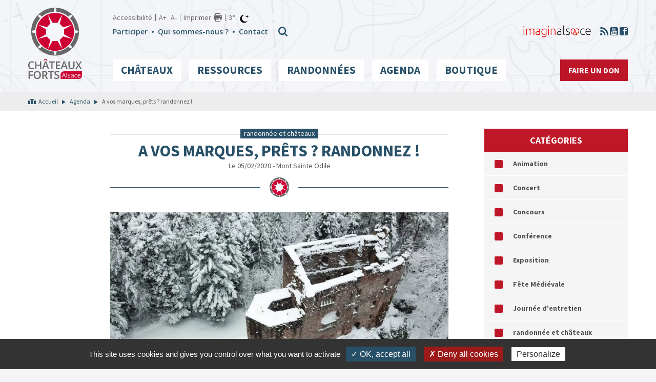

--- FILE ---
content_type: text/html; charset=UTF-8
request_url: https://www.chateauxfortsalsace.com/fr/evenements/a-vos-marques-prets-randonnez/?cat=25
body_size: 7787
content:
<!DOCTYPE html>
<html lang="fr-FR" prefix="og: http://ogp.me/ns#">
<head>
	<meta charset="utf-8">
	<meta http-equiv="X-UA-Compatible" content="IE=edge">
	<title>A vos marques, prêts ? randonnez ! - Châteaux Forts Alsace</title>
	<meta name="viewport" content="width=device-width, initial-scale=1.0">
	<script type="text/javascript" src="/utilities/tarteaucitron/tarteaucitron.js"></script>
	<script type="text/javascript">
	tarteaucitron.init({
		"hashtag": "#tarteaucitron", /* Ouverture automatique du panel avec le hashtag */
		"highPrivacy": false, /* désactiver le consentement implicite (en naviguant) ? */
		"orientation": "bottom", /* le bandeau doit être en haut (top) ou en bas (bottom) ? */
		"adblocker": false, /* Afficher un message si un adblocker est détecté */
		"showAlertSmall": false, /* afficher le petit bandeau en bas à droite ? */
		"cookieslist": true, /* Afficher la liste des cookies installés ? */
		"removeCredit": true, /* supprimer le lien vers la source ? */
		//"cookieDomain": ".example.com" /* Nom de domaine sur lequel sera posé le cookie pour les sous-domaines */
	});
	</script>
	
<!-- This site is optimized with the Yoast SEO plugin v4.9 - https://yoast.com/wordpress/plugins/seo/ -->
<link rel="canonical" href="https://www.chateauxfortsalsace.com/fr/evenements/a-vos-marques-prets-randonnez/" />
<meta property="og:locale" content="fr_FR" />
<meta property="og:type" content="article" />
<meta property="og:title" content="A vos marques, prêts ? randonnez ! - Châteaux Forts Alsace" />
<meta property="og:description" content="Autour du Mont-Sainte-Odile" />
<meta property="og:url" content="https://www.chateauxfortsalsace.com/fr/evenements/a-vos-marques-prets-randonnez/" />
<meta property="og:site_name" content="Châteaux Forts Alsace" />
<meta property="article:publisher" content="https://www.facebook.com/pages/Châteaux-forts-dAlsace/486609264728832" />
<meta property="article:section" content="randonnée et châteaux" />
<meta property="og:image" content="https://www.chateauxfortsalsace.com/wp-content/uploads/2020/01/birkenfels-neige.jpg" />
<meta property="og:image:width" content="1280" />
<meta property="og:image:height" content="720" />
<meta name="twitter:card" content="summary" />
<meta name="twitter:description" content="Autour du Mont-Sainte-Odile" />
<meta name="twitter:title" content="A vos marques, prêts ? randonnez ! - Châteaux Forts Alsace" />
<meta name="twitter:image" content="https://www.chateauxfortsalsace.com/wp-content/uploads/2020/01/birkenfels-neige.jpg" />
<!-- / Yoast SEO plugin. -->

<link rel='dns-prefetch' href='//maps.google.com' />
<link rel='dns-prefetch' href='//fonts.googleapis.com' />
<link rel='dns-prefetch' href='//s.w.org' />
<link rel='stylesheet' id='validate-engine-css-css'  href='https://www.chateauxfortsalsace.com/wp-content/plugins/wysija-newsletters/css/validationEngine.jquery.css?ver=2.14' type='text/css' media='all' />
<link rel='stylesheet' id='wp-block-library-css'  href='https://www.chateauxfortsalsace.com/wp-includes/css/dist/block-library/style.min.css?ver=5.5.3' type='text/css' media='all' />
<link rel='stylesheet' id='woocommerce-layout-css'  href='//www.chateauxfortsalsace.com/wp-content/plugins/woocommerce/assets/css/woocommerce-layout.css?ver=2.6.14' type='text/css' media='all' />
<link rel='stylesheet' id='woocommerce-smallscreen-css'  href='//www.chateauxfortsalsace.com/wp-content/plugins/woocommerce/assets/css/woocommerce-smallscreen.css?ver=2.6.14' type='text/css' media='only screen and (max-width: 768px)' />
<link rel='stylesheet' id='woocommerce-general-css'  href='//www.chateauxfortsalsace.com/wp-content/plugins/woocommerce/assets/css/woocommerce.css?ver=2.6.14' type='text/css' media='all' />
<link rel='stylesheet' id='font-style-css'  href='https://fonts.googleapis.com/css?family=Open+Sans%3A400%2C600%7CSource+Sans+Pro%3A400%2C700&#038;ver=5.5.3' type='text/css' media='all' />
<link rel='stylesheet' id='hdr-style-css'  href='https://www.chateauxfortsalsace.com/wp-content/themes/acfa/css/style.less.css?ver=5.5.3' type='text/css' media='all' />
<link rel='stylesheet' id='leaflet-css'  href='https://www.chateauxfortsalsace.com/wp-content/themes/acfa/fancybox/jquery.fancybox.css?ver=5.5.3' type='text/css' media='all' />
<link rel='stylesheet' id='wp-members-css'  href='https://www.chateauxfortsalsace.com/wp-content/plugins/wp-members/css/generic-rigid.css?ver=3.2.0.1' type='text/css' media='all' />
<script type='text/javascript' src='https://www.chateauxfortsalsace.com/wp-includes/js/jquery/jquery.js?ver=1.12.4-wp' id='jquery-core-js'></script>
<script type='text/javascript' src='https://www.chateauxfortsalsace.com/wp-content/themes/acfa/fancybox/jquery.fancybox.js?ver=5.5.3' id='fancybox-js'></script>
<link rel="https://api.w.org/" href="https://www.chateauxfortsalsace.com/wp-json/" /><link rel="EditURI" type="application/rsd+xml" title="RSD" href="https://www.chateauxfortsalsace.com/xmlrpc.php?rsd" />
<link rel="wlwmanifest" type="application/wlwmanifest+xml" href="https://www.chateauxfortsalsace.com/wp-includes/wlwmanifest.xml" /> 
<link rel='shortlink' href='https://www.chateauxfortsalsace.com/?p=2928' />
<link rel="alternate" type="application/json+oembed" href="https://www.chateauxfortsalsace.com/wp-json/oembed/1.0/embed?url=https%3A%2F%2Fwww.chateauxfortsalsace.com%2Ffr%2Fevenements%2Fa-vos-marques-prets-randonnez%2F" />
<link rel="alternate" type="text/xml+oembed" href="https://www.chateauxfortsalsace.com/wp-json/oembed/1.0/embed?url=https%3A%2F%2Fwww.chateauxfortsalsace.com%2Ffr%2Fevenements%2Fa-vos-marques-prets-randonnez%2F&#038;format=xml" />

</head>
<body id="acfa" class="agendaevenement-template-default single single-agendaevenement postid-2928">

	<header id="pageTop" >
		<div class="container" >
			<div class="logo">
				<a href="https://www.chateauxfortsalsace.com/fr" class="home-link" ></a>
			</div>
			<a class="menu-toggler class-toggler visible-xs" data-target="body" data-class="show-menu" ></a>
			<div class="menus-wrapper">

				<div class="menu-tools">
					<ul class="list-inline visible-lg tools" >
						<li><a href="https://www.chateauxfortsalsace.com/fr/accessibilite/">Accessibilité</a></li>
						<li><button type="button" class="btn btn-link font-plus" >A+</button>  <button type="button" class="btn btn-link font-minus" >A-</button></li>
						<li><button type="button" class="btn btn-link print" onclick="window.print();" >Imprimer</button></li>						<li><a href="http://www.meteofrance.com/previsions-meteo-france/orbey/68370" target="_blank" ><div class="meteo-data" data-api_url="/utilities/?villen=Orbey&amp;type=xml&amp;ico_theme=icones_4&amp;nb_jour=1&amp;lang=fr"></div></a></li>
					</ul>
					<div class="menu-secondaire" >
						<div class="div-sec"><ul id="menu-menu-rapide-header-fr" class="list-inline ul-sec"><li id="menu-item-85" class="menu-item menu-item-type-post_type menu-item-object-page menu-item-85"><a href="https://www.chateauxfortsalsace.com/fr/participer/">Participer</a></li>
<li id="menu-item-84" class="menu-item menu-item-type-post_type menu-item-object-page menu-item-84"><a href="https://www.chateauxfortsalsace.com/fr/qui-sommes-nous/">Qui sommes-nous ?</a></li>
<li id="menu-item-83" class="menu-item menu-item-type-post_type menu-item-object-page menu-item-83"><a href="https://www.chateauxfortsalsace.com/fr/contact/">Contact</a></li>
</ul></div>						<button type="button" class="search-toggle class-toggler hidden-xs" data-target="body" data-class="show-search" >
						</button><div class="form-menu">
							<form role="search" method="get" class="search-form" action="https://www.chateauxfortsalsace.com/fr/">
    <label>
        <span class="screen-reader-text">Rechercher :</span>
        <input type="search" class="search-field" placeholder="Rechercher…" value="" name="s" />
    </label>

    <button class="btn search-submit" type="submit"  value=""></button>
</form>						</div>
						<!-- <div class="cart">
							<a href="/boutique/" ><span class='sr-only' >Voir la boutique</span></a>
						</div> -->
					</div>

					<div class="externals hidden-xs" >
						<ul class="list-inline" >
														<li><a href="http://www.marque-alsace.fr/" target="_blank" ><img src="https://www.chateauxfortsalsace.com/wp-content/themes/acfa/images/imaginalsace.png" alt="ImaginAlsace" /></a></li>
							<li><a href="https://www.chateauxfortsalsace.com/fr/actualites/feed/" class="ico-rss" ><span class="sr-only" >RSS</span></a></li>
							<li><a href="https://www.youtube.com/watch?v=YM6LsJPK8zQ" target="_blank" class="ico-youtube" ><span class="sr-only" >Youtube</span></a></li>
							<li><a href="https://www.facebook.com/pages/Ch%C3%A2teaux-forts-dAlsace/486609264728832" target="_blank" class="ico-facebook" ><span class="sr-only" >Facebook</span></a></li>
						</ul>
					</div>

				</div>



				<div class="menu-header-wrapper"><ul id="menu-menu-principal-fr" class="menu"><li id="menu-item-90" class="les-chateaux menu-item menu-item-type-taxonomy menu-item-object-chateau_region menu-item-has-children menu-item-90"><a href="https://www.chateauxfortsalsace.com/fr/chateau_region/les-chateaux-des-vosges-du-nord/">Châteaux</a>
<ul class="sub-menu">
	<li id="menu-item-87" class="menu-item menu-item-type-taxonomy menu-item-object-chateau_region menu-item-87"><a href="https://www.chateauxfortsalsace.com/fr/chateau_region/les-chateaux-des-vosges-du-nord/">Vosges du Nord</a></li>
	<li id="menu-item-89" class="menu-item menu-item-type-taxonomy menu-item-object-chateau_region menu-item-89"><a href="https://www.chateauxfortsalsace.com/fr/chateau_region/les-chateaux-des-vosges-moyennes/">Vosges Moyennes</a></li>
	<li id="menu-item-88" class="menu-item menu-item-type-taxonomy menu-item-object-chateau_region menu-item-88"><a href="https://www.chateauxfortsalsace.com/fr/chateau_region/les-chateaux-des-vosges-du-sud-et-du-sundgau/">Vosges du Sud et Sundgau</a></li>
</ul>
</li>
<li id="menu-item-100" class="fixed-cols menu-item menu-item-type-post_type menu-item-object-page menu-item-has-children menu-item-100"><a href="https://www.chateauxfortsalsace.com/fr/ressources-pedagogiques/">Ressources</a><ul class="sub-menu"><li class="page_item page-item-834"><a href="https://www.chateauxfortsalsace.com/fr/ressources-pedagogiques/approvisionnement-en-eau/">Approvisionnement en eau</a></li>
<li class="page_item page-item-808"><a href="https://www.chateauxfortsalsace.com/fr/ressources-pedagogiques/architecture/">Architecture</a></li>
<li class="page_item page-item-238"><a href="https://www.chateauxfortsalsace.com/fr/ressources-pedagogiques/armement/">Armement</a></li>
<li class="page_item page-item-871"><a href="https://www.chateauxfortsalsace.com/fr/ressources-pedagogiques/bibliographie/">Bibliographie</a></li>
<li class="page_item page-item-861"><a href="https://www.chateauxfortsalsace.com/fr/ressources-pedagogiques/blasons-et-armoiries/">Blasons et armoiries</a></li>
<li class="page_item page-item-803"><a href="https://www.chateauxfortsalsace.com/fr/ressources-pedagogiques/chateau-fort/">Château fort</a></li>
<li class="page_item page-item-869"><a href="https://www.chateauxfortsalsace.com/fr/ressources-pedagogiques/glossaire/">Glossaire</a></li>
<li class="page_item page-item-799"><a href="https://www.chateauxfortsalsace.com/fr/ressources-pedagogiques/histoire-de-lalsace/">Histoire de l&rsquo;Alsace</a></li>
<li class="page_item page-item-874"><a href="https://www.chateauxfortsalsace.com/fr/ressources-pedagogiques/legendes/">Légendes</a></li>
<li class="page_item page-item-1924"><a href="https://www.chateauxfortsalsace.com/fr/ressources-pedagogiques/fiches-enseignants/">Visiter et comprendre les châteaux forts d’Alsace &#8211; Fiches enseignants</a></li>
<li class="page_item page-item-1290"><a href="https://www.chateauxfortsalsace.com/fr/ressources-pedagogiques/fiches-eleves/">Visiter et comprendre les châteaux forts d&rsquo;Alsace &#8211; Fiches élèves</a></li>

				</ul></li>
<li id="menu-item-3336" class="randonnees menu-item menu-item-type-taxonomy menu-item-object-chateau_region menu-item-has-children menu-item-3336"><a href="https://www.chateauxfortsalsace.com/fr/chateau_region/les-chateaux-des-vosges-du-sud-et-du-sundgau/">Randonnées</a>
<ul class="sub-menu">
	<li id="menu-item-1507" class="chemin-chateau menu-item menu-item-type-taxonomy menu-item-object-etape_type menu-item-1507"><a href="https://www.chateauxfortsalsace.com/fr/etape_type/chemin-des-chateaux-alsace/">Le Chemin des châteaux forts d’Alsace</a></li>
	<li id="menu-item-3229" class="menu-item menu-item-type-taxonomy menu-item-object-etape_type menu-item-3229"><a href="https://www.chateauxfortsalsace.com/fr/etape_type/circuit-des-trois-chateaux-du-jura-alsacien/">Circuit des trois châteaux du Jura alsacien</a></li>
	<li id="menu-item-3352" class="menu-item menu-item-type-taxonomy menu-item-object-balade_type menu-item-3352"><a href="https://www.chateauxfortsalsace.com/fr/balade_type/balades/">Balades</a></li>
</ul>
</li>
<li id="menu-item-4126" class="menu-item menu-item-type-custom menu-item-object-custom menu-item-4126"><a href="https://www.chateauxfortsalsace.com/fr/evenements/">Agenda</a></li>
<li id="menu-item-2827" class="menu-item menu-item-type-post_type menu-item-object-page menu-item-has-children menu-item-2827"><a href="https://www.chateauxfortsalsace.com/fr/boutique/">Boutique</a>
<ul class="sub-menu">
	<li id="menu-item-4030" class="menu-item menu-item-type-custom menu-item-object-custom menu-item-4030"><a href="https://www.chateauxfortsalsace.com/fr/boutique/">Tous nos produits</a></li>
	<li id="menu-item-4029" class="menu-item menu-item-type-custom menu-item-object-custom menu-item-4029"><a href="https://www.chateauxfortsalsace.com/categorie-produit/livres-enfants/">Livres enfants</a></li>
</ul>
</li>
<li id="menu-item-165" class="don menu-item menu-item-type-post_type menu-item-object-page menu-item-165"><a href="https://www.chateauxfortsalsace.com/fr/faire-un-don/">Faire un don</a></li>
</ul></div>

			</div>

		</div>
	</header>
<main class="page-content agendaevenement publi archive" data-type="agendaevenement" >
		<div class="bc-single" >
			<div class="container" >
				<ul id="breadcrumbs" class="breadcrumbs"><li class="item-home"><a class="bread-link bread-home" href="https://www.chateauxfortsalsace.com/fr" title="Accueil">Accueil</a></li><li class="item-cat item-custom-post-type-agendaevenement"><a class="bread-cat bread-custom-post-type-agendaevenement" href="https://www.chateauxfortsalsace.com/fr/evenements/" >Agenda</a></li><li class="item-current item-2928">A vos marques, prêts ? randonnez !</li></ul>			</div>
		</div>
		<div class="container" >
			<aside class="widgets" >
						<div class="widget widget-category" >
			<div class='title' >Catégories</div>
			<ul>
			<li>
					<a href='?cat=37' >Animation</a>
				</li><li>
					<a href='?cat=67' >Concert</a>
				</li><li>
					<a href='?cat=81' >Concours</a>
				</li><li>
					<a href='?cat=55' >Conférence</a>
				</li><li>
					<a href='?cat=61' >Exposition</a>
				</li><li>
					<a href='?cat=83' >Fête Médiévale</a>
				</li><li>
					<a href='?cat=23' >Journée d'entretien</a>
				</li><li>
					<a href='?cat=59' >randonnée et châteaux</a>
				</li><li>
					<a href='?cat=91' >Salon du livre / Festival de BD</a>
				</li><li>
					<a href='?cat=103' >Spectacle historique</a>
				</li><li>
					<a href='?cat=63' >Sport aux châteaux</a>
				</li><li>
					<a href='?cat=25' class='active'>Visite Ck f</a>
				</li><li>
					<a href='?cat=57' >Visite guidée</a>
				</li><li>
					<a href='?cat=97' >Visite ludique et numérique</a>
				</li>			</ul>
		</div>
				<div class="widget widget-calendar " >
			<div class="agenda-calendar calendrier-home" >
			
<div class='conte_relative'>
	<div class="row">
    	<div class="col-xs-2 text-left">
        	<button class='prev_month' data-mois="10" data-annee="2025" ></button>
        </div>
        <div class="col-xs-8 text-center">
        	<span class='mois_agenda'>Novembre 2025</span>
        </div>
        <div class="col-xs-2 text-right">
			<button class='next_month' data-mois="12" data-annee="2025" ></button>
        </div>
    </div>
</div>
<div class="border-calendar">
    <table id='calendar'>
		<thead>
			<tr>
                                    <td><span>Lun</span></td>
                                    <td><span>Mar</span></td>
                                    <td><span>Mer</span></td>
                                    <td><span>Jeu</span></td>
                                    <td><span>Ven</span></td>
                                    <td><span>Sam</span></td>
                                    <td><span>Dim</span></td>
                			</tr>
		</thead>
        <tbody>
                        <tr>
                                                            <td><span class="day outside">27</span></td>
                                                                        <td><span class="day outside">28</span></td>
                                                                        <td><span class="day outside">29</span></td>
                                                                        <td><span class="day outside">30</span></td>
                                                                        <td><span class="day outside">31</span></td>
                                                                        <td>
                                                    <a href='https://www.chateauxfortsalsace.com/fr/evenements/?date=2025-11-01' class="day defined" >1</a>
                                                </td>
                                                                <td>
                                                    <a href='https://www.chateauxfortsalsace.com/fr/evenements/?date=2025-11-02' class="day defined" >2</a>
                                                </td>
                                </tr>
                <tr>
                                                            <td>
                                                    <a href='https://www.chateauxfortsalsace.com/fr/evenements/?date=2025-11-03' class="day defined" >3</a>
                                                </td>
                                                                <td>
                                                    <a href='https://www.chateauxfortsalsace.com/fr/evenements/?date=2025-11-04' class="day defined" >4</a>
                                                </td>
                                                                <td>
                                                    <a href='https://www.chateauxfortsalsace.com/fr/evenements/?date=2025-11-05' class="day defined" >5</a>
                                                </td>
                                                                <td>
                                                    <a href='https://www.chateauxfortsalsace.com/fr/evenements/?date=2025-11-06' class="day defined" >6</a>
                                                </td>
                                                                <td>
                                                    <a href='https://www.chateauxfortsalsace.com/fr/evenements/?date=2025-11-07' class="day defined" >7</a>
                                                </td>
                                                                <td>
                                                    <a href='https://www.chateauxfortsalsace.com/fr/evenements/?date=2025-11-08' class="day defined" >8</a>
                                                </td>
                                                                <td>
                                                    <a href='https://www.chateauxfortsalsace.com/fr/evenements/?date=2025-11-09' class="day defined" >9</a>
                                                </td>
                                </tr>
                <tr>
                                                            <td>
                                                    <a href='https://www.chateauxfortsalsace.com/fr/evenements/?date=2025-11-10' class="day defined" >10</a>
                                                </td>
                                                                <td>
                                                    <a href='https://www.chateauxfortsalsace.com/fr/evenements/?date=2025-11-11' class="day defined" >11</a>
                                                </td>
                                                                <td>
                                                    <a href='https://www.chateauxfortsalsace.com/fr/evenements/?date=2025-11-12' class="day defined" >12</a>
                                                </td>
                                                                <td>
                                                    <a href='https://www.chateauxfortsalsace.com/fr/evenements/?date=2025-11-13' class="day defined" >13</a>
                                                </td>
                                                                <td>
                                                    <a href='https://www.chateauxfortsalsace.com/fr/evenements/?date=2025-11-14' class="day defined" >14</a>
                                                </td>
                                                                <td>
                                                    <a href='https://www.chateauxfortsalsace.com/fr/evenements/?date=2025-11-15' class="day defined" >15</a>
                                                </td>
                                                                <td>
                                                    <a href='https://www.chateauxfortsalsace.com/fr/evenements/?date=2025-11-16' class="day defined" >16</a>
                                                </td>
                                </tr>
                <tr>
                                                            <td>
                                                    <a href='https://www.chateauxfortsalsace.com/fr/evenements/?date=2025-11-17' class="day defined" >17</a>
                                                </td>
                                                                <td>
                                                    <a href='https://www.chateauxfortsalsace.com/fr/evenements/?date=2025-11-18' class="day defined" >18</a>
                                                </td>
                                                                <td>
                                                    <a href='https://www.chateauxfortsalsace.com/fr/evenements/?date=2025-11-19' class="day defined" >19</a>
                                                </td>
                                                                <td>
                                                    <a href='https://www.chateauxfortsalsace.com/fr/evenements/?date=2025-11-20' class="day defined" >20</a>
                                                </td>
                                                                <td>
                                                    <a href='https://www.chateauxfortsalsace.com/fr/evenements/?date=2025-11-21' class="day defined" >21</a>
                                                </td>
                                                                <td>
                                                    <a href='https://www.chateauxfortsalsace.com/fr/evenements/?date=2025-11-22' class="day today_defined" >22</a>
                                                </td>
                                                                <td>
                                                    <a href='https://www.chateauxfortsalsace.com/fr/evenements/?date=2025-11-23' class="day defined" >23</a>
                                                </td>
                                </tr>
                <tr>
                                                            <td>
                                                    <a href='https://www.chateauxfortsalsace.com/fr/evenements/?date=2025-11-24' class="day defined" >24</a>
                                                </td>
                                                                <td>
                                                    <a href='https://www.chateauxfortsalsace.com/fr/evenements/?date=2025-11-25' class="day defined" >25</a>
                                                </td>
                                                                <td>
                                                    <a href='https://www.chateauxfortsalsace.com/fr/evenements/?date=2025-11-26' class="day defined" >26</a>
                                                </td>
                                                                <td>
                                                    <a href='https://www.chateauxfortsalsace.com/fr/evenements/?date=2025-11-27' class="day defined" >27</a>
                                                </td>
                                                                <td>
                                                    <a href='https://www.chateauxfortsalsace.com/fr/evenements/?date=2025-11-28' class="day defined" >28</a>
                                                </td>
                                                                <td>
                                                    <a href='https://www.chateauxfortsalsace.com/fr/evenements/?date=2025-11-29' class="day defined" >29</a>
                                                </td>
                                                                <td>
                                                    <a href='https://www.chateauxfortsalsace.com/fr/evenements/?date=2025-11-30' class="day defined" >30</a>
                                                </td>
                                </tr>
                <tr>
                                                            <td><span class="day outside">1</span></td>
                                                                        <td><span class="day outside">2</span></td>
                                                                        <td><span class="day outside">3</span></td>
                                                                        <td><span class="day outside">4</span></td>
                                                                        <td><span class="day outside">5</span></td>
                                                                        <td><span class="day outside">6</span></td>
                                                                        <td><span class="day outside">7</span></td>
                                        </tr>
            </tbody>
    </table>
</div>			</div>
		</div>
					</aside>
			<div class="content-bloc" >
				<article class='entry agendaevenement' >
						<div class='cat' ><span>randonnée et châteaux</span></div>
						<h1 class='entry-title'>A vos marques, prêts ? randonnez !</h1>
						<div class='date' >Le 05/02/2020 - Mont Sainte Odile</div>
						<hr />
						<div class='wysiwyg' >
							<img width="768" height="432" src="https://www.chateauxfortsalsace.com/wp-content/uploads/2020/01/birkenfels-neige-768x432.jpg" class="attachment-medium_large size-medium_large wp-post-image" alt="" loading="lazy" srcset="https://www.chateauxfortsalsace.com/wp-content/uploads/2020/01/birkenfels-neige-768x432.jpg 768w, https://www.chateauxfortsalsace.com/wp-content/uploads/2020/01/birkenfels-neige-300x169.jpg 300w, https://www.chateauxfortsalsace.com/wp-content/uploads/2020/01/birkenfels-neige-1024x576.jpg 1024w, https://www.chateauxfortsalsace.com/wp-content/uploads/2020/01/birkenfels-neige-600x338.jpg 600w, https://www.chateauxfortsalsace.com/wp-content/uploads/2020/01/birkenfels-neige-180x101.jpg 180w, https://www.chateauxfortsalsace.com/wp-content/uploads/2020/01/birkenfels-neige.jpg 1280w" sizes="(max-width: 768px) 100vw, 768px" /><p>Le Touring Pédestre Strasbourgeois organise une randonnée « autour du Mont Sainte-Odile »</p>
<p>Durant 4h de marche, découvrez Saegmuhlmättel &#8211; le Birkenfels &#8211; la Bloss &#8211; Mont Sainte-Odile</p>
<p>Infos et réservation au plus tard le 3/02 au 07 71 15 37 94</p>
<p>Départ : 9h Square du Krimmeri</p>

						</div></article>			</div>
		</div>
		</main>




	<div class="modalLightBox">
	<div class="modalLightBoxClose"></div>
	<div class="modalLightBoxContent"></div>
</div>

<footer>

	<div class="footer-top">
		<div class="container">
			<a class="back_to_top visible-lg" href="#pageTop"><span class="glyphicon glyphicon-arrow-up" ></span><br />Haut de page</a>
			<div class="row">
				<div class="col-lg-8">
					<div class="partners visible-lg" >
						<div class="wrapper" >
							<ul>
							<li><a href="http://www.marque-alsace.fr/" target='_blank' ><img src="https://www.chateauxfortsalsace.com/wp-content/uploads/2017/01/logo-marque-alsace-180x160.jpg" alt="Marque Alsace" /></a></li><li><a href="http://www.culturecommunication.gouv.fr/Regions/Drac-Alsace" target='_blank' ><img src="https://www.chateauxfortsalsace.com/wp-content/uploads/2017/01/logo-ministere-culture-180x160.jpg" alt="Ministère de la culture / Drac Alsace" /></a></li><li><img src="https://www.chateauxfortsalsace.com/wp-content/uploads/2017/01/Bloc-FNADT_massif-158x180.jpg" alt="FNADT" /></li><li><img src="https://www.chateauxfortsalsace.com/wp-content/uploads/2017/01/logo-marque-Massif-des-Vosges-haute-définition-180x114.jpg" alt="Massif des Vosges" /></li><li><img src="https://www.chateauxfortsalsace.com/wp-content/uploads/2017/01/ge_rvb-500-180x69.jpg" alt="Région Alsace" /></li><li><a href="https://www.haut-rhin.fr/" target='_blank' ><img src="https://www.chateauxfortsalsace.com/wp-content/uploads/2017/01/Logo_Alsace_CD68-002-180x58.png" alt="Conseil départemental du Haut-Rhin" /></a></li><li><a href="http://www.bas-rhin.fr/" target='_blank' ><img src="https://www.chateauxfortsalsace.com/wp-content/uploads/2017/01/logo_CD67_sur_fond_blanc_quadri-180x85.jpg" alt="Conseil départemental du Bas Rhin" /></a></li><li><a href="http://www.tourisme-alsace.com/" target='_blank' ><img src="https://www.chateauxfortsalsace.com/wp-content/uploads/2017/01/logo-crt-alsace-1-180x160.jpg" alt="Agence d’Attractivité de l’Alsace" /></a></li><li><img src="https://www.chateauxfortsalsace.com/wp-content/uploads/2017/01/ADT_Horizontal_RVB-180x90.jpg" alt="Agence Développement Tourisme" /></li><li><a href="http://www.resot-alsace.fr/" target='_blank' ><img src="https://www.chateauxfortsalsace.com/wp-content/uploads/2017/01/logo-resot-marqueasace-180x160.jpg" alt="Réseaux des Offices de Tourismes Alsaciens" /></a></li><li><a href="http://www.route-chateaux-alsace.com/" target='_blank' ><img src="https://www.chateauxfortsalsace.com/wp-content/uploads/2017/01/logo-route-chateaux-forts-180x160.jpg" alt="Route des Châteaux forts d’Alsace" /></a></li><li><a href="http://www.chateauxforts-alsace.org/" target='_blank' ><img src="https://www.chateauxfortsalsace.com/wp-content/uploads/2017/01/logo-chateaux-forts-villes-fortifiees-180x160.jpg" alt="Association des châteaux forts et villes fortifiés d’Alsace" /></a></li><li><a href="http://www.chateaux-forts-vivants.fr/" target='_blank' ><img src="https://www.chateauxfortsalsace.com/wp-content/uploads/2017/01/logo-chateaux-forts-vivants-180x160.jpg" alt="Châteaux forts vivants" /></a></li><li><a href="http://www.alsace-histoire.org/" target='_blank' ><img src="https://www.chateauxfortsalsace.com/wp-content/uploads/2017/01/logo-fshaa-1-180x160.jpg" alt="Fédération des sociétés d’histoire et d’archéologie d’Alsace" /></a></li><li><a href="http://www.club-vosgien.eu/" target='_blank' ><img src="https://www.chateauxfortsalsace.com/wp-content/uploads/2017/01/logo-club-vosgien-180x160.jpg" alt="Fédération du Club Vosgien" /></a></li><li><a href="http://www.monuments-alsace.com/" target='_blank' ><img src="https://www.chateauxfortsalsace.com/wp-content/uploads/2017/01/logo-scmha-1-180x160.jpg" alt="Société pour la conservation des monuments historiques d’Alsace" /></a></li><li><a href="http://www.fleckenstein.fr/" target='_blank' ><img src="https://www.chateauxfortsalsace.com/wp-content/uploads/2017/01/logo-fleckenstein-180x160.jpg" alt="Château du Fleckenstein" /></a></li><li><a href="http://www.haut-koenigsbourg.fr/" target='_blank' ><img src="https://www.chateauxfortsalsace.com/wp-content/uploads/2017/01/logo-haut-koenigsbourg-180x160.jpg" alt="Château du Haut-Koenigsbourg" /></a></li><li><a href="http://www.chateau-hohlandsbourg.com/" target='_blank' ><img src="https://www.chateauxfortsalsace.com/wp-content/uploads/2017/01/logo-hohlandsbourg-1-180x160.jpg" alt="Château du Hohlandsbourg" /></a></li><li><a href="http://www.chateaudelichtenberg.com/" target='_blank' ><img src="https://www.chateauxfortsalsace.com/wp-content/uploads/2017/01/logo-lichtenberg-180x160.jpg" alt="Château de Lichtenberg" /></a></li><li><a href="http://www.fondationpassionsalsace.com/" target='_blank' ><img src="https://www.chateauxfortsalsace.com/wp-content/uploads/2017/01/logo-fondation-passions-alsace-180x160.jpg" alt="Fondation Passions Alsace" /></a></li><li><a href="https://www.ca-alsace-vosges.fr/" target='_blank' ><img src="https://www.chateauxfortsalsace.com/wp-content/uploads/2017/01/logo-ca-180x160.jpg" alt="Crédit Agricole Alsace Vosges" /></a></li><li><img src="https://www.chateauxfortsalsace.com/wp-content/uploads/2017/01/ALM_V_03_CMYK_2C-180x69.png" alt="AG2R" /></li>							</ul>
						</div>
						<button type="button" class="btn-prev btn-prev-red" ></button>
						<button type="button" class="btn-next btn-next-red" ></button>
					</div>
					<div class="bloc-bleu" >
						<div class="row" >
							<div class="col-sm-6" >
								<div class="title" >Informations</div>
								<div class="menu-menu-footer-bleu-fr-container"><ul id="menu-menu-footer-bleu-fr" class="menu"><li id="menu-item-2821" class="menu-item menu-item-type-taxonomy menu-item-object-rando_type menu-item-2821"><a href="https://www.chateauxfortsalsace.com/fr/rando_type/randonnee-pedestre/">Randonnée pédestre</a></li>
<li id="menu-item-2823" class="menu-item menu-item-type-taxonomy menu-item-object-rando_type menu-item-2823"><a href="https://www.chateauxfortsalsace.com/fr/rando_type/sorties-vtt/">Sorties VTT</a></li>
<li id="menu-item-2822" class="menu-item menu-item-type-taxonomy menu-item-object-rando_type menu-item-2822"><a href="https://www.chateauxfortsalsace.com/fr/rando_type/randonnee-equestre/">Randonnée équestre</a></li>
<li id="menu-item-108" class="menu-item menu-item-type-post_type menu-item-object-page menu-item-108"><a href="https://www.chateauxfortsalsace.com/fr/qui-sommes-nous/">Qui sommes-nous ?</a></li>
<li id="menu-item-109" class="menu-item menu-item-type-post_type menu-item-object-page menu-item-109"><a href="https://www.chateauxfortsalsace.com/fr/participer/">Participer</a></li>
<li id="menu-item-106" class="menu-item menu-item-type-post_type menu-item-object-page menu-item-106"><a href="https://www.chateauxfortsalsace.com/fr/conditions-generales-de-ventes/">Conditions générales de ventes</a></li>
<li id="menu-item-107" class="menu-item menu-item-type-post_type menu-item-object-page menu-item-107"><a href="https://www.chateauxfortsalsace.com/fr/contact/">Nous contacter</a></li>
</ul></div>							</div>
							<div class="col-sm-6 hidden-xs" >

								<div class="widget-newsletter" ><div class="title" >Inscription Newsletter</div>
        <!--WIDGET CODE GOES HERE-->
        <form class="subscribe-form">
                                                                        
            <input id="email" name="email" type="text"
                   placeholder="Votre email"/>
            <input name="list_id" type="hidden" value="1652933"/>
            <input name="action" type="hidden" value="mailjet_subscribe_ajax_hook"/>
            <input name="submit" type="submit" class="mailjet-subscribe" value="Envoyer">
        </form>
        <div class="response"></div>
        </div>								<p>En soumettant ce formulaire, j'accepte que les informations saisies soient exploitées dans le cadre de la demande de renseignements qui peut en découler.</p>

							</div>
						</div>

					</div>
				</div>
				<div class="col-sm-4 col-fb" >
					<div class="widget-fb visible-lg" >
						<iframe src="https://www.facebook.com/plugins/page.php?href=https%3A%2F%2Fwww.facebook.com%2Fpages%2FCh%25C3%25A2teaux-forts-dAlsace%2F486609264728832&tabs=timeline&width=380&height=500&small_header=false&adapt_container_width=true&hide_cover=false&show_facepile=true&appId=1879141688968810" width="380" height="500" style="border:none;overflow:hidden" ></iframe>
					</div>
				</div>
			</div>
		</div>
	</div>


	<div class="footer-bottom">
		<div class="container">
			<div class="row">
				<div class="col-sm-6 col-md-6">
					<div class="menu-menu-footer-fr-container"><ul id="menu-menu-footer-fr" class="list-inline"><li id="menu-item-115" class="menu-item menu-item-type-post_type menu-item-object-page menu-item-115"><a href="https://www.chateauxfortsalsace.com/fr/plan-du-site/">Plan du site</a></li>
<li id="menu-item-114" class="menu-item menu-item-type-post_type menu-item-object-page menu-item-114"><a href="https://www.chateauxfortsalsace.com/fr/mentions-legales/">Mentions légales</a></li>
<li id="menu-item-2799" class="menu-item menu-item-type-post_type menu-item-object-page menu-item-2799"><a href="https://www.chateauxfortsalsace.com/fr/politique-de-confidentialite/">Politique de confidentialité</a></li>
<li>
				<a href="#" class="rgpd-mgr">Gestion des cookies</a>
			</li></ul></div>				</div>

				<div class="col-sm-6 hdr-info col-md-6 text-right">
					<p>HDR Communications <span class='visible-lg-inline' >: site web, VOD, audiovisuel, affichage dynamique</span> © 2017  <a href="http://www.hdr.fr" class="hdr-link"></a> </p>
				</div>
			</div>
		</div>
	</div>
</footer>

	<script type='text/javascript' src='https://www.chateauxfortsalsace.com/wp-content/plugins/hdr-agenda/js/script.js' id='hdr-site-js-js'></script>
<script type='text/javascript' src='//www.chateauxfortsalsace.com/wp-content/plugins/woocommerce/assets/js/jquery-blockui/jquery.blockUI.min.js?ver=2.70' id='jquery-blockui-js'></script>
<script type='text/javascript' id='woocommerce-js-extra'>
/* <![CDATA[ */
var woocommerce_params = {"ajax_url":"\/wp-admin\/admin-ajax.php","wc_ajax_url":"\/fr\/evenements\/a-vos-marques-prets-randonnez\/?cat=25&wc-ajax=%%endpoint%%"};
/* ]]> */
</script>
<script type='text/javascript' src='//www.chateauxfortsalsace.com/wp-content/plugins/woocommerce/assets/js/frontend/woocommerce.min.js?ver=2.6.14' id='woocommerce-js'></script>
<script type='text/javascript' src='//www.chateauxfortsalsace.com/wp-content/plugins/woocommerce/assets/js/jquery-cookie/jquery.cookie.min.js?ver=1.4.1' id='jquery-cookie-js'></script>
<script type='text/javascript' id='wc-cart-fragments-js-extra'>
/* <![CDATA[ */
var wc_cart_fragments_params = {"ajax_url":"\/wp-admin\/admin-ajax.php","wc_ajax_url":"\/fr\/evenements\/a-vos-marques-prets-randonnez\/?cat=25&wc-ajax=%%endpoint%%","fragment_name":"wc_fragments"};
/* ]]> */
</script>
<script type='text/javascript' src='//www.chateauxfortsalsace.com/wp-content/plugins/woocommerce/assets/js/frontend/cart-fragments.min.js?ver=2.6.14' id='wc-cart-fragments-js'></script>
<script type='text/javascript' src='https://maps.google.com/maps/api/js?region=FR&#038;key=AIzaSyDkliSloTzIuuY3Koheg9DeYbb9yLcFpuc' id='google-map-js-js'></script>
<script type='text/javascript' src='https://www.chateauxfortsalsace.com/wp-content/themes/acfa/js/bootstrap.min.js' id='bootstrap-js-js'></script>
<script type='text/javascript' id='hdr-js-js-extra'>
/* <![CDATA[ */
var ajax_url = "https:\/\/www.chateauxfortsalsace.com\/wp-admin\/admin-ajax.php";
/* ]]> */
</script>
<script type='text/javascript' src='https://www.chateauxfortsalsace.com/wp-content/themes/acfa/js/script.js' id='hdr-js-js'></script>
<script type='text/javascript' src='https://www.chateauxfortsalsace.com/wp-includes/js/wp-embed.min.js?ver=5.5.3' id='wp-embed-js'></script>
<script type='text/javascript' id='ajax-example-js-extra'>
/* <![CDATA[ */
var WPMailjet = {"ajaxurl":"https:\/\/www.chateauxfortsalsace.com\/wp-admin\/admin-ajax.php","nonce":"7966ba9b3f","loadingImg":"https:\/\/www.chateauxfortsalsace.com\/wp-content\/plugins\/mailjet-for-wordpress_OLD\/assets\/images\/loading.gif"};
/* ]]> */
</script>
<script type='text/javascript' src='https://www.chateauxfortsalsace.com/wp-content/plugins/mailjet-for-wordpress_OLD/assets/js/ajax.js?ver=5.5.3' id='ajax-example-js'></script>
<script type='text/javascript' src='https://www.chateauxfortsalsace.com/wp-content/plugins/mailjet-for-wordpress_OLD/assets/js/mailjet.js?ver=5.5.3' id='mailjet_js-js'></script>
	<script>
    tarteaucitron.user.gtagUa = 'G-69H0DBGN1G';
    tarteaucitron.user.gtagMore = function () {};
    (tarteaucitron.job = tarteaucitron.job || []).push('gtag'); //Analytics
	// (tarteaucitron.job = tarteaucitron.job || []).push('recaptcha'); //reCAPTCHA
	</script>

</body>
</html>


--- FILE ---
content_type: text/html; charset=UTF-8
request_url: https://www.chateauxfortsalsace.com/utilities/?villen=Orbey&type=xml&ico_theme=icones_4&nb_jour=1&lang=fr
body_size: 143
content:
<?xml version='1.0' encoding='UTF-8'?>
			<weather><day><jour>Samedi</jour>
					<number>22</number>
					<mois><![CDATA[Nov.]]></mois>
					<mois_long><![CDATA[Novembre]]></mois_long>
					<t_min>-3</t_min>
					<t_max>3</t_max>
					<temp>-3</temp>
					<picto>http://www.chateauxfortsalsace.com/utilities/icones_4/31.png</picto>
					<vent>2 km/h</vent>
					<desc><![CDATA[ciel dégagé]]></desc></day></weather>

--- FILE ---
content_type: text/css
request_url: https://www.chateauxfortsalsace.com/wp-content/plugins/wp-members/css/generic-rigid.css?ver=3.2.0.1
body_size: 1770
content:
/**
 * WP-Members Styles CSS
 *
 * CSS for the WP-Members plugin
 * 
 * This file is part of the WP-Members plugin by Chad Butler
 * You can find out more about this plugin at https://rocketgeek.com
 * Copyright (c) 2006-2018 Chad Butler
 * WP-Members(tm) is a trademark of butlerblog.com
 *
 * @package WordPress
 * @subpackage WP-Members
 * @author Chad Butler 
 * @copyright 2006-2018
 */

/*	
This stylesheet is designed to integrate WP-Members floated form elements
as simply as possible with most themes using more rigid element properties.
There are quite a few examples in here of what you can do to style the forms.  
You can build off of this or start from scratch and set your own 
custom css for the plugin (set the location in the admin panel).

See https://rocketgeek.com/tips-and-tricks/setting-up-a-custom-wp-members-stylesheet/
for information on how to set up the plugin with a custom stylesheet.

For information how to load custom stylesheets with wp_enqueue_style,
see https://rocketgeek.com/tips-and-tricks/load-a-custom-stylesheet/
*/


/* Error and Dialog Messages */

#wpmem_msg, .wpmem_msg {
	width: 100%;
	background: #F9F9F9;
	border:1px solid lightGrey;
	border-radius: 3px;
	padding: 20px 0 0 0;
}


/* Sidebar Login Widget */

#wp-members  { 
	width: 100%;
}
#wp-members fieldset {
	border:none;
	padding:0px
}
#wp-members input {
	font-family: inherit;
}
#wp-members input[type="text"],
#wp-members input[type="password"]{
	margin: 0 0 4px 0;
}
#wp-members input[type="submit"] {
	padding: 5px 6px 4px;
	margin: 0 4px 0 0;
}
#wp-members .button_div { 
	margin-top:4px; 
}
#wp-members .err {
	width:100%;
	padding: 5px;
	font-family: inherit;
	border: 1px solid #ccc;
	border-radius: 3px;
}


/* Login Form and Registration Form */

/**
	Fonts
*/

#wpmem_reg label, 
#wpmem_login label {
	font-family: Arial,sans-serif;
	font-size: 100%;
	font-size: 14px;
	font-weight: 400;
}

#wpmem_reg legend, 
#wpmem_login legend {
	font-size: 24px;
	font-weight: 700;
}

#wpmem_reg input, 
#wpmem_reg textarea,
#wpmem_reg select, 
#wpmem_login input {
	font-family: Arial,sans-serif;
	font-size: 100%;
	font-size: 14px;
	font-weight: 400;
}

#wpmem_reg .req { 
	font-size: 22px;
	color: #bd3500;
}

/**
	Form Design
 */

#wpmem_reg fieldset,
#wpmem_login fieldset {
	border: none;
}

#wpmem_reg input, 
#wpmem_reg textarea,
#wpmem_reg select, 
#wpmem_login input  {
	border: 1px solid rgba(0, 0, 0, 0.3);
	outline: 0px none;
	border-radius: 2px;
	color: rgb(43, 43, 43);
	padding: 8px 10px;
	-moz-box-sizing: border-box;
	margin: 0px;
	max-width: 315px;
	vertical-align: baseline;
}


#wpmem_reg select {
	width:311px;
}
#wpmem_reg .dropdown:focus {
	border: 1px solid rgba(0, 0, 0, 0.3);
	outline: 0;
}

#wpmem_login .textbox:focus, #wpmem_login .textbox:hover,
#wpmem_reg .textbox:focus, #wpmem_reg .textbox:hover, 
#wpmem_reg .username:focus, #wpmem_reg .username:hover, #wpmem_login .username:focus, #wpmem_login .username:hover,
#wpmem_reg .password:focus, #wpmem_reg .password:hover, #wpmem_login .password:focus, #wpmem_login .password:hover {
	background-color:inherit;
}

/**
	Size and Spacing
 */

#wpmem_reg fieldset, 
#wpmem_login fieldset {
	padding: 0;
	margin: 40px 0;
}
#wpmem_reg legend, 
#wpmem_login legend {
	line-height: 1;
	margin-bottom: 10px;
}
#wpmem_reg label.text, 
#wpmem_reg label.checkbox, 
#wpmem_reg label.textarea , 
#wpmem_reg label.select,
#wpmem_login label {
	height: 30px;
	width:32%;
	float:left;
	display: block;
}
#wpmem_reg label.text, 
#wpmem_reg label.checkbox, 
#wpmem_reg label.select, 
#wpmem_reg label.radio
#wpmem_reg label.multicheckbox, 
#wpmem_reg.multiselect,
#wpmem_login label{
	padding: 14px 0 4px 0;
}
#wpmem_reg label.textarea {
	height: 176px;
	padding: 16px 0 2px;
}
#wpmem_login label[for="rememberme"] {
	float: none;
	display: initial;
}
#wpmem_reg input[type="checkbox"] {
	margin-top:18px;
}
#wpmem_reg .div_multicheckbox input[type="checkbox"] {
	margin: 0 0 0 0;
}
#wpmem_reg .form, 
#wpmem_login .form {
	margin:0;
	padding:0;
}
#wpmem_reg .clear, 
#wpmem_login .clear {
	clear:both;
}
#wpmem_reg .holder, 
#wpmem_login .holder {
	background-color:#fff;
}
#wpmem_login .div_text, 
#wpmem_reg .div_text, 
#wpmem_reg .div_checkbox, 
#wpmem_reg .div_select, 
#wpmem_reg .div_textarea, 
#wpmem_reg .div_multiselect,
#wpmem_reg .div_multicheckbox, 
#wpmem_reg .div_radio {
	width:311px;
	float:right;
}
#wpmem_reg .div_text, 
#wpmem_login .div_text { 
	padding: 8px 0 6px;
}
#wpmem_reg .div_checkbox {
	height: 48px;
}
#wpmem_reg .div_select {
	padding: 2px 0 1px;
}
#wpmem_reg .div_textarea {
	padding: 5px 0 4px 0;
}
#wpmem_login input[type="checkbox"] {
	margin: 12px 2px;
}
#wpmem_reg .textbox, 
#wpmem_reg .username, 
#wpmem_reg .password,
#wpmem_login .textbox,
#wpmem_login .username,
#wpmem_login .password {
	display: block;
	width:100%;
	height: 34px;
}
#wpmem_reg .div_textarea textarea {
	display: block;
	width:100%;	
}
#wpmem_reg .dropdown {
	height: 36px;
	padding: 8px 10px;
	margin: 5px 0 4px 0;
	background-color: transparent;
}
#wpmem_reg textarea {
	height:185px;
}
#wpmem_reg .req { 
	line-height: 50%;
}

#wpmem_reg .req-text {
	float:left;
	margin: 20px 0px 0px 5px;
}

#wpmem_reg .noinput {
	margin: 6px 0px 7px 10px;
}

#wpmem_reg .captcha { 
	margin: 5px -3px 5px 0; 
}
#wpmem_reg .captcha table{
	line-height: 0px;
}

#tos {
	margin-right:5px;
}

#wpmem_login .link-text {
	width: 100%;
	float:right;
	text-align:right;
}


/* Buttons */

#wpmem_reg .button_div, 
#wpmem_login .button_div {
	width:100%;
	float:right;
	text-align:right;
	/*height:55px;*/
	padding: 6px 0;
}


/** for smaller screens */

@media screen and (max-width: 720px) {
	#wpmem_reg label.text,
	#wpmem_reg label.checkbox, 
	#wpmem_reg label.textarea,
	#wpmem_reg label.select, 
	#wpmem_reg .div_text, 
	#wpmem_reg .div_textarea, 
	#wpmem_reg .div_select,
	#wpmem_reg .div_checkbox, 
	#wpmem_reg .button_div,
	#wpmem_login label,
	#wpmem_login .button_div,
	#wpmem_login .div_text {
		float: none;
	}
	
	#wpmem_reg label.text, 
	#wpmem_reg label.checkbox, 
	#wpmem_reg label.textarea, 
	#wpmem_reg label.select,
	#wpmem_login label {
		width: 90%;
		padding: 5px 0 0 0;
	}
	#wpmem_reg label.textarea {
		height: 26px;
	}
	#wpmem_reg .div_text, 
	#wpmem_reg .div_textarea, 
	#wpmem_reg .div_select,
	#wpmem_reg .div_checkbox,
	#wpmem_login .div_text {
		width: 98%;
	}
}

--- FILE ---
content_type: text/javascript
request_url: https://www.chateauxfortsalsace.com/wp-content/plugins/mailjet-for-wordpress_OLD/assets/js/ajax.js?ver=5.5.3
body_size: 233
content:
jQuery(document).ready(function($)
{
	$('.subscribe-form').submit(function(e)
	{
		e.preventDefault();
		var $el  = $(this);
		var loading = '<p><img src="'+WPMailjet.loadingImg+'" alt="Please wait..."></p>';// Loading state
		var $res = $el.parent().find(".response").html(loading);// Clear previous messages
		$.post(WPMailjet.ajaxurl, $el.serialize(), function(data)
		{
			$res.html(data);
		});
	})
	
	$('.widget-control-close').click(function(e)
	{
		var $res = $(this).closest('form').find(".mailjet_subscribe_response");
		if(jQuery.type($res.html()) !== undefined)
		{
			$res.hide();
		}
	})
});

--- FILE ---
content_type: text/javascript
request_url: https://www.chateauxfortsalsace.com/wp-content/themes/acfa/js/script.js
body_size: 10199
content:
var gmap = null, lei_loaded = false;;
jQuery(document).ready(function($) {

	$(".rgpd-mgr").on("click", function(e){
		e.preventDefault();
		tarteaucitron.userInterface.openPanel();
	});

	$('#filtres').on('change', '.filtre', function(e){
		e.preventDefault();
		var form = $('#filtres');
		$.ajax({
			url:form.attr('action'),
			data:form.serialize(),
			type:form.attr('method'),
			success:function(data){
				$('.list-fiches-photos').html(data);
			}
		});
		return false;
	});


	/* GOOGLE MAP */
	if($("#gmap").length > 0) {

		var lat = 48.3, lng = 7.25, zoom = 8;
		if($("#gmap").data("lat") > 0) {
			lat = $("#gmap").data("lat");
			lng = $("#gmap").data("lng");
			zoom = 11;
		}

		MyMap.drawMap(lat, lng, zoom, "gmap");

		var bounds = new  google.maps.LatLngBounds();


		if($("#gmap").data("lat") > 0) {

			$("#gmap").data("marker", new google.maps.Marker({
				position: new google.maps.LatLng(lat, lng),
				map: MyMap.map,
				icon:{
					url: '/wp-content/themes/acfa/images/sprite.svg',
					size: new google.maps.Size(33, 46),
					origin: new google.maps.Point(276, 159),
					anchor: new google.maps.Point(16, 45)
				}
			}));
			bounds.extend(new google.maps.LatLng(lat, lng));
		}
		var circuits = $(".circuit");
		if(circuits.length > 0) {
			var colors = ["be1728", "23D9B3", "9D8CDA", "D88CA8", "D6BB8B"];
			circuits.each(function(ind){
				var pts = $(this).data("poly");
				var color = colors[ind%colors.length];
				console.log(color)
				$(this).find("H3").css("color", "#"+color);
				$(this).find(".metas").css("border-color", "#"+color);
				if(pts.length > 0) {
					var p = pts.split(" ");
					var line = new Array();
					for(var i=0; i < p.length; i++) {
						var ll = p[i].split(",");
						line.push({lat:parseFloat(ll[0]), lng:parseFloat(ll[1])});
						bounds.extend(new google.maps.LatLng(ll[0], ll[1]));
					}
					tk = new google.maps.Polyline({
						path: line,
						strokeColor: '#'+color,
						strokeOpacity: 1.0,
						strokeWeight: 2,
						map:MyMap.map/*,
						icons:[{offset:"0", repeat:"0", icon:{path:google.maps.SymbolPath.CIRCLE, strokeColor:'#'+color, fillColor:'#'+color, strokeWeight: 2, strokeOpacity:0.9, fillOpacity:0.9, scale:6 }}]*/
					});
					console.log(tk);
				}
			});
		}
		$(".map-link").each(function(){
			var lat = parseFloat($(this).data("lat")), lng = parseFloat($(this).data("lng"));
			bounds.extend(new google.maps.LatLng(lat, lng));

			MyMap.addMarker(lat, lng, $(this).data("id"), $(this).data("type"), $(this).find(".titre").text(), $(this).attr("href"));

		});

		if(!bounds.isEmpty()) {
			if (bounds.getNorthEast().equals(bounds.getSouthWest())) {
				MyMap.map.setCenter(bounds.getNorthEast());
				MyMap.map.setZoom(13);
			}
			else {
				MyMap.map.fitBounds(bounds);
			}
		}
	}

	/* OPEN STREET MAP */
	// if($("#gmap").length > 0) {
	//
	// 	var lat = 48.3, lng = 7.25, zoom = 9;
	// 	if($("#gmap").data("lat") > 0) {
	// 		lat = $("#gmap").data("lat");
	// 		lng = $("#gmap").data("lng");
	// 		zoom = 11;
	// 	}
	//
	// 	MyMap.drawMap(lat, lng, zoom, 'gmap');
	//
	// 	var bounds = new L.LatLngBounds();
	//
	// 	if($("#gmap").data("lat") > 0) {
	// 		var position = new L.LatLng(lat, lng);
	// 		$("#gmap").data("marker", L.marker(position).addTo(MyMap.map));
	// 		bounds.extend(position);
	// 	}
	// 	var circuits = $(".circuit");
	// 	if(circuits.length > 0) {
	// 		var colors = ["be1728", "23D9B3", "9D8CDA", "D88CA8", "D6BB8B"];
	// 		circuits.each(function(ind){
	// 			var pts = $(this).data("poly");
	// 			var color = colors[ind%colors.length];
	// 			$(this).find("H3").css("color", "#"+color);
	// 			$(this).find(".metas").css("border-color", "#"+color);
	// 			if(pts.length > 0) {
	// 				var p = pts.split(" ");
	// 				var line = new Array();
	// 				for(var i=0; i < p.length; i++) {
	// 					var ll = p[i].split(",");
	// 					line.push({lat:parseFloat(ll[0]), lng:parseFloat(ll[1])});
	// 					bounds.extend(new L.LatLng(ll[0], ll[1]));
	// 				}
	// 				tk = L.polyline(line, {color: '#'+color, weight:6}).bindTooltip("Télécharger le .gpx", {direction:'top', sticky:true}).addTo(MyMap.map);
	// 				tk.on('click', function(e) {
	// 					$('#gpxfile').get(0).click()
	// 				});
	// 			}
	// 		});
	// 	}
	// 	$(".map-link").each(function(){
	// 		var lat = parseFloat($(this).data("lat")), lng = parseFloat($(this).data("lng"));
	// 		bounds.extend(new L.LatLng(lat, lng));
	// 		MyMap.addMarker(lat, lng, $(this).data("id"), $(this).data("type"), $(this).find(".titre").text(), $(this).attr("href"));
	// 	});
	//
	// 	var boundsStringify = JSON.stringify(bounds);
	// 	if(boundsStringify.length > 2) {
	// 		if (bounds.getNorthEast().equals(bounds.getSouthWest())) {
	// 			MyMap.map.setView(bounds.getNorthEast());
	// 			MyMap.map.setZoom(13);
	// 		}
	// 		else {
	// 			MyMap.map.fitBounds(bounds);
	// 		}
	// 	}
	// }

	$(".menu-header-wrapper>.menu>LI.menu-item-has-children >A").on("click", function(e){
		e.preventDefault();
	});

	var cur_font = 14;
	$(".font-plus, .font-minus").on("click", function(){
		cur_font *= ($(this).hasClass("font-plus")?1.07:0.92);
		$("BODY").css("fontSize", cur_font);
	});

	$(".back_to_top").on("click", function(e) {
		e.preventDefault();
		$("html, body").animate({ scrollTop: 0 }, 600);
	});

	if($(".meteo-data").length) {
		$.get($(".meteo-data").data("api_url"), {}, function(ret) {
			var xml = $(ret);
			var logo = '<img class="icon-meteo" src="'+$("picto", xml).text()+'" alt="'+$("desc", xml).text()+'" title="'+$("desc", xml).text()+'" height="18"/>';
			var desc = $("t_max", xml).text()+'°';
			$(".meteo-data").html(desc+" "+logo);
		}, "xml");
	}


	$(".map-section").on("slid.bs.carousel", ".carousel", function(){
		var qte = $(".fiche", this).length;
		var r_pg = $(this).find(".item:eq(0) .fiche").length;
		var c_pg = $(this).find(".item.active").index();
		$(this).closest(".type-controls").find(".position").text((1 + c_pg*r_pg)+"-"+Math.min(qte, (c_pg+1)*r_pg)+" / "+qte);
	});

	$(".map-section").on("click", ".map-tabs LI", function(){
		var _prev_active = $(this).parent().children(".active").data("tab");
		if(_prev_active){
			$(".map-section").removeClass("type-"+_prev_active);
		}
		$(this).addClass("active").siblings(".active").removeClass("active");
		var type = $(this).data("tab");
		$(".map-section .controls-"+type).addClass("active").siblings(".active").removeClass("active");
		$(".map-section").addClass("type-"+type);

		applyMarkers();
	}).find(".map-tabs LI.active").trigger("click");

	$(".map-section .checkbox-sel").on("change", function(){
		applyMarkers();
	});
	$(".map-section").on("click", ".fiche", function(e){
		applyMarkers();
		var mq = MyMap.markers[$(this).data("id")];
		var position = mq._latlng;
		new google.maps.event.trigger( mq, 'mouseover' );
		if($(e.target).is(".btn-map")) {
			var prev = {position:MyMap.map.getCenter(), zoom:MyMap.map.getZoom()};
			MyMap.hideAllMarkers();
			// MyMap.map.setView(position,10);
			MyMap.map.moveCamera({center:position, zoom:10});
			mq.setMap(MyMap.map);
			// marker = L.marker(position).addTo(MyMap.map);
			// MyMap.markers[$(this).data("id")] = marker;
			//
			// marker.on('mouseover', function(e) {
			// 	MyMap.popup.setLatLng(position);
			// 	MyMap.popup.setContent("<a href='"+url+"' class='titre-infowin' >"+titre+"</a>");
			// 	MyMap.popup.openOn(_self.map);
			// });
		}
	});



	function applyMarkers() {
		var $active = $(".map-section .type-controls.active");
		var filtres = $active.find(".checkbox-sel").val();
		MyMap.hideAllMarkers();
		var results = new Array();
		$active.find(".data .fiche").each(function(){
			if(filtres != "all" && filtres != null) {
				var _match = false;
				if((","+$(this).data("filter")+",").indexOf(","+filtres+",") != -1) {
					_match = true;
				}
				if(!_match) return;
			}
			results.push(this);
			MyMap.addMarker(parseFloat($(this).data("lat")), parseFloat($(this).data("lng")), $(this).data("id"), $active.data("type"), $(this).text(), $(this).attr("href"));
			if($(this).data("track")) {
				MyMap.addTrack($(this).data("track"), $(this).data("id"));
			}
		});
		if(results.length > 0) {
			var pagine = $active.find(".carousel-inner").data("pagine");
			var _html = "<div class='item active' ><ul>";
			for(var i=0; i < results.length; i++) {
				if( i > 0 && i % pagine == 0) {
					_html += "</ul></div><div class='item' ><ul>";
				}
				_html += "<li class='fiche' data-id='"+$(results[i]).data("id")+"' ><span class='tx' >"+$(results[i]).text()+"</span> <span class='btn-map' ></span></li>";

			}
			_html += "</ul></div>";
			$active.find(".carousel-inner").html(_html).parent().carousel().trigger("slid.bs.carousel");
		}
	}


	// Bloc partenaires dans le footer
	$(".partners BUTTON").on("click.nextPartner", function(){
		var $list = $(".partners LI");
		var ul = $(".partners UL");
		if($(this).hasClass("btn-prev")) {
			var n = $list.last().clone();
			ul.prepend(n).css("marginLeft", "-33.3%").stop(true, true).animate({marginLeft:0}, 400, function(){
				$list.last().remove();
			});
		}
		else {
			var n = $list.first().clone();
			ul.append(n).stop(true, true).animate({marginLeft:"-33.3%"}, 400, function(){
				$list.first().remove();
				ul.css("marginLeft", 0);
			});
		}
	});

	var _interval_partners = null;
	function auto_partners() {
		_interval_partners = window.setInterval(function(){$(".partners .btn-next").trigger("click.nextPartner");}, 2500);
	}
	auto_partners();
	$(".partners").on("mouseenter", function(){window.clearInterval(_interval_partners);}).on("mouseleave", auto_partners);

	$(".search-form").on("submit", function(e) {
		if($(this).find("input").val() == "") {
			e.preventDefault();
			$(".form-menu").removeClass("expand");
		}
	});

	// Pages de publi
	if($(".publi").length > 0 && $(".sommaire").length) {
		var sommaire = $("<UL class='som' />");
		$(".publi H2").each(function(index, element) {
			var $li = $("<li>"+$(this).text()+"</li>");
			$li.data("item", $(this));
			$li.appendTo(sommaire);
		});
		if(sommaire.children().length > 10) {
			sommaire.addClass("compact");
		}

		$(".sommaire").append(sommaire);
		$(".sommaire").on("click", "LI", function(){
			$(window).scrollTop($(this).data("item").offset().top - 20);
			$(window).trigger("scroll.sommaire");
		});

		if(sommaire.is(":empty")) {
			$(".sommaire").remove();
		}

		var timeoutId = null;
		$(window).on("scroll.sommaire", function(){

			if (timeoutId) clearTimeout(timeoutId);
       		timeoutId = setTimeout(function(){
				var c_pos = $(window).scrollTop();
				var $ct = $(".sommaire").parent();
				var hi = $ct.offset().top;
				var mx = $ct.height() - $(".sommaire").height();

				var p = c_pos - hi + 10;
				if(p < 0) p = 0;
				else if(p > mx) p = mx;
				$(".sommaire").css("top", p+"px");
				var curr = null;
				$(".sommaire LI").each(function(){
					if(p + $(window).height() / 4 >= $(this).data("item").position().top) {
						curr = this;
					}
					else {
						return false;
					}
				});
				$(curr).addClass("active").siblings().removeClass("active");
			}, 30);

		}).trigger("scroll.sommaire");
	}

	// Onglets dans les fiches
	if($(".tabbed-pages").length > 0) {
		var tabs = "";
		$(".tabbed-pages .pane").each(function(ind){
			tabs += "<li class=\"tab tab-"+$(this).data("pane")+((ind==0)?" active":"")+"\" data-pane=\""+$(this).data("pane")+"\" >"+$(".pane-title", this).text()+"</li>";
			$(this).addClass($(this).data("pane"));
			//
			// if(ind == 1){
			// 	tabs +="sdfgajkzdbazdn";
			// }
		});
		$(".tabbed-pages").prepend("<ul class='tabs' >"+tabs+"</ul>");

		$(".tabbed-pages .tabs LI").on("click", function(){
			$(this).addClass("active").siblings().removeClass("active");
			$(".tabbed-pages .pane."+$(this).data("pane")).removeClass("hidden").siblings(".pane").addClass("hidden");

			if($(this).data("pane") == "lei") {
				load_lei();
			}
		}).filter(".active").trigger("click");

	}
	$('#linkToLei').on('click', function(){
		$('.tab-lei').first().trigger('click')
	})

	$(".has-more").on("click", function(){
		$($(this).data("target")).removeClass("hidden");
		$(this).remove();
	});

	$(".class-toggler").on("click", function(){
		$($(this).data("target")).toggleClass($(this).data("class"));
		if($(this).hasClass("search-toggle")) {
			$(".search-field").focus();
		}
	});

	$(".toggle-map").on("click", function(){
		var cur_bounds = MyMap.map.getBounds();
		$($(this).data("target")).toggleClass($(this).data("class"));
		google.maps.event.trigger(MyMap.map,'resize');
		MyMap.map.fitBounds(cur_bounds);
		if($(this).closest(".big-header").length > 0) {
			MyMap.map.setOptions({scrollwheel:$($(this).data("target")).hasClass($(this).data("class"))});
		}
	});

	$('#accordion').on('hidden.bs.collapse', ".panel-collapse", function (e) {
		$(this).closest(".panel").find(".panel-title A").removeClass("active");
	}).on('shown.bs.collapse', ".panel-collapse", function (e) {
		$(this).closest(".panel").find(".panel-title A").addClass("active");
	});


	$(".select-box").on("click", "BUTTON", function(e){
		var _sel = $(this).closest(".select-box");
		_sel.addClass("opened");
		window.setTimeout(function(){
			$("BODY").one("click", function(e){
				_sel.removeClass("opened");
			});
		}, 400);
	});

	function load_lei() {
		if(!lei_loaded) {
			lei_loaded = true;
			var lat = $("#gmap").data("lat"), lng = $("#gmap").data("lng");
			$.get("/lei-request.php", {lat:lat, lng:lng}, function(data){
				var types = {};
				var $wrapper = $("<ul class='lei-list' ></ul>");

				$.each(data, function(ind, itm) {

					var _photo = itm.photo;
					if(_photo == null) {_photo=''}
					else {
						if(_photo.indexOf("//") == -1) _photo ="//"+_photo;
						if(_photo.indexOf("apps.tourisme-alsace.info") != -1) {
							_photo = _photo.substring(0, _photo.length-4)+"_226x110"+_photo.substring(_photo.length-4);
						}
					}
					itm.photo = _photo;
					types[itm.type] = 1;

					var _html = "<li class='item "+itm.type+"' data-id=\""+itm.id+"\" >"+
						"<span class='photo' style=\"background-image:url('"+_photo+"');\" ></span>"+
						"<span class='titre' >"+itm.nom;
							if(itm.labels.length) {
								_html += "<span class='labels' >";
								$.each(itm.labels, function(a,b){_html += "<span class='ico ico-"+b+"' ></span>";});
								_html += "</span>";
							}
						_html += "</span>";
					if(itm.url) {
						if(itm.url.indexOf("//") == -1) itm.url= "http://"+itm.url;
						_html += "<a href=\""+itm.url+"\" target='_blank' class='link-site' >voir le site</a>";
					}
					_html += "</li>";
					var $li = $(_html);
					$li.data("infos", itm);
					var mq = MyMap.addLeiMarker(parseFloat(itm.lat), parseFloat(itm.lng), itm.id, itm.type, itm.nom);

					// mq.on('click', function(e) {
// 						$li.trigger("click");
// 					});
// 					mq.fire('click', function(){
//
// 					})
					google.maps.event.addListener(mq, 'click', function() {
					});
					$li.data("marker", mq);
					$wrapper.append($li);
				});


				var $detail = $("<div class='detail-lei' ></div>");
				$detail.appendTo(".tabbed-pages .pane.lei");

				$wrapper.appendTo(".tabbed-pages .pane.lei").on("click", "LI", function(e){
					if($(e.target).is("A")) {
						return;
					}
					$detail.empty();

					var itm = $(this).data("infos");

					var _html = "<div class='fiche-lei-detail "+itm.type+"' >"+
						"<div class='head' >"+
							"<div class='visu' style=\"background-image:url('"+itm.photo.replace("226x110", "500x375")+"');\" ></div>";
							if(itm.labels.length) {
								_html += "<span class='labels' >";
								$.each(itm.labels, function(a,b){_html += "<span class='ico ico-"+b+"' ></span>";});
								_html += "</span>";
							}
							_html += "<div class='nom' >"+itm.nom+"</div>"+
							"<div class='contact' >"+
								"<div class='addr' >"+itm.adresse+"</div>"+
								"<div class='ville' >"+itm.cp+" "+itm.ville+"</div>"+
								((itm.email)?"<div class='email' >"+itm.email+"</div>":"")+
							"</div>"+
							((itm.telephone)?"<div class='phone' >"+itm.telephone+"</div>":"")+
						"</div>"+
						((itm.commentaire)?"<div class='ct' >"+itm.commentaire+"</div>":"")+
						((itm.url)?"<div class='foot' ><a href=\""+itm.url+"\" target='_blank' >Voir le site</a></div>":"")+
					"</div>";
					var moda = $("<button type='button' class='btn btn-primary btn-retour-detail' >Retour</button></<div class='fiche-lei' >"+_html+"</div>");
					$detail.append(moda);
					$(".tabbed-pages .pane.lei").children(":not(.detail-lei)").addClass("hidden");

					// var _old_icon = mk.getIcon();
					// var _new_icon =  {
					// 	url: _old_icon.url,
					// 	size: new google.maps.Size(24, 36),
					// 	scaledSize:new google.maps.Size(24, 36),
					// 	anchor: new google.maps.Point(12, 36)
					// }
					// mk.setIcon(_new_icon);
					// mk.setZIndex(90);
					// MyMap.map.setCenter(mk.getPosition());
					//
					// function onDetailRemove() {
					// 	$detail.empty();
					// 	mk.setIcon(_old_icon);
					// 	mk.setZIndex(0);
					// }

					var mk = $(this).data("marker");
					MyMap.map.setView(mk.getLatLng());

					function onDetailRemove() {
						$detail.empty();
					}

					var _prev = $(this).prevAll(":not(.hide):eq(0)");
					var _next = $(this).nextAll(":not(.hide):eq(0)")
					if(_prev.length) {
						$("<button type='button' class='moda-controls arrow-left prev'></button>").appendTo($detail)
						.on("click", function(){
							onDetailRemove();
							_prev.trigger("click");
						});
					}
					if(_next.length) {
						$("<button type='button' class='moda-controls arrow-right next'></button>").appendTo($detail)
						.on("click", function(){
							onDetailRemove();
							_next.trigger("click");
						});
					}
					$(".btn-retour-detail").on("click", function(){
						onDetailRemove();
						$(".tabbed-pages .pane.lei").children(":not(.detail-lei)").removeClass("hidden");
					});
				});




				var filtres = "<div class='tools' >"+
					"<span class='label' >Filtrer les services à proximité</span>"+
					"<select class='filtre-lei' ><option value='all' >Tous les services</option>";
						$.each({hebergement:"Hébergement", restauration:"Restauration", services:"Stationnement et pique-nique"}, function(k, v) {
							if(typeof(types[k]) != "undefined") {
								filtres += "<option value='"+k+"' >"+v+"</option>";
							}
						});
					filtres += "</select>"+
				"</div>";
				$(filtres).prependTo(".tabbed-pages .pane.lei");
				$(".filtre-lei").on("change", function(){
					var v = $(this).val();
					$(".filtre-lei").val(v);
					$(".lei-list .item").each(function(){
						var visi = (v == "all" || $(this).hasClass(v));
						$(this).toggleClass("hide", !visi);
						$(this).data("marker").setMap(visi?MyMap.map:null);
					});
					MyMap.boundsLei();
				});

				MyMap.boundsLei();
			}, "json");
		}
	}

	if($(".woocommerce-error, .woocommerce-message").length > 0) {
		$(".woocommerce-error, .woocommerce-message").each(function(){
			alert_new("Boutique", this);
			//$(this).remove();
		});
	}

	if($("#wpmem_register").length > 0) {
		$("#wpmem_register").find("label[for='username'], #username").addClass("hidden");
		$("#wpmem_register").find("#username").parent().addClass("hidden");
		$("#wpmem_register #user_email").on("change input", function(){
			$("#wpmem_register #username").val($(this).val());
		});
	}
	if($("#wpmem_pwdreset").length > 0) {
		$("#wpmem_pwdreset").find("label[for='user'], #user").addClass("hidden");
		$("#wpmem_pwdreset").find("#user").parent().addClass("hidden");
		$("#wpmem_pwdreset #email").on("change input", function(){
			$("#wpmem_pwdreset #user").val($(this).val());
		});
	}

	$(function () {
	    $("#carousel-fiche .item").click(function () {
			var bg = $(this).css('background-image')
        	bg = bg.replace('url(','').replace(')','').replace(/\"/gi, "");
	        $(".modalLightBoxContent").html("<img src='" + bg + "'>");
	        $(".modalLightBox").fadeIn("slow").css("display", "flex");
	    });

	    $(".modalLightBox").click(function () {
	        $(".modalLightBox").fadeOut("fast");
	    });

	});
});


/* GOOGLE MAP */
var MyMap = {
	map:null,
	markers:{},
	markersLei:{},
	tracks:{},
	popup:null,

	drawMap: function(latitude, longitude, zoom, div_id) {
		var pos = new google.maps.LatLng(latitude, longitude);
		var myOptions = {
			zoom: zoom,
			center: pos,
			minZoom:8,
			scrollwheel:(jQuery("#"+div_id).closest(".big-header").length == 0),
			mapTypeId: google.maps.MapTypeId.ROADMAP,
			fullScreenControl:false
		}

		var cur_div = document.getElementById(div_id);
		this.map = new google.maps.Map(cur_div, myOptions);
		this.popup = new google.maps.InfoWindow();
		google.maps.event.addListener(this.map, 'click', function(event){
          this.setOptions({scrollwheel:true});
        });
	},
	hideAllMarkers:function() {
		jQuery.each(this.markers, function(ind, mk) {
			mk.setMap(null);
		});
		jQuery.each(this.markersLei, function(ind, mk) {
			mk.setMap(null);
		});
		jQuery.each(this.tracks, function(ind, mk) {
			mk.setMap(null);
		});
	},
	addMarker: function(latitude, longitude, id, type, titre, url) {

		var _self = this;
		var marker = this.markers[id]
		if(typeof(marker) == "undefined") {
			var position = new google.maps.LatLng(latitude, longitude);

			var icons = {
				chateau:[180,176],
				rando:[208,176],
				etape:[236,176],
				balade:[236,176]
			};
			var image = {
				url: '/wp-content/themes/acfa/images/sprite.svg',
				size: new google.maps.Size(18, 26),
				origin: new google.maps.Point(icons[type][0], icons[type][1]),
				anchor: new google.maps.Point(9, 23)
			};

			marker = new google.maps.Marker({
				position: position,
				map: this.map,
				icon:image
			});
			google.maps.event.addListener(marker, 'mouseover', function() {
				_self.popup.setContent("<a href='"+url+"' class='titre-infowin' >"+titre+"</a>");
				_self.popup.setPosition(position);
				_self.popup.open(_self.map, marker);
			});
			this.markers[id] = marker;
		}
		marker.setMap(this.map);
		return marker;
	},
	addLeiMarker: function(latitude, longitude, id, type, titre) {
		var _self = this;
		var marker = this.markersLei[id]
		if(typeof(marker) == "undefined") {
			var position = new google.maps.LatLng(latitude, longitude);

			var image = {
				url: '/wp-content/themes/acfa/images/pin-'+type+'.png',
				size: new google.maps.Size(16, 24),
				anchor: new google.maps.Point(8, 24)
			};

			marker = new google.maps.Marker({
				position: position,
				map: this.map,
				icon:image
			});

			this.markersLei[id] = marker;
		}
		marker.setMap(this.map);
		return marker;
	},
	boundsLei: function(){
		var bounds = new  google.maps.LatLngBounds();
		jQuery.each(this.markersLei, function(k,itm) {
			if(itm.getMap() != null) {
				bounds.extend(itm.getPosition());
			}
		});
		if(!bounds.isEmpty()) {
			if (bounds.getNorthEast().equals(bounds.getSouthWest())) {
				this.map.setCenter(bounds.getNorthEast());
				this.map.setZoom(13);
			}
			else {
				this.map.fitBounds(bounds);
			}
		}

	},
	addTrack:function(track, id) {
		var tk = this.tracks[id];
		if(typeof(tk) == "undefined") {
			tk = new google.maps.Polyline({
				path: track,
				strokeColor: '#FF0000',
				strokeOpacity: 1.0,
				strokeWeight: 2
			});
		}
		tk.setMap(this.map);
		return tk;
	}

}

/* OPEN STREET MAP */

// var MyMap = {
// 	map:null,
// 	markers:{},
// 	markersLei:{},
// 	tracks:{},
// 	popup:null,
//
//
// 	drawMap: function(latitude, longitude, zoom, div_id) {
// 		this.map = L.map(div_id,{renderer: L.canvas()}).setView([latitude, longitude], zoom );
//
// 		var acfaMap = L.tileLayer('https://wxs.ign.fr/{apikey}/geoportail/wmts?REQUEST=GetTile&SERVICE=WMTS&VERSION=1.0.0&STYLE={style}&TILEMATRIXSET=PM&FORMAT={format}&LAYER=GEOGRAPHICALGRIDSYSTEMS.MAPS.SCAN-EXPRESS.STANDARD&TILEMATRIX={z}&TILEROW={y}&TILECOL={x}', {
//     		attribution: '<a target="_blank" href="https://www.geoportail.gouv.fr/">Geoportail France</a>',
// 			apikey: 'choisirgeoportail',
// 			minZoom: 2,
// 			maxZoom: 19,
// 		    ext: 'png',
// 			format: 'image/jpeg',
// 			style: 'normal'
// 		});
// 		this.map.addLayer(acfaMap);
//
// 		this.popup = new L.popup();
// 	},
// 	hideAllMarkers:function() {
// 		jQuery.each(this.markers, function(ind, mk) {
// 			MyMap.map.removeLayer(mk);
// 		});
// 		jQuery.each(this.markersLei, function(ind, mk) {
// 			MyMap.map.removeLayer(mk);
// 		});
// 		jQuery.each(this.tracks, function(ind, mk) {
// 			MyMap.map.removeLayer(mk);
// 		});
// 	},
// 	addMarker: function(latitude, longitude, id, type, titre, url) {
// 		var _self = this;
// 		var marker = this.markers[id]
// 		var position = new L.LatLng(latitude, longitude);
// 		var icons = {
// 			chateau:"https://raw.githubusercontent.com/pointhi/leaflet-color-markers/master/img/marker-icon-blue.png",
// 			balade:"https://raw.githubusercontent.com/pointhi/leaflet-color-markers/master/img/marker-icon-blue.png",
// 			rando:"https://raw.githubusercontent.com/pointhi/leaflet-color-markers/master/img/marker-icon-green.png",
// 			etape:'https://raw.githubusercontent.com/pointhi/leaflet-color-markers/master/img/marker-icon-red.png'
// 		};
//
// 		var icon = L.icon({
// 			iconUrl: icons[type],
// 			className: type
// 		});
// 		marker = L.marker(position, {icon: icon}).addTo(this.map);
// 		this.markers[id] = marker;
//
// 		marker.on('mouseover', function(e) {
// 			_self.popup.setLatLng(position);
// 			_self.popup.setContent("<a href='"+url+"' class='titre-infowin' >"+titre+"</a>");
// 			_self.popup.openOn(_self.map);
// 		});
// 		return marker;
// 	},
// 	addLeiMarker: function(latitude, longitude, id, type, titre) {
// 		var _self = this;
// 		var marker = this.markersLei[id]
// 		var position = new L.LatLng(latitude, longitude);
//
// 		var icons = '/wp-content/themes/acfa/images/pin-'+type+'.png';
// 		var icon = L.icon({
// 			iconUrl: icons,
// 			className: type
// 		});
// 		marker = L.marker(position, {icon: icon}).addTo(this.map);
// 		this.markersLei[id] = marker;
// 		return marker;
// 	},
// 	boundsLei: function(){
// 		var bounds = new L.LatLngBounds();
// 		jQuery.each(this.markersLei, function(k,itm) {
// 			if(itm.getLatLng() != null) {
// 				bounds.extend(itm.getLatLng());
// 			}
// 		});
// 		var boundsStringify = JSON.stringify(bounds);
// 		if(boundsStringify.length > 2) {
// 			if (bounds.getNorthEast().equals(bounds.getSouthWest())) {
// 				this.map.setView(bounds.getNorthEast());
// 				this.map.setZoom(13);
// 			}
// 			else {
// 				this.map.fitBounds(bounds);
// 			}
// 		}
//
// 	},
// 	addTrack:function(track, id) {
// 		var tk = this.tracks[id];
// 		if(typeof(tk) == "undefined") {
// 			tk = new L.Polyline({
// 				path: track,
// 				strokeColor: '#FF0000',
// 				strokeOpacity: 1.0,
// 				strokeWeight: 2
// 			});
// 		}
// 		// tk.setMap(this.map);
// 		return tk;
// 	}
// //
// }
//
// function alert_new(title, text) {
// 	var moda = jQuery('<div class="modal fade" ><div class="modal-dialog"><div class="modal-content"><div class="modal-header"><button type="button" class="close" data-dismiss="modal" aria-hidden="true">&times;</button><h4 class="modal-title">'+title+'</h4></div><div class="modal-body"></div></div></div></div>');
// 	moda.find(".modal-body").append(text);
// 	moda.appendTo("BODY").on('hidden.bs.modal', function (event) {
// 		jQuery(this).remove()
// 	}).modal();
// 	return moda;
// }


/*
 *	jQuery dotdotdot 1.8.3
 *
 *	Copyright (c) Fred Heusschen
 *	www.frebsite.nl
 *
 *	Plugin website:
 *	dotdotdot.frebsite.nl
 *
 *	Licensed under the MIT license.
 *	http://en.wikipedia.org/wiki/MIT_License
 */
!function(t,e){function n(t,e,n){var r=t.children(),o=!1;t.empty();for(var i=0,d=r.length;d>i;i++){var l=r.eq(i);if(t.append(l),n&&t.append(n),a(t,e)){l.remove(),o=!0;break}n&&n.detach()}return o}function r(e,n,i,d,l){var s=!1,c="a, table, thead, tbody, tfoot, tr, col, colgroup, object, embed, param, ol, ul, dl, blockquote, select, optgroup, option, textarea, script, style",u="script, .dotdotdot-keep";return e.contents().detach().each(function(){var h=this,f=t(h);if("undefined"==typeof h)return!0;if(f.is(u))e.append(f);else{if(s)return!0;e.append(f),!l||f.is(d.after)||f.find(d.after).length||e[e.is(c)?"after":"append"](l),a(i,d)&&(s=3==h.nodeType?o(f,n,i,d,l):r(f,n,i,d,l)),s||l&&l.detach()}}),n.addClass("is-truncated"),s}function o(e,n,r,o,d){var c=e[0];if(!c)return!1;var h=s(c),f=-1!==h.indexOf(" ")?" ":"　",p="letter"==o.wrap?"":f,g=h.split(p),v=-1,w=-1,b=0,m=g.length-1;for(o.fallbackToLetter&&0==b&&0==m&&(p="",g=h.split(p),m=g.length-1);m>=b&&(0!=b||0!=m);){var y=Math.floor((b+m)/2);if(y==w)break;w=y,l(c,g.slice(0,w+1).join(p)+o.ellipsis),r.children().each(function(){t(this).toggle().toggle()}),a(r,o)?(m=w,o.fallbackToLetter&&0==b&&0==m&&(p="",g=g[0].split(p),v=-1,w=-1,b=0,m=g.length-1)):(v=w,b=w)}if(-1==v||1==g.length&&0==g[0].length){var x=e.parent();e.detach();var C=d&&d.closest(x).length?d.length:0;if(x.contents().length>C?c=u(x.contents().eq(-1-C),n):(c=u(x,n,!0),C||x.detach()),c&&(h=i(s(c),o),l(c,h),C&&d)){var T=d.parent();t(c).parent().append(d),t.trim(T.html())||T.remove()}}else h=i(g.slice(0,v+1).join(p),o),l(c,h);return!0}function a(t,e){return t.innerHeight()>e.maxHeight}function i(e,n){for(;t.inArray(e.slice(-1),n.lastCharacter.remove)>-1;)e=e.slice(0,-1);return t.inArray(e.slice(-1),n.lastCharacter.noEllipsis)<0&&(e+=n.ellipsis),e}function d(t){return{width:t.innerWidth(),height:t.innerHeight()}}function l(t,e){t.innerText?t.innerText=e:t.nodeValue?t.nodeValue=e:t.textContent&&(t.textContent=e)}function s(t){return t.innerText?t.innerText:t.nodeValue?t.nodeValue:t.textContent?t.textContent:""}function c(t){do t=t.previousSibling;while(t&&1!==t.nodeType&&3!==t.nodeType);return t}function u(e,n,r){var o,a=e&&e[0];if(a){if(!r){if(3===a.nodeType)return a;if(t.trim(e.text()))return u(e.contents().last(),n)}for(o=c(a);!o;){if(e=e.parent(),e.is(n)||!e.length)return!1;o=c(e[0])}if(o)return u(t(o),n)}return!1}function h(e,n){return e?"string"==typeof e?(e=t(e,n),e.length?e:!1):e.jquery?e:!1:!1}function f(t){for(var e=t.innerHeight(),n=["paddingTop","paddingBottom"],r=0,o=n.length;o>r;r++){var a=parseInt(t.css(n[r]),10);isNaN(a)&&(a=0),e-=a}return e}if(!t.fn.dotdotdot){t.fn.dotdotdot=function(e){if(0==this.length)return t.fn.dotdotdot.debug('No element found for "'+this.selector+'".'),this;if(this.length>1)return this.each(function(){t(this).dotdotdot(e)});var o=this,i=o.contents();o.data("dotdotdot")&&o.trigger("destroy.dot"),o.data("dotdotdot-style",o.attr("style")||""),o.css("word-wrap","break-word"),"nowrap"===o.css("white-space")&&o.css("white-space","normal"),o.bind_events=function(){return o.bind("update.dot",function(e,d){switch(o.removeClass("is-truncated"),e.preventDefault(),e.stopPropagation(),typeof l.height){case"number":l.maxHeight=l.height;break;case"function":l.maxHeight=l.height.call(o[0]);break;default:l.maxHeight=f(o)}l.maxHeight+=l.tolerance,"undefined"!=typeof d&&(("string"==typeof d||"nodeType"in d&&1===d.nodeType)&&(d=t("<div />").append(d).contents()),d instanceof t&&(i=d)),g=o.wrapInner('<div class="dotdotdot" />').children(),g.contents().detach().end().append(i.clone(!0)).find("br").replaceWith("  <br />  ").end().css({height:"auto",width:"auto",border:"none",padding:0,margin:0});var c=!1,u=!1;return s.afterElement&&(c=s.afterElement.clone(!0),c.show(),s.afterElement.detach()),a(g,l)&&(u="children"==l.wrap?n(g,l,c):r(g,o,g,l,c)),g.replaceWith(g.contents()),g=null,t.isFunction(l.callback)&&l.callback.call(o[0],u,i),s.isTruncated=u,u}).bind("isTruncated.dot",function(t,e){return t.preventDefault(),t.stopPropagation(),"function"==typeof e&&e.call(o[0],s.isTruncated),s.isTruncated}).bind("originalContent.dot",function(t,e){return t.preventDefault(),t.stopPropagation(),"function"==typeof e&&e.call(o[0],i),i}).bind("destroy.dot",function(t){t.preventDefault(),t.stopPropagation(),o.unwatch().unbind_events().contents().detach().end().append(i).attr("style",o.data("dotdotdot-style")||"").removeClass("is-truncated").data("dotdotdot",!1)}),o},o.unbind_events=function(){return o.unbind(".dot"),o},o.watch=function(){if(o.unwatch(),"window"==l.watch){var e=t(window),n=e.width(),r=e.height();e.bind("resize.dot"+s.dotId,function(){n==e.width()&&r==e.height()&&l.windowResizeFix||(n=e.width(),r=e.height(),u&&clearInterval(u),u=setTimeout(function(){o.trigger("update.dot")},100))})}else c=d(o),u=setInterval(function(){if(o.is(":visible")){var t=d(o);c.width==t.width&&c.height==t.height||(o.trigger("update.dot"),c=t)}},500);return o},o.unwatch=function(){return t(window).unbind("resize.dot"+s.dotId),u&&clearInterval(u),o};var l=t.extend(!0,{},t.fn.dotdotdot.defaults,e),s={},c={},u=null,g=null;return l.lastCharacter.remove instanceof Array||(l.lastCharacter.remove=t.fn.dotdotdot.defaultArrays.lastCharacter.remove),l.lastCharacter.noEllipsis instanceof Array||(l.lastCharacter.noEllipsis=t.fn.dotdotdot.defaultArrays.lastCharacter.noEllipsis),s.afterElement=h(l.after,o),s.isTruncated=!1,s.dotId=p++,o.data("dotdotdot",!0).bind_events().trigger("update.dot"),l.watch&&o.watch(),o},t.fn.dotdotdot.defaults={ellipsis:"... ",wrap:"word",fallbackToLetter:!0,lastCharacter:{},tolerance:0,callback:null,after:null,height:null,watch:!1,windowResizeFix:!0},t.fn.dotdotdot.defaultArrays={lastCharacter:{remove:[" ","　",",",";",".","!","?"],noEllipsis:[]}},t.fn.dotdotdot.debug=function(t){};var p=1,g=t.fn.html;t.fn.html=function(n){return n!=e&&!t.isFunction(n)&&this.data("dotdotdot")?this.trigger("update",[n]):g.apply(this,arguments)};var v=t.fn.text;t.fn.text=function(n){return n!=e&&!t.isFunction(n)&&this.data("dotdotdot")?(n=t("<div />").text(n).html(),this.trigger("update",[n])):v.apply(this,arguments)}}}(jQuery),jQuery(document).ready(function(t){t(".dot-ellipsis").each(function(){var e=t(this).hasClass("dot-resize-update"),n=t(this).hasClass("dot-timer-update"),r=0,o=t(this).attr("class").split(/\s+/);t.each(o,function(t,e){var n=e.match(/^dot-height-(\d+)$/);null!==n&&(r=Number(n[1]))});var a=new Object;n&&(a.watch=!0),e&&(a.watch="window"),r>0&&(a.height=r),t(this).dotdotdot(a)})}),jQuery(window).on("load",function(){jQuery(".dot-ellipsis.dot-load-update").trigger("update.dot")});


--- FILE ---
content_type: image/svg+xml
request_url: https://www.chateauxfortsalsace.com/wp-content/themes/acfa/images/sprite.svg
body_size: 77984
content:
<?xml version="1.0" encoding="utf-8"?>
<!-- Generator: Adobe Illustrator 21.0.2, SVG Export Plug-In . SVG Version: 6.00 Build 0)  -->
<svg version="1.1" id="Calque_1" xmlns="http://www.w3.org/2000/svg" xmlns:xlink="http://www.w3.org/1999/xlink" x="0px" y="0px"
	 width="1280px" height="800px" viewBox="0 0 1280 800" style="enable-background:new 0 0 1280 800;" xml:space="preserve">
<style type="text/css">
	.st0{fill:#676767;}
	.st1{fill:#CC1235;}
	.st2{fill:#CC0033;}
	.st3{fill:#FFFFFF;}
	.st4{fill:#285068;}
	.st5{fill:#ABC8D9;}
	.st6{fill:#6CB4B0;}
	.st7{fill:#BBBBBB;}
	.st8{fill:#70B473;}
	.st9{fill:#2A7F4B;}
	.st10{fill:#98C26C;}
	.st11{fill:#C26C84;}
	.st12{opacity:0.3;}
	.st13{fill:#6CB4B0;stroke:#426865;stroke-miterlimit:10;}
	.st14{fill:#98C26C;stroke:#687A53;stroke-miterlimit:10;}
	.st15{fill:#C26C84;stroke:#754957;stroke-miterlimit:10;}
	.st16{fill:#BE1728;stroke:#5B0613;stroke-miterlimit:10;}
	.st17{fill:#676767;stroke:#323332;stroke-width:0.5;stroke-miterlimit:10;}
	.st18{fill:#BE1728;}
	.st19{fill:#3B5999;}
	.st20{fill:#D7442D;}
	.st21{fill:#17AADE;}
	.st22{opacity:0.5;fill:#FFFFFF;}
	.st23{fill:#3980AB;}
	.st24{fill:#BD1828;}
</style>
<g>
	<g>
		<path class="st0" d="M13.2,148.8h-2.4v-15h8.5v2.1h-6v4.7h5.6v2.1h-5.6V148.8z"/>
		<path class="st0" d="M34.8,141.3c0,2.4-0.6,4.3-1.8,5.7c-1.2,1.4-2.9,2-5.2,2c-2.3,0-4-0.7-5.2-2c-1.2-1.3-1.8-3.2-1.8-5.7
			c0-2.5,0.6-4.4,1.8-5.7c1.2-1.3,3-2,5.2-2c2.2,0,3.9,0.7,5.2,2C34.2,137,34.8,138.9,34.8,141.3z M23.3,141.3
			c0,1.8,0.4,3.2,1.1,4.2c0.7,1,1.8,1.4,3.3,1.4c1.5,0,2.6-0.5,3.3-1.4c0.7-0.9,1.1-2.3,1.1-4.2c0-1.8-0.4-3.2-1.1-4.2
			c-0.7-0.9-1.8-1.4-3.3-1.4c-1.5,0-2.6,0.5-3.3,1.4C23.7,138.1,23.3,139.5,23.3,141.3z"/>
	</g>
	<g>
		<path class="st0" d="M40,142.8v6h-2.4v-15h4.2c1.9,0,3.4,0.4,4.3,1.1c0.9,0.7,1.4,1.8,1.4,3.3c0,1.9-1,3.2-2.9,4l4.2,6.6H46
			l-3.6-6H40z M40,140.8h1.7c1.1,0,2-0.2,2.5-0.6c0.5-0.4,0.8-1.1,0.8-1.9c0-0.8-0.3-1.5-0.8-1.8c-0.6-0.4-1.4-0.6-2.5-0.6H40V140.8
			z"/>
	</g>
	<g>
		<path class="st0" d="M55.7,148.8h-2.4v-12.9h-4.4v-2.1h11.3v2.1h-4.4V148.8z"/>
	</g>
	<g>
		<path class="st0" d="M70.7,144.7c0,1.3-0.5,2.4-1.4,3.1s-2.3,1.1-4,1.1s-3.1-0.3-4.2-0.8v-2.3c0.7,0.3,1.4,0.6,2.2,0.8
			s1.5,0.3,2.1,0.3c1,0,1.7-0.2,2.1-0.6c0.5-0.4,0.7-0.9,0.7-1.5c0-0.6-0.2-1-0.6-1.4c-0.4-0.4-1.3-0.8-2.6-1.4
			c-1.4-0.6-2.3-1.2-2.9-1.9c-0.6-0.7-0.8-1.6-0.8-2.6c0-1.2,0.4-2.2,1.3-2.9c0.9-0.7,2.1-1.1,3.6-1.1c1.4,0,2.9,0.3,4.3,0.9l-0.8,2
			c-1.3-0.6-2.5-0.8-3.6-0.8c-0.8,0-1.4,0.2-1.8,0.5c-0.4,0.3-0.6,0.8-0.6,1.4c0,0.4,0.1,0.7,0.2,1c0.2,0.3,0.4,0.5,0.8,0.8
			c0.4,0.2,1.1,0.6,2,1c1.1,0.5,1.9,0.9,2.4,1.3c0.5,0.4,0.9,0.8,1.1,1.3S70.7,144.1,70.7,144.7z"/>
	</g>
	<g>
		<path class="st0" d="M17.1,116.7c-1.4,0-2.5,0.5-3.3,1.5c-0.8,1-1.2,2.4-1.2,4.1c0,1.8,0.4,3.2,1.2,4.2c0.8,0.9,1.9,1.4,3.4,1.4
			c0.6,0,1.2-0.1,1.8-0.2c0.6-0.1,1.2-0.3,1.9-0.5v2.1c-1.2,0.4-2.5,0.7-4,0.7c-2.2,0-3.9-0.7-5.1-2c-1.2-1.3-1.8-3.2-1.8-5.7
			c0-1.6,0.3-2.9,0.9-4.1c0.6-1.2,1.4-2.1,2.5-2.7s2.3-0.9,3.8-0.9c1.5,0,2.9,0.3,4.2,1l-0.9,2c-0.5-0.2-1-0.4-1.6-0.6
			C18.3,116.8,17.7,116.7,17.1,116.7z"/>
	</g>
	<g>
		<path class="st0" d="M35.5,129.8H33v-6.7h-6.9v6.7h-2.4v-15h2.4v6.1H33v-6.1h2.5V129.8z"/>
	</g>
	<g>
		<path class="st0" d="M48.3,129.8l-1.5-4.2h-5.7l-1.5,4.2H37l5.6-15h2.7l5.6,15H48.3z M46.1,123.5l-1.4-4.1
			c-0.1-0.3-0.2-0.7-0.4-1.3s-0.3-1-0.4-1.3c-0.2,0.8-0.5,1.8-0.8,2.8l-1.4,3.9H46.1z"/>
	</g>
	<g>
		<path class="st0" d="M57.6,129.8h-2.4v-12.9h-4.4v-2.1H62v2.1h-4.4V129.8z"/>
	</g>
	<g>
		<path class="st0" d="M72.4,129.8h-8.5v-15h8.5v2.1h-6v4.1H72v2h-5.6v4.7h6V129.8z"/>
		<path class="st0" d="M84.5,129.8l-1.5-4.2h-5.7l-1.5,4.2h-2.6l5.6-15h2.7l5.6,15H84.5z M82.4,123.5l-1.4-4.1
			c-0.1-0.3-0.2-0.7-0.4-1.3c-0.2-0.6-0.3-1-0.4-1.3c-0.2,0.8-0.5,1.8-0.8,2.8l-1.4,3.9H82.4z"/>
	</g>
	<g>
		<path class="st0" d="M100.4,114.8v9.7c0,1.1-0.2,2.1-0.7,2.9s-1.2,1.5-2.1,1.9c-0.9,0.4-2,0.7-3.2,0.7c-1.9,0-3.3-0.5-4.3-1.5
			c-1-1-1.5-2.3-1.5-4.1v-9.6H91v9.5c0,1.2,0.3,2.1,0.9,2.7s1.5,0.9,2.6,0.9c2.3,0,3.5-1.2,3.5-3.6v-9.4H100.4z"/>
	</g>
	<g>
		<path class="st0" d="M114.8,129.8H112l-3.7-6.1l-3.8,6.1h-2.6l5-7.8l-4.7-7.2h2.7l3.5,5.7l3.5-5.7h2.6l-4.7,7.2L114.8,129.8z"/>
	</g>
	<path class="st1" d="M46.1,113.1c-0.8-0.5-1.6-1.1-2.3-1.8c-0.7,0.7-1.5,1.3-2.3,1.8h-1.6v-0.3c1.3-1.4,2.2-2.4,2.6-3.1h2.7
		c0.4,0.8,1.3,1.8,2.6,3.1v0.3H46.1z"/>
	<g>
		<path class="st2" d="M115,142.3c0,0,0.1,6.7-6.5,6.7H73.3v-8.2c0,0,0-6.7,6.7-6.7h35V142.3z"/>
	</g>
	<g>
		<path class="st3" d="M82.4,146.3l-1.1-2.9h-3.6l-1.1,2.9h-1.1l3.6-9H80l3.5,9H82.4z M81,142.5l-1-2.8c-0.1-0.4-0.3-0.8-0.4-1.3
			c-0.1,0.4-0.2,0.8-0.4,1.3l-1.1,2.8H81z"/>
		<path class="st3" d="M85.6,146.3h-1v-9.6h1V146.3z"/>
		<path class="st3" d="M92.1,144.5c0,0.6-0.2,1.1-0.7,1.5c-0.5,0.3-1.1,0.5-2,0.5c-0.9,0-1.6-0.1-2.1-0.4V145c0.3,0.2,0.7,0.3,1,0.4
			c0.4,0.1,0.7,0.1,1.1,0.1c0.5,0,0.9-0.1,1.2-0.3c0.3-0.2,0.4-0.4,0.4-0.8c0-0.3-0.1-0.5-0.3-0.7c-0.2-0.2-0.7-0.4-1.3-0.7
			c-0.6-0.2-1.1-0.4-1.3-0.6s-0.5-0.4-0.6-0.6c-0.1-0.2-0.2-0.5-0.2-0.8c0-0.5,0.2-1,0.7-1.3s1.1-0.5,1.8-0.5c0.7,0,1.4,0.1,2.1,0.4
			l-0.4,0.8c-0.7-0.3-1.3-0.4-1.8-0.4c-0.5,0-0.8,0.1-1.1,0.2c-0.2,0.2-0.4,0.4-0.4,0.6c0,0.2,0,0.3,0.1,0.5
			c0.1,0.1,0.2,0.2,0.4,0.4c0.2,0.1,0.6,0.3,1.2,0.5c0.8,0.3,1.3,0.6,1.6,0.9C92,143.6,92.1,144,92.1,144.5z"/>
		<path class="st3" d="M97.9,146.3l-0.2-1h0c-0.3,0.4-0.7,0.7-1,0.9c-0.3,0.1-0.8,0.2-1.3,0.2c-0.7,0-1.2-0.2-1.6-0.5
			c-0.4-0.3-0.6-0.8-0.6-1.5c0-1.4,1.1-2.1,3.3-2.1l1.1,0v-0.4c0-0.5-0.1-0.9-0.3-1.2c-0.2-0.3-0.6-0.4-1.1-0.4
			c-0.6,0-1.2,0.2-1.9,0.5L94,140c0.3-0.2,0.7-0.3,1.1-0.4c0.4-0.1,0.8-0.2,1.2-0.2c0.8,0,1.4,0.2,1.8,0.5c0.4,0.4,0.6,0.9,0.6,1.7
			v4.6H97.9z M95.6,145.6c0.6,0,1.1-0.2,1.5-0.5c0.4-0.3,0.5-0.8,0.5-1.5V143l-1,0c-0.8,0-1.4,0.2-1.8,0.4c-0.4,0.2-0.5,0.6-0.5,1
			c0,0.4,0.1,0.6,0.3,0.8C94.9,145.5,95.2,145.6,95.6,145.6z"/>
		<path class="st3" d="M103.5,146.4c-1,0-1.7-0.3-2.3-0.9c-0.5-0.6-0.8-1.4-0.8-2.5c0-1.1,0.3-2,0.8-2.6c0.5-0.6,1.3-0.9,2.3-0.9
			c0.3,0,0.6,0,1,0.1c0.3,0.1,0.6,0.2,0.8,0.2l-0.3,0.9c-0.2-0.1-0.5-0.2-0.7-0.2c-0.3-0.1-0.5-0.1-0.7-0.1c-1.4,0-2.1,0.9-2.1,2.6
			c0,0.8,0.2,1.5,0.5,1.9c0.3,0.4,0.8,0.7,1.5,0.7c0.6,0,1.1-0.1,1.7-0.4v0.9C104.7,146.3,104.2,146.4,103.5,146.4z"/>
		<path class="st3" d="M109.6,146.4c-1,0-1.8-0.3-2.4-0.9c-0.6-0.6-0.9-1.4-0.9-2.5c0-1.1,0.3-1.9,0.8-2.6c0.5-0.6,1.3-1,2.2-1
			c0.8,0,1.5,0.3,2,0.8c0.5,0.6,0.7,1.3,0.7,2.2v0.6h-4.6c0,0.8,0.2,1.4,0.6,1.8c0.4,0.4,0.9,0.6,1.6,0.6c0.7,0,1.4-0.2,2.2-0.5v0.9
			c-0.4,0.2-0.7,0.3-1,0.3C110.5,146.4,110.1,146.4,109.6,146.4z M109.4,140.3c-0.5,0-1,0.2-1.3,0.5s-0.5,0.8-0.6,1.5h3.5
			c0-0.6-0.1-1.1-0.4-1.5C110.3,140.5,109.9,140.3,109.4,140.3z"/>
	</g>
	<g>
		<path class="st2" d="M62.5,20.1c-20.4,0-37,16.6-37,37c0,20.4,16.6,37,37,37c20.4,0,37-16.6,37-37C99.5,36.7,82.9,20.1,62.5,20.1z
			 M78.4,66.1l-6.9,6.9l4.9,17.7l-9-15.8h-9.9l-9,15.8l4.8-17.5l-7-7L28.9,71l15.8-9v-9.9l-15.8-9L46.5,48l6.9-6.9l-4.9-17.6l9.1,16
			h9.7l9.1-16l-4.9,17.8l6.8,6.8l17.8-4.9l-16.1,9.1v9.6L96.2,71L78.4,66.1z"/>
	</g>
	<g>
		<path class="st0" d="M62.5,10c-25.8,0-46.7,20.9-46.7,46.7c0,25.7,21,46.7,46.7,46.7s46.7-20.9,46.7-46.7
			C109.2,30.9,88.2,10,62.5,10z M106.4,57.9v1.2h-5c-0.5,8.9-4.1,17.1-9.7,23.4l3.6,3.6l-0.8,0.8l1.2,1.2l-1.7,1.7l-1.2-1.2
			l-0.8,0.8l-3.6-3.6C82,91.4,73.8,95,64.9,95.5v5h-1.2v1.7h-2.5v-1.7h-1.2v-5C51.1,95,43,91.4,36.7,85.8l-3.6,3.6l-0.8-0.8
			l-1.2,1.2L29.3,88l1.2-1.2L29.7,86l3.6-3.5c-5.6-6.3-9.2-14.4-9.7-23.4h-5v-1.2h-1.7v-2.5h1.7v-1.2h5c0.5-8.9,4.1-17,9.7-23.4
			l-3.6-3.6l0.8-0.8l-1.2-1.2l1.7-1.7l1.2,1.2l0.8-0.8l3.6,3.6c6.3-5.6,14.4-9.1,23.4-9.7v-5h1.2v-1.7h2.5v1.7h1.2v5
			c8.9,0.5,17.1,4.1,23.4,9.7l3.6-3.6l0.8,0.8l1.2-1.2l1.7,1.7l-1.2,1.2l0.8,0.8l-3.6,3.6c5.6,6.3,9.2,14.4,9.7,23.4h5v1.2h1.7v2.5
			H106.4z"/>
	</g>
</g>
<g>
	<rect x="185" y="22" class="st0" width="5" height="1"/>
	<path class="st0" d="M184,11h8v2h1v-2c0-0.6-0.4-1-1-1h-8c-0.6,0-1,0.4-1,1v2h1V11z M184,11"/>
	<rect x="185" y="20" class="st0" width="6" height="1"/>
	<path class="st0" d="M195,14h-14c-0.6,0-1,0.4-1,1v6c0,0.6,0.4,1,1,1h2v3c0,0.6,0.4,1,1,1h8c0.6,0,1-0.4,1-1v-3h2c0.6,0,1-0.4,1-1
		v-6C196,14.4,195.6,14,195,14L195,14z M192,25h-8v-6h8V25z M194,17c-0.6,0-1-0.4-1-1c0-0.6,0.4-1,1-1c0.6,0,1,0.4,1,1
		C195,16.6,194.6,17,194,17L194,17z M194,17"/>
</g>
<g>
	<path class="st4" d="M181.5,36c1.3,0,2.6,0.2,3.8,0.5c1.2,0.3,2.4,0.8,3.5,1.5c1.1,0.6,2.1,1.4,2.9,2.3c0.9,0.9,1.6,1.9,2.3,2.9
		c0.6,1.1,1.1,2.2,1.5,3.5c0.3,1.2,0.5,2.5,0.5,3.8c0,0.4-0.1,0.8-0.4,1.1c-0.3,0.3-0.7,0.4-1.1,0.4c-0.4,0-0.8-0.1-1.1-0.4
		c-0.3-0.3-0.4-0.7-0.4-1.1c0-1.1-0.1-2.1-0.4-3c-0.3-1-0.7-1.9-1.2-2.7c-0.5-0.8-1.1-1.6-1.8-2.3c-0.7-0.7-1.5-1.3-2.3-1.8
		c-0.8-0.5-1.8-0.9-2.7-1.2c-1-0.3-2-0.4-3-0.4c-0.4,0-0.8-0.1-1.1-0.4c-0.3-0.3-0.4-0.7-0.4-1.1s0.1-0.8,0.4-1.1
		C180.7,36.1,181.1,36,181.5,36L181.5,36z M181.5,41.8c1.2,0,2.3,0.2,3.4,0.7c1.1,0.5,2,1.1,2.8,1.9c0.8,0.8,1.4,1.7,1.9,2.8
		c0.5,1.1,0.7,2.2,0.7,3.4c0,0.4-0.1,0.8-0.4,1.1c-0.3,0.3-0.7,0.4-1.1,0.4c-0.4,0-0.8-0.1-1.1-0.4c-0.3-0.3-0.4-0.7-0.4-1.1
		c0-0.8-0.1-1.5-0.4-2.2c-0.3-0.7-0.7-1.3-1.2-1.8c-0.5-0.5-1.1-0.9-1.8-1.2c-0.7-0.3-1.4-0.4-2.2-0.4c-0.4,0-0.8-0.1-1.1-0.4
		c-0.3-0.3-0.4-0.7-0.4-1.1s0.1-0.8,0.4-1.1C180.7,41.9,181.1,41.8,181.5,41.8L181.5,41.8z M184.3,49.8c0,0.3-0.1,0.6-0.2,0.8
		c-0.1,0.3-0.3,0.5-0.5,0.7c-0.2,0.2-0.4,0.3-0.7,0.5c-0.3,0.1-0.5,0.2-0.8,0.2c-0.3,0-0.6-0.1-0.8-0.2c-0.3-0.1-0.5-0.3-0.7-0.5
		c-0.2-0.2-0.3-0.4-0.5-0.7c-0.1-0.3-0.2-0.5-0.2-0.8c0-0.3,0.1-0.6,0.2-0.8c0.1-0.3,0.3-0.5,0.5-0.7c0.2-0.2,0.4-0.3,0.7-0.5
		c0.3-0.1,0.5-0.2,0.8-0.2c0.3,0,0.6,0.1,0.8,0.2c0.3,0.1,0.5,0.3,0.7,0.5c0.2,0.2,0.3,0.4,0.5,0.7
		C184.3,49.2,184.3,49.5,184.3,49.8L184.3,49.8z M184.3,49.8"/>
</g>
<g>
	<path class="st5" d="M13.3,296c2.9,0,5.7,0.4,8.4,1.1c2.7,0.8,5.2,1.8,7.6,3.2c2.3,1.4,4.5,3,6.4,5c1.9,1.9,3.6,4.1,5,6.4
		c1.4,2.3,2.4,4.9,3.2,7.6c0.8,2.7,1.1,5.5,1.1,8.4c0,0.9-0.3,1.7-1,2.4c-0.7,0.7-1.4,1-2.4,1c-0.9,0-1.7-0.3-2.4-1
		c-0.7-0.7-1-1.4-1-2.4c0-2.3-0.3-4.5-0.9-6.6c-0.6-2.1-1.4-4.1-2.5-6c-1.1-1.9-2.4-3.5-3.9-5.1c-1.5-1.5-3.2-2.8-5.1-3.9
		c-1.9-1.1-3.8-1.9-6-2.5c-2.1-0.6-4.3-0.9-6.6-0.9c-0.9,0-1.7-0.3-2.4-1c-0.7-0.7-1-1.4-1-2.4s0.3-1.7,1-2.4
		C11.6,296.3,12.4,296,13.3,296L13.3,296z M13.3,308.6c2.6,0,5.1,0.5,7.4,1.5c2.3,1,4.3,2.4,6.1,4.1c1.7,1.7,3.1,3.7,4.1,6.1
		c1,2.3,1.5,4.8,1.5,7.4c0,0.9-0.3,1.7-1,2.4c-0.7,0.7-1.4,1-2.4,1c-0.9,0-1.7-0.3-2.4-1c-0.7-0.7-1-1.4-1-2.4c0-1.7-0.3-3.3-1-4.8
		c-0.7-1.5-1.5-2.8-2.7-3.9c-1.1-1.1-2.4-2-3.9-2.7c-1.5-0.7-3.1-1-4.8-1c-0.9,0-1.7-0.3-2.4-1c-0.7-0.7-1-1.4-1-2.4s0.3-1.7,1-2.4
		C11.6,308.9,12.4,308.6,13.3,308.6L13.3,308.6z M19.5,326.1c0,0.7-0.1,1.3-0.4,1.8c-0.2,0.6-0.6,1.1-1,1.5c-0.4,0.4-0.9,0.8-1.5,1
		c-0.6,0.2-1.2,0.4-1.8,0.4c-0.7,0-1.3-0.1-1.8-0.4c-0.6-0.2-1.1-0.6-1.5-1c-0.4-0.4-0.8-0.9-1-1.5c-0.2-0.6-0.4-1.2-0.4-1.8
		c0-0.6,0.1-1.2,0.4-1.8c0.2-0.6,0.6-1.1,1-1.5c0.4-0.4,0.9-0.8,1.5-1c0.6-0.2,1.2-0.4,1.8-0.4c0.6,0,1.2,0.1,1.8,0.4
		c0.6,0.2,1.1,0.6,1.5,1c0.4,0.4,0.8,0.9,1,1.5C19.3,324.9,19.5,325.5,19.5,326.1L19.5,326.1z M19.5,326.1"/>
</g>
<g>
	<path class="st4" d="M193.3,88h-10.7c-1.5,0-2.7,1.2-2.7,2.7v10.7c0,1.5,1.2,2.7,2.7,2.7l10.7,0c1.5,0,2.7-1.2,2.7-2.7V90.7
		C196,89.2,194.8,88,193.3,88L193.3,88z M193.6,96H191v7h-3v-7h-1.4v-2.3h1.4v-1.5c0-2,0.9-3.2,3.2-3.2h2.7v2.5h-2.2
		c-0.7,0-0.7,0.3-0.7,1l0,1.2h3L193.6,96z M193.6,96"/>
</g>
<g>
	<path class="st4" d="M189.6,71.5c-0.2,0-0.5,0.1-0.7,0.4v-1.7h-0.7v5.1h0.7V75c0.2,0.3,0.5,0.4,0.7,0.4c0.3,0,0.5-0.1,0.6-0.4
		c0-0.1,0.1-0.4,0.1-0.8v-1.5c0-0.4,0-0.6-0.1-0.8C190.1,71.6,189.9,71.5,189.6,71.5L189.6,71.5z M189.6,74.2c0,0.3-0.1,0.5-0.3,0.5
		c-0.1,0-0.2-0.1-0.3-0.2v-2.3c0.1-0.1,0.2-0.2,0.3-0.2c0.2,0,0.3,0.2,0.3,0.5V74.2z M189.6,74.2"/>
	<path class="st4" d="M191.8,71.5c-0.4,0-0.6,0.1-0.8,0.4c-0.1,0.2-0.2,0.5-0.2,0.9v1.3c0,0.4,0.1,0.7,0.2,0.9
		c0.2,0.3,0.5,0.4,0.8,0.4c0.4,0,0.6-0.1,0.8-0.4c0.1-0.1,0.1-0.3,0.2-0.4c0-0.1,0-0.2,0-0.4V74h-0.7v0.2c0,0.1,0,0.1,0,0.2
		c0,0,0,0.1,0,0.1c0,0.2-0.1,0.3-0.3,0.3c-0.2,0-0.4-0.2-0.4-0.5v-0.7h1.4v-0.8c0-0.4-0.1-0.7-0.2-0.9
		C192.5,71.6,192.2,71.5,191.8,71.5L191.8,71.5z M192.2,73h-0.7v-0.4c0-0.4,0.1-0.5,0.3-0.5c0.2,0,0.3,0.2,0.3,0.5V73z M192.2,73"/>
	<path class="st4" d="M186.9,74.4c-0.2,0.2-0.3,0.3-0.4,0.3c-0.1,0-0.1-0.1-0.2-0.2c0,0,0-0.1,0-0.3v-2.8h-0.7v3
		c0,0.3,0,0.5,0.1,0.6c0.1,0.2,0.2,0.3,0.4,0.3c0.3,0,0.5-0.2,0.8-0.5v0.4h0.7v-3.8h-0.7V74.4z M186.9,74.4"/>
	<path class="st4" d="M187.8,67.6c0.2,0,0.3-0.2,0.3-0.5v-1.6c0-0.4-0.1-0.5-0.3-0.5s-0.3,0.2-0.3,0.5v1.6
		C187.5,67.4,187.6,67.6,187.8,67.6L187.8,67.6z M187.8,67.6"/>
	<path class="st4" d="M183.1,70.9h0.8v4.4h0.8v-4.4h0.8v-0.7h-2.4V70.9z M183.1,70.9"/>
	<path class="st4" d="M193,62h-10c-0.8,0-1.5,0.3-2.1,0.9c-0.6,0.6-0.9,1.3-0.9,2.1v10c0,0.8,0.3,1.5,0.9,2.1
		c0.6,0.6,1.3,0.9,2.1,0.9h10c0.8,0,1.5-0.3,2.1-0.9c0.6-0.6,0.9-1.3,0.9-2.1V65c0-0.8-0.3-1.5-0.9-2.1C194.5,62.3,193.8,62,193,62
		L193,62z M189.4,64.3h0.7v2.8c0,0.2,0,0.3,0,0.3c0,0.1,0.1,0.2,0.2,0.2c0.1,0,0.3-0.1,0.4-0.3v-2.9h0.7v3.9h-0.7v-0.4
		c-0.3,0.3-0.6,0.5-0.8,0.5c-0.2,0-0.4-0.1-0.4-0.3c0-0.1-0.1-0.3-0.1-0.6L189.4,64.3L189.4,64.3z M186.8,65.6
		c0-0.4,0.1-0.7,0.2-0.9c0.2-0.3,0.5-0.4,0.8-0.4c0.3,0,0.6,0.1,0.8,0.4c0.1,0.2,0.2,0.5,0.2,0.9v1.4c0,0.4-0.1,0.7-0.2,0.9
		c-0.2,0.3-0.5,0.4-0.8,0.4c-0.4,0-0.6-0.1-0.8-0.4c-0.1-0.2-0.2-0.5-0.2-0.9V65.6z M184.9,63l0.6,2l0.5-2h0.8l-0.9,3.1v2.1h-0.8
		v-2.1c-0.1-0.4-0.2-0.9-0.5-1.6c0-0.2-0.1-0.4-0.2-0.7c-0.1-0.3-0.2-0.6-0.2-0.7H184.9z M193.5,75.6c-0.1,0.3-0.2,0.6-0.4,0.8
		c-0.2,0.2-0.5,0.3-0.8,0.4c-1,0.1-2.4,0.2-4.3,0.2c-1.9,0-3.3-0.1-4.3-0.2c-0.3,0-0.6-0.2-0.8-0.4c-0.2-0.2-0.4-0.5-0.4-0.8
		c-0.1-0.6-0.2-1.5-0.2-2.7c0-1.2,0.1-2.1,0.2-2.7c0.1-0.3,0.2-0.6,0.4-0.8c0.2-0.2,0.5-0.3,0.8-0.4c0.9-0.1,2.4-0.2,4.3-0.2
		c1.9,0,3.3,0.1,4.3,0.2c0.3,0,0.6,0.2,0.8,0.4c0.2,0.2,0.4,0.5,0.4,0.8c0.1,0.6,0.2,1.5,0.2,2.7C193.7,74.1,193.7,75,193.5,75.6
		L193.5,75.6z M193.5,75.6"/>
</g>
<g>
	<path class="st4" d="M223.6,26.8l-3.8-4c0.9-1.4,1.4-3,1.4-4.7c0-2.2-0.8-4.2-2.2-5.7c-1.4-1.5-3.4-2.4-5.4-2.4c-2,0-4,0.8-5.4,2.4
		c-1.4,1.5-2.2,3.5-2.2,5.7c0,2.2,0.8,4.2,2.2,5.7c1.4,1.5,3.4,2.4,5.4,2.4c1.6,0,3.2-0.5,4.4-1.5l3.8,4c0.2,0.3,0.6,0.4,0.9,0.4
		c0.3,0,0.6-0.1,0.9-0.4C224.1,28.1,224.1,27.3,223.6,26.8L223.6,26.8z M210,21.9c-1-1-1.5-2.4-1.5-3.8c0-1.4,0.5-2.8,1.5-3.8
		c1-1,2.3-1.6,3.6-1.6c1.4,0,2.7,0.6,3.6,1.6c1,1,1.5,2.4,1.5,3.8c0,1.4-0.5,2.8-1.5,3.8c-1,1-2.3,1.6-3.6,1.6
		C212.3,23.5,211,22.9,210,21.9L210,21.9z M210,21.9"/>
</g>
<g>
	<path class="st4" d="M224,47.8c0-0.6-0.5-1.2-1.2-1.2h-15.7c-0.6,0-1.2,0.5-1.2,1.2c0,0.6,0.4,1,0.9,1.1l1.6,7.7
		c0,0.7,0.6,1.3,1.3,1.3h10.7c0.7,0,1.3-0.6,1.3-1.3l1.6-7.8C223.7,48.7,224,48.3,224,47.8L224,47.8z M211.2,55.2
		c0,0.2-0.2,0.4-0.4,0.4h-0.1c-0.2,0-0.4-0.2-0.4-0.4v-4.7c0-0.2,0.2-0.4,0.4-0.4h0.1c0.2,0,0.4,0.2,0.4,0.4V55.2z M214.1,55.2
		c0,0.2-0.2,0.4-0.4,0.4h-0.1c-0.2,0-0.4-0.2-0.4-0.4v-4.7c0-0.2,0.2-0.4,0.4-0.4h0.1c0.2,0,0.4,0.2,0.4,0.4V55.2z M217,55.2
		c0,0.2-0.2,0.4-0.4,0.4h-0.1c-0.2,0-0.4-0.2-0.4-0.4v-4.7c0-0.2,0.2-0.4,0.4-0.4h0.1c0.2,0,0.4,0.2,0.4,0.4V55.2z M219.9,55.2
		c0,0.2-0.2,0.4-0.4,0.4h-0.1c-0.2,0-0.4-0.2-0.4-0.4v-4.7c0-0.2,0.2-0.4,0.4-0.4h0.1c0.2,0,0.4,0.2,0.4,0.4V55.2z M219.9,55.2"/>
	<path class="st4" d="M209.9,44.7c0.4-2.6,2.5-4.5,5.1-4.5c2.6,0,4.7,2,5.1,4.5c0.1,0.9,1.2,0.7,1.2,0c-0.4-3.2-3-5.7-6.3-5.7
		c-3.2,0-5.9,2.5-6.3,5.7C208.8,45.6,209.9,45.6,209.9,44.7L209.9,44.7z M209.9,44.7"/>
</g>
<g>
	<path class="st3" d="M262.5,66c-1,0-2-0.4-2.8-1.1l-24.5-23.5c-1.5-1.5-1.5-3.9,0-5.4l26.1-25c1.5-1.5,4-1.5,5.6,0
		c1.5,1.5,1.5,3.9,0,5.4l-23.3,22.3l21.7,20.8c1.5,1.5,1.5,3.9,0,5.4C264.5,65.6,263.5,66,262.5,66z"/>
</g>
<g>
	<path class="st3" d="M239.5,132c1,0,2-0.4,2.8-1.1l24.5-23.5c1.5-1.5,1.5-3.9,0-5.4l-26.1-25c-1.5-1.5-4-1.5-5.6,0
		c-1.5,1.5-1.5,3.9,0,5.4l23.3,22.3l-21.7,20.8c-1.5,1.5-1.5,3.9,0,5.4C237.5,131.6,238.5,132,239.5,132z"/>
</g>
<g>
	<path class="st4" d="M194.6,118H194c-0.2,0-0.4,0.2-0.4,0.4c0,0.2,0.2,0.4,0.4,0.4V131h-9.2c0-0.2-0.2-0.4-0.4-0.4
		c-0.2,0-0.4,0.2-0.4,0.4v0.6c0,0.2,0.2,0.4,0.4,0.4h10.2c0.2,0,0.4-0.2,0.4-0.4v-13.2C195,118.2,194.8,118,194.6,118L194.6,118z
		 M194.6,117.9"/>
	<path class="st4" d="M193,129.3v-13.2c0,0-0.4-0.4-0.6-0.1H191c-0.2-0.4-0.4-0.2-0.4,0.1s0.4,0.9,0.4,0.9h1v12h-9.5
		c0,0-0.2-0.6-0.4-0.6c-0.2,0-0.4,0.2,0,0.4v0.4c-0.4,0.2-0.2,0.4,0,0.7h10.3c0.2-0.3,0.4-0.5,0.4-0.7H193z M192.8,129.3"/>
	<path class="st4" d="M191,127.6v-10c0,0,0,0,0,0c0,0,0,0,0,0c0,0,0,0,0,0c0,0,0,0,0,0c0,0,0,0,0,0c0,0,0,0,0,0c0,0,0,0,0,0
		c0,0,0,0,0,0c0,0,0,0,0,0c0,0,0,0,0,0c0,0,0,0,0,0c0,0,0,0,0,0c0,0,0,0,0,0c0,0,0,0,0,0c0,0,0,0,0,0l-3-3.1c0,0,0,0,0,0
		c0,0,0,0,0,0c0,0,0,0,0,0c0,0,0,0,0,0c0,0,0,0,0,0c0,0,0,0,0,0c0,0,0,0,0,0c0,0,0,0,0,0c0,0,0,0,0,0c0,0,0,0,0,0c0,0,0,0,0,0
		c0,0,0,0,0,0c0,0,0,0,0,0c0,0,0,0,0,0c0,0,0,0,0,0h-7.1c-0.2,0-0.4,0.2-0.4,0.4v13.1c0,0.2,0.2,0.4,0.4,0.4h10.2
		C190.8,128,191,127.8,191,127.6L191,127.6z M188,115.3l1.6,1.7H188V115.3z M181,127v-12h6v2.6c0,0.2,0.2,0.4,0.4,0.4h2.6v9H181z
		 M180.8,127.2"/>
</g>
<g>
	<path class="st6" d="M305,22.6l0-2.6h-2V21l-1,0.1l0-1h-2c0.2,0.4-0.1,1-0.1,1l-0.9,0.1c0,0,0.2-1-0.1-1h-1.8c-0.3,0-0.1,1-0.1,1
		s-1.5,0.1-1,0l0-0.9c-0.5-0.3-0.7-0.1-1-0.1h-0.8c-0.3,0-0.2,0.9-0.2,0.9c-0.4,0.2-1,0.1-1,0.1l0-1h-1.8c-0.3,0-0.2,0.5-0.2,0.5v2
		l1,1.4h0v16h12V24L305,22.6z M300,30h-4v-2.4c0-0.8,1.2-1.6,2-1.6c0.8,0,2,0.9,2,1.6V30z M298.7,30"/>
	<path class="st6" d="M313,27.5c0-0.1-0.1-0.3-0.2-0.4c-0.1-0.1-0.2-0.1-0.4-0.1h-0.8c0,0-0.5,0-0.6,0.3V28c0.1,0.2-0.2,0.1-0.2,0.1
		h-0.5c0,0-0.3,0.1-0.3-0.1v-0.6c0-0.3-0.2-0.5-0.5-0.3h-0.8c-0.3-0.2-0.5,0-0.7,0.3V28c0.2,0.2-0.1,0.1-0.1,0.1h-0.5
		c0,0-0.3,0.1-0.4-0.1v-0.6c0.1-0.3-0.1-0.5-0.4-0.3h-0.8c-0.3-0.2-0.8,0.3-0.8,0.3V40h8L313,27.5z M312.7,27.4"/>
	<path class="st6" d="M291,27.5c0-0.3-0.2-0.5-0.5-0.5l-1.1,0c0,0-0.5,0-0.4,0.3V28c-0.1,0.2-0.3,0.3-0.4,0.1h-0.5
		c-0.2,0.2-0.3,0.1-0.1-0.1v-0.6c-0.2-0.3-0.8-0.3-0.8-0.3h-0.8c0,0-0.5,0-0.4,0.3V28c-0.1,0.2-0.2,0.3-0.4,0.1h-0.5
		c-0.2,0.2-0.3,0.1-0.1-0.1v-0.6c-0.2-0.3-0.7-0.3-0.7-0.3h-0.8c-0.3,0-0.5,0.2-0.5,0.5V40l8,0L291,27.5z M290.4,27.3"/>
</g>
<g>
	<path class="st7" d="M355,22.6l0-2.6h-2V21l-1,0.1l0-1h-2c0.2,0.4-0.1,1-0.1,1l-0.9,0.1c0,0,0.2-1-0.1-1h-1.8c-0.3,0-0.1,1-0.1,1
		s-1.5,0.1-1,0l0-0.9c-0.5-0.3-0.7-0.1-1-0.1h-0.8c-0.3,0-0.2,0.9-0.2,0.9c-0.4,0.2-1,0.1-1,0.1l0-1h-1.8c-0.3,0-0.2,0.5-0.2,0.5v2
		l1,1.4h0v16h12V24L355,22.6z M350,30h-4v-2.4c0-0.8,1.2-1.6,2-1.6c0.8,0,2,0.9,2,1.6V30z M348.7,30"/>
	<path class="st7" d="M363,27.5c0-0.1-0.1-0.3-0.2-0.4c-0.1-0.1-0.2-0.1-0.4-0.1h-0.8c0,0-0.5,0-0.6,0.3V28c0.1,0.2-0.2,0.1-0.2,0.1
		h-0.5c0,0-0.3,0.1-0.3-0.1v-0.6c0-0.3-0.2-0.5-0.5-0.3h-0.8c-0.3-0.2-0.5,0-0.7,0.3V28c0.2,0.2-0.1,0.1-0.1,0.1h-0.5
		c0,0-0.3,0.1-0.4-0.1v-0.6c0.1-0.3-0.1-0.5-0.4-0.3h-0.8c-0.3-0.2-0.8,0.3-0.8,0.3V40h8L363,27.5z M362.7,27.4"/>
	<path class="st7" d="M341,27.5c0-0.3-0.2-0.5-0.5-0.5l-1.1,0c0,0-0.5,0-0.4,0.3V28c-0.1,0.2-0.3,0.3-0.4,0.1h-0.5
		c-0.2,0.2-0.3,0.1-0.1-0.1v-0.6c-0.2-0.3-0.8-0.3-0.8-0.3h-0.8c0,0-0.5,0-0.4,0.3V28c-0.1,0.2-0.2,0.3-0.4,0.1h-0.5
		c-0.2,0.2-0.3,0.1-0.1-0.1v-0.6c-0.2-0.3-0.7-0.3-0.7-0.3h-0.8c-0.3,0-0.5,0.2-0.5,0.5V40l8,0L341,27.5z M340.4,27.3"/>
</g>
<g>
	<path class="st3" d="M435,24.7V21h-2v1.4l-1.3,0.1l-0.1-1.5h-1.6l-0.1,1.4l-1.2,0.1c0,0,0.3-1.4-0.1-1.5h-2.4
		c-0.4,0.1-0.1,1.5-0.1,1.5s-2,0.2-1.3,0l0-1.2c-0.7-0.4-0.9-0.1-1.3-0.2h-1c-0.4,0.1-0.2,1.4-0.2,1.4c-0.5,0.2-1.3,0.1-1.3,0.1
		l0-1.5h-2.3c-0.4,0.1,0.3,0.8,0.3,0.8v2.9l0.7,2.3h0.3v22h14V26.7L435,24.7z M429,35h-4v-3.3c0-1.1,1-2.7,2-2.7c1,0,2,1.6,2,2.7V35
		z M427.4,35"/>
	<path class="st3" d="M446,31.7c0-0.2-0.1-0.4-0.2-0.5c-0.1-0.1-0.3-0.2-0.5-0.2h-1c0,0-0.7-0.1-1.2,0.3v0.9
		c0.6,0.2,0.2,0.1,0.2-0.2h-0.6c0,0.2-0.4,0.4-0.6,0.2v-0.9c0.2-0.4-0.5-0.3-0.5-0.3h-1c0,0-0.7-0.1-1.4,0.3v0.9
		c0.8,0.2,0.4,0.1,0.4-0.2h-0.6c0,0.2-0.4,0.4-0.7,0.2v-0.9c0.4-0.4-0.3-0.3-0.3-0.3H437c-0.4-0.3-1,0.4-1,0.4V49h10L446,31.7z
		 M445.2,31.3"/>
	<path class="st3" d="M418,31.7c0-0.4-0.3-0.7-0.7-0.7l-1,0c0,0-0.7-0.1-0.3,0.3v0.9c-0.4,0.2-0.6,0.4-0.8-0.2h-0.6
		c-0.2,0.6-0.4,0.4,0.4,0.2v-0.9c-0.8-0.4-1.5-0.3-1.5-0.3h-1c0,0-0.7-0.1-0.5,0.3v0.9c-0.2,0.2-0.4,0.4-0.6-0.2h-0.6
		c-0.2,0.6-0.4,0.4,0.2,0.2v-0.9c-0.6-0.4-1.3-0.3-1.3-0.3h-1c-0.4,0-0.7,0.3-0.7,0.7V49h10L418,31.7z M416.9,31.3"/>
</g>
<g>
	<path class="st3" d="M478,107.1V105h-1v0.8l-0.6,0l0-0.8h-2.8l0,0.8l-0.6,0.1c0,0,0.1-0.8-0.1-0.8h-1.2c-0.2,0-0.1,0.8-0.1,0.8
		s-1,0.1-0.7,0l0-0.7c-0.3-0.2-0.5-0.1-0.7-0.1h-0.5c-0.2,0-0.1,0.8-0.1,0.8c-0.2,0.1-0.6,0.1-0.6,0.1l0-0.8h-1.1
		c-0.2,0,0.1,0.4,0.1,0.4v1.4l0.5,1.1h0.5v13h8v-12.7L478,107.1z M474,113h-2v-1.9c0-0.6,0.5-1.5,1-1.5c0.5,0,1,0.9,1,1.5V113z
		 M474.2,113.2"/>
	<path class="st3" d="M484,111.4c0-0.1,0-0.2-0.1-0.3c-0.1-0.1-0.2-0.1-0.3-0.1H483l0,1l-1,0v-1c0,0,0,0-2,0v1c0,0.1-0.5,0,0,0
		c0,0-1,0-1,0v-1h-0.4c-0.2-0.2-0.6,0.2-0.6,0.2v9.8h6L484,111.4z M483.5,111"/>
	<path class="st3" d="M468,111.4c0-0.2-0.2-0.4-0.4-0.4l-0.8,0c0,0,0.2,0,0.2,1h-1v-1h-2v1h-1c-0.1,0.2,0-1,0-1l-0.6,0
		c-0.2,0-0.4,0.2-0.4,0.4v9.6h6L468,111.4z M467.2,111"/>
</g>
<g>
	<path class="st6" d="M495,24.7V21h-2v1.4l-1.3,0.1l-0.1-1.5h-1.6l-0.1,1.4l-1.2,0.1c0,0,0.3-1.4-0.1-1.5h-2.4
		c-0.4,0.1-0.1,1.5-0.1,1.5s-2,0.2-1.3,0l0-1.2c-0.7-0.4-0.9-0.1-1.3-0.2h-1c-0.4,0.1-0.2,1.4-0.2,1.4c-0.5,0.2-1.3,0.1-1.3,0.1
		l0-1.5h-2.3c-0.4,0.1,0.3,0.8,0.3,0.8v2.9l0.7,2.3h0.3v22h14V26.7L495,24.7z M489,35h-4v-3.3c0-1.1,1-2.7,2-2.7c1,0,2,1.6,2,2.7V35
		z M487.4,35"/>
	<path class="st6" d="M506,31.7c0-0.2-0.1-0.4-0.2-0.5c-0.1-0.1-0.3-0.2-0.5-0.2h-1c0,0-0.7-0.1-1.2,0.3v0.9
		c0.6,0.2,0.2,0.1,0.2-0.2h-0.6c0,0.2-0.4,0.4-0.6,0.2v-0.9c0.2-0.4-0.5-0.3-0.5-0.3h-1c0,0-0.7-0.1-1.4,0.3v0.9
		c0.8,0.2,0.4,0.1,0.4-0.2h-0.6c0,0.2-0.4,0.4-0.7,0.2v-0.9c0.4-0.4-0.3-0.3-0.3-0.3H497c-0.4-0.3-1,0.4-1,0.4V49h10L506,31.7z
		 M505.2,31.3"/>
	<path class="st6" d="M478,31.7c0-0.4-0.3-0.7-0.7-0.7l-1,0c0,0-0.7-0.1-0.3,0.3v0.9c-0.4,0.2-0.6,0.4-0.8-0.2h-0.6
		c-0.2,0.6-0.4,0.4,0.4,0.2v-0.9c-0.8-0.4-1.5-0.3-1.5-0.3h-1c0,0-0.7-0.1-0.5,0.3v0.9c-0.2,0.2-0.4,0.4-0.6-0.2h-0.6
		c-0.2,0.6-0.4,0.4,0.2,0.2v-0.9c-0.6-0.4-1.3-0.3-1.3-0.3h-1c-0.4,0-0.7,0.3-0.7,0.7V49h10L478,31.7z M476.9,31.3"/>
</g>
<g>
	<path class="st8" d="M555,24.7V21h-2v1.4l-1.3,0.1l-0.1-1.5h-1.6l-0.1,1.4l-1.2,0.1c0,0,0.3-1.4-0.1-1.5h-2.4
		c-0.4,0.1-0.1,1.5-0.1,1.5s-2,0.2-1.3,0l0-1.2c-0.7-0.4-0.9-0.1-1.3-0.2h-1c-0.4,0.1-0.2,1.4-0.2,1.4c-0.5,0.2-1.3,0.1-1.3,0.1
		l0-1.5h-2.3c-0.4,0.1,0.3,0.8,0.3,0.8v2.9l0.7,2.3h0.3v22h14V26.7L555,24.7z M549,35h-4v-3.3c0-1.1,1-2.7,2-2.7c1,0,2,1.6,2,2.7V35
		z M547.4,35"/>
	<path class="st8" d="M566,31.7c0-0.2-0.1-0.4-0.2-0.5c-0.1-0.1-0.3-0.2-0.5-0.2h-1c0,0-0.7-0.1-1.2,0.3v0.9
		c0.6,0.2,0.2,0.1,0.2-0.2h-0.6c0,0.2-0.4,0.4-0.6,0.2v-0.9c0.2-0.4-0.5-0.3-0.5-0.3h-1c0,0-0.7-0.1-1.4,0.3v0.9
		c0.8,0.2,0.4,0.1,0.4-0.2h-0.6c0,0.2-0.4,0.4-0.7,0.2v-0.9c0.4-0.4-0.3-0.3-0.3-0.3H557c-0.4-0.3-1,0.4-1,0.4V49h10L566,31.7z
		 M565.2,31.3"/>
	<path class="st8" d="M538,31.7c0-0.4-0.3-0.7-0.7-0.7l-1,0c0,0-0.7-0.1-0.3,0.3v0.9c-0.4,0.2-0.6,0.4-0.8-0.2h-0.6
		c-0.2,0.6-0.4,0.4,0.4,0.2v-0.9c-0.8-0.4-1.5-0.3-1.5-0.3h-1c0,0-0.7-0.1-0.5,0.3v0.9c-0.2,0.2-0.4,0.4-0.6-0.2h-0.6
		c-0.2,0.6-0.4,0.4,0.2,0.2v-0.9c-0.6-0.4-1.3-0.3-1.3-0.3h-1c-0.4,0-0.7,0.3-0.7,0.7V49h10L538,31.7z M536.9,31.3"/>
</g>
<g>
	<path class="st9" d="M615,24.7V21h-2v1.4l-1.3,0.1l-0.1-1.5h-1.6l-0.1,1.4l-1.2,0.1c0,0,0.3-1.4-0.1-1.5h-2.4
		c-0.4,0.1-0.1,1.5-0.1,1.5s-2,0.2-1.3,0l0-1.2c-0.7-0.4-0.9-0.1-1.3-0.2h-1c-0.4,0.1-0.2,1.4-0.2,1.4c-0.5,0.2-1.3,0.1-1.3,0.1
		l0-1.5h-2.3c-0.4,0.1,0.3,0.8,0.3,0.8v2.9l0.7,2.3h0.3v22h14V26.7L615,24.7z M609,35h-4v-3.3c0-1.1,1-2.7,2-2.7c1,0,2,1.6,2,2.7V35
		z M607.4,35"/>
	<path class="st9" d="M626,31.7c0-0.2-0.1-0.4-0.2-0.5c-0.1-0.1-0.3-0.2-0.5-0.2h-1c0,0-0.7-0.1-1.2,0.3v0.9
		c0.6,0.2,0.2,0.1,0.2-0.2h-0.6c0,0.2-0.4,0.4-0.6,0.2v-0.9c0.2-0.4-0.5-0.3-0.5-0.3h-1c0,0-0.7-0.1-1.4,0.3v0.9
		c0.8,0.2,0.4,0.1,0.4-0.2h-0.6c0,0.2-0.4,0.4-0.7,0.2v-0.9c0.4-0.4-0.3-0.3-0.3-0.3H617c-0.4-0.3-1,0.4-1,0.4V49h10L626,31.7z
		 M625.2,31.3"/>
	<path class="st9" d="M598,31.7c0-0.4-0.3-0.7-0.7-0.7l-1,0c0,0-0.7-0.1-0.3,0.3v0.9c-0.4,0.2-0.6,0.4-0.8-0.2h-0.6
		c-0.2,0.6-0.4,0.4,0.4,0.2v-0.9c-0.8-0.4-1.5-0.3-1.5-0.3h-1c0,0-0.7-0.1-0.5,0.3v0.9c-0.2,0.2-0.4,0.4-0.6-0.2h-0.6
		c-0.2,0.6-0.4,0.4,0.2,0.2v-0.9c-0.6-0.4-1.3-0.3-1.3-0.3h-1c-0.4,0-0.7,0.3-0.7,0.7V49h10L598,31.7z M596.9,31.3"/>
</g>
<g>
	<g>
		<path class="st6" d="M385,49.5c-3.1,0-5.5,2.5-5.5,5.5c0,3.1,2.5,5.5,5.5,5.5c3.1,0,5.5-2.5,5.5-5.5C390.5,52,388.1,49.5,385,49.5
			z M387.4,56.4l-1,1l0.7,2.7l-1.3-2.4h-1.5l-1.3,2.4l0.7-2.6l-1.1-1.1l-2.6,0.7l2.4-1.3v-1.5L380,53l2.6,0.7l1-1l-0.7-2.6l1.4,2.4
			h1.5l1.4-2.4l-0.7,2.7l1,1L390,53l-2.4,1.4v1.4l2.4,1.4L387.4,56.4z"/>
	</g>
	<g>
		<path class="st6" d="M385,48c-3.9,0-7,3.1-7,7c0,3.9,3.1,7,7,7s7-3.1,7-7C392,51.1,388.9,48,385,48z M391.6,55.2v0.2h-0.7
			c-0.1,1.3-0.6,2.6-1.5,3.5l0.5,0.5l-0.1,0.1l0.2,0.2l-0.3,0.3l-0.2-0.2l-0.1,0.1l-0.5-0.5c-0.9,0.8-2.2,1.4-3.5,1.5v0.8h-0.2v0.3
			h-0.4v-0.3h-0.2v-0.8c-1.3-0.1-2.6-0.6-3.5-1.5l-0.5,0.5l-0.1-0.1l-0.2,0.2l-0.3-0.3l0.2-0.2l-0.1-0.1l0.5-0.5
			c-0.8-0.9-1.4-2.2-1.5-3.5h-0.8v-0.2h-0.3v-0.4h0.3v-0.2h0.7c0.1-1.3,0.6-2.6,1.5-3.5l-0.5-0.5l0.1-0.1l-0.2-0.2l0.3-0.3l0.2,0.2
			l0.1-0.1l0.5,0.5c0.9-0.8,2.2-1.4,3.5-1.5v-0.8h0.2v-0.3h0.4v0.3h0.2v0.8c1.3,0.1,2.6,0.6,3.5,1.5l0.5-0.5l0.1,0.1l0.2-0.2
			l0.3,0.3l-0.2,0.2l0.1,0.1l-0.5,0.5c0.8,0.9,1.4,2.2,1.5,3.5h0.7v0.2h0.3v0.4H391.6z"/>
	</g>
</g>
<g>
	<g>
		<path class="st10" d="M385,73.5c-3.1,0-5.5,2.5-5.5,5.5c0,3.1,2.5,5.5,5.5,5.5c3.1,0,5.5-2.5,5.5-5.5
			C390.5,76,388.1,73.5,385,73.5z M387.4,80.4l-1,1l0.7,2.7l-1.3-2.4h-1.5l-1.3,2.4l0.7-2.6l-1.1-1.1l-2.6,0.7l2.4-1.3v-1.5L380,77
			l2.6,0.7l1-1l-0.7-2.6l1.4,2.4h1.5l1.4-2.4l-0.7,2.7l1,1L390,77l-2.4,1.4v1.4l2.4,1.4L387.4,80.4z"/>
	</g>
	<g>
		<path class="st10" d="M385,72c-3.9,0-7,3.1-7,7c0,3.9,3.1,7,7,7s7-3.1,7-7C392,75.1,388.9,72,385,72z M391.6,79.2v0.2h-0.7
			c-0.1,1.3-0.6,2.6-1.5,3.5l0.5,0.5l-0.1,0.1l0.2,0.2l-0.3,0.3l-0.2-0.2l-0.1,0.1l-0.5-0.5c-0.9,0.8-2.2,1.4-3.5,1.5v0.8h-0.2v0.3
			h-0.4v-0.3h-0.2v-0.8c-1.3-0.1-2.6-0.6-3.5-1.5l-0.5,0.5l-0.1-0.1l-0.2,0.2l-0.3-0.3l0.2-0.2l-0.1-0.1l0.5-0.5
			c-0.8-0.9-1.4-2.2-1.5-3.5h-0.8v-0.2h-0.3v-0.4h0.3v-0.2h0.7c0.1-1.3,0.6-2.6,1.5-3.5l-0.5-0.5l0.1-0.1l-0.2-0.2l0.3-0.3l0.2,0.2
			l0.1-0.1l0.5,0.5c0.9-0.8,2.2-1.4,3.5-1.5v-0.8h0.2v-0.3h0.4v0.3h0.2v0.8c1.3,0.1,2.6,0.6,3.5,1.5l0.5-0.5l0.1,0.1l0.2-0.2
			l0.3,0.3l-0.2,0.2l0.1,0.1l-0.5,0.5c0.8,0.9,1.4,2.2,1.5,3.5h0.7v0.2h0.3v0.4H391.6z"/>
	</g>
</g>
<g>
	<g>
		<path class="st11" d="M385,97.5c-3.1,0-5.5,2.5-5.5,5.5c0,3.1,2.5,5.5,5.5,5.5c3.1,0,5.5-2.5,5.5-5.5
			C390.5,100,388.1,97.5,385,97.5z M387.4,104.4l-1,1l0.7,2.7l-1.3-2.4h-1.5l-1.3,2.4l0.7-2.6l-1.1-1.1l-2.6,0.7l2.4-1.3v-1.5
			L380,101l2.6,0.7l1-1l-0.7-2.6l1.4,2.4h1.5l1.4-2.4l-0.7,2.7l1,1l2.7-0.7l-2.4,1.4v1.4l2.4,1.4L387.4,104.4z"/>
	</g>
	<g>
		<path class="st11" d="M385,96c-3.9,0-7,3.1-7,7c0,3.9,3.1,7,7,7s7-3.1,7-7C392,99.1,388.9,96,385,96z M391.6,103.2v0.2h-0.7
			c-0.1,1.3-0.6,2.6-1.5,3.5l0.5,0.5l-0.1,0.1l0.2,0.2l-0.3,0.3l-0.2-0.2l-0.1,0.1l-0.5-0.5c-0.9,0.8-2.2,1.4-3.5,1.5v0.8h-0.2v0.3
			h-0.4v-0.3h-0.2v-0.8c-1.3-0.1-2.6-0.6-3.5-1.5l-0.5,0.5l-0.1-0.1l-0.2,0.2l-0.3-0.3l0.2-0.2l-0.1-0.1l0.5-0.5
			c-0.8-0.9-1.4-2.2-1.5-3.5h-0.8v-0.2h-0.3v-0.4h0.3v-0.2h0.7c0.1-1.3,0.6-2.6,1.5-3.5l-0.5-0.5l0.1-0.1l-0.2-0.2l0.3-0.3l0.2,0.2
			l0.1-0.1l0.5,0.5c0.9-0.8,2.2-1.4,3.5-1.5v-0.8h0.2v-0.3h0.4v0.3h0.2v0.8c1.3,0.1,2.6,0.6,3.5,1.5l0.5-0.5l0.1,0.1l0.2-0.2
			l0.3,0.3l-0.2,0.2l0.1,0.1l-0.5,0.5c0.8,0.9,1.4,2.2,1.5,3.5h0.7v0.2h0.3v0.4H391.6z"/>
	</g>
</g>
<g>
	<g>
		<path class="st3" d="M378,127v7h7C381.1,134,378,130.9,378,127z"/>
	</g>
	<g>
		<path class="st3" d="M385,120h-7v7C378,123.1,381.1,120,385,120z"/>
	</g>
	<g>
		<polygon class="st3" points="390,125 387.4,125.7 386.4,124.7 387.1,122 385.7,124.4 384.3,124.4 382.9,122 383.6,124.7 
			382.6,125.7 380,125 382.3,126.3 382.3,127.8 380,129.1 382.6,128.4 383.6,129.5 382.9,132.1 384.3,129.7 385.7,129.7 
			387.1,132.1 386.4,129.4 387.4,128.4 390,129.1 387.6,127.8 387.6,126.3 		"/>
	</g>
	<g>
		<path class="st3" d="M385,134h7v-7C392,130.9,388.9,134,385,134z"/>
	</g>
	<g>
		<path class="st3" d="M385,120c3.9,0,7,3.1,7,7v-7H385z"/>
	</g>
	<g>
		<path class="st3" d="M389.7,122l-0.2,0.2l-0.1-0.1l-0.5,0.5c-0.9-0.8-2.2-1.4-3.5-1.5v-0.8h-0.2v-0.3h-0.4v0.3h-0.2v0.8
			c-1.3,0.1-2.6,0.6-3.5,1.5l-0.5-0.5l-0.1,0.1l-0.2-0.2l-0.3,0.3l0.2,0.2l-0.1,0.1l0.5,0.5c-0.8,0.9-1.4,2.2-1.5,3.5h-0.7v0.2h-0.3
			v0.4h0.3v0.2h0.8c0.1,1.3,0.6,2.6,1.5,3.5l-0.5,0.5l0.1,0.1l-0.2,0.2l0.3,0.3l0.2-0.2l0.1,0.1l0.5-0.5c0.9,0.8,2.2,1.4,3.5,1.5
			v0.8h0.2v0.3h0.4v-0.3h0.2v-0.8c1.3-0.1,2.6-0.6,3.5-1.5l0.5,0.5l0.1-0.1l0.2,0.2l0.3-0.3l-0.2-0.2l0.1-0.1l-0.5-0.5
			c0.8-0.9,1.4-2.2,1.5-3.5h0.7v-0.2h0.3v-0.4h-0.3v-0.2h-0.7c-0.1-1.3-0.6-2.6-1.5-3.5l0.5-0.5l-0.1-0.1l0.2-0.2L389.7,122z
			 M390.5,127.1c0,3.1-2.5,5.5-5.5,5.5c-3.1,0-5.5-2.5-5.5-5.5c0-3.1,2.5-5.5,5.5-5.5C388.1,121.5,390.5,124,390.5,127.1z"/>
	</g>
</g>
<g>
	<g>
		<path class="st7" d="M355.1,93.4l-1.8-14.7l-4-0.2l-2.1-4.5c-0.3-0.8-5.8-1.8-6-1.7c-0.6-0.1-0.6,1-1.2,1.3c0,0,0,0,0-0.1
			c0.3-0.5-0.1,1.1-0.1,1.1c0.9,0.1,0.6,4.5,0.6,6.1l-1.9,12.6c0,0.1,0,0.3,0,0.4c0,0.2,0.1,0.3,0.2,0.5c0,0-4.7,1.9-3.8,1.9H363
			C364,96,354.4,94.1,355.1,93.4z M344.3,93.3l-1.5-0.5c0,0-0.1,0-0.1,0l1.7-7.4l4.1,6.9c0.1,0.3,0.3,0.5,0.5,0.7l-1.5,0.5
			C346.7,93.7,345.2,93.7,344.3,93.3L344.3,93.3z M353,92.8c-0.3-0.1-0.6-0.2-1-0.2c0.3-0.4,0.5-1,0.4-1.6c0-0.1-0.1-0.3-0.1-0.4
			l-5.4-9.7l0.1-1.7l0.5,1.2c0.4,0.8,1.2,0.7,1.2,0.7l4.8,0.3c0.1,0,0.2,0,0.3,0c0,0,0.1,0,0.1,0l1.1,11.9c0,0,0,0,0,0
			c0,0.1,0.1,0.1,0.1,0.2c-0.2,0-0.5-0.1-0.7-0.1L353,92.8z M353,92.8"/>
	</g>
	<g>
		<path class="st7" d="M344.8,72.2c1.5-0.3,2.5-1.8,2.2-3.3c-0.3-1.5-1.8-2.5-3.3-2.2c-1.5,0.3-2.6,1.8-2.3,3.3
			C341.7,71.5,343.2,72.5,344.8,72.2L344.8,72.2z M344.8,72.2"/>
	</g>
	<g>
		<path class="st7" d="M337.8,83.5c0,0-0.1,0-0.1,0c-0.6-0.1-1.1-0.6-1-1.2l0.4-4.6c0-0.2,0.1-0.4,0.2-0.5l2.9-4.4
			c0.3-0.5,1-0.7,1.5-0.3c0.5,0.3,0.7,1,0.3,1.5l-2.8,4.2l-0.4,4.3C338.8,83.1,338.3,83.5,337.8,83.5z"/>
	</g>
	<g>
		<path class="st7" d="M355,94.3c-0.2,0-0.4-0.2-0.5-0.4l-2.5-23c0-0.3,0.2-0.5,0.4-0.5c0.2,0,0.5,0.2,0.5,0.4l2.5,23
			C355.5,94.1,355.4,94.3,355,94.3C355.1,94.3,355.1,94.3,355,94.3z"/>
	</g>
</g>
<g>
	<g>
		<path class="st3" d="M433.5,107.9l-1.9-15.7l-4.3-0.2l-2.2-4.7c-0.4-0.8-6.2-1.9-6.4-1.8c-0.6-0.1-0.7,1.1-1.2,1.4c0,0,0,0,0-0.1
			c0.4-0.5-0.1,1.2-0.1,1.2c1,0.1,0.7,4.8,0.7,6.5l-2,13.4c0,0.2,0,0.3,0,0.4c0,0.2,0.1,0.3,0.2,0.5c0,0-5.2,2.3-4.2,2.3h30
			C443,111,432.7,108.7,433.5,107.9z M422,107.9l-1.6-0.6c0,0-0.1,0-0.1,0l1.8-7.9l4.4,7.3c0.1,0.3,0.3,0.5,0.6,0.7l-1.6,0.5
			C424.5,108.2,423,108.2,422,107.9L422,107.9z M431.2,107.3c-0.3-0.1-0.7-0.2-1.1-0.2c0.4-0.5,0.5-1.1,0.4-1.7
			c0-0.2-0.1-0.3-0.1-0.5l-5.8-10.4l0.1-1.8l0.6,1.3c0.5,0.8,1.3,0.8,1.3,0.8l5.1,0.3c0.1,0,0.2,0,0.3,0c0,0,0.1,0,0.1,0l1.2,12.7
			c0,0,0,0,0,0c0,0.1,0.1,0.1,0.1,0.2c-0.3,0-0.5-0.1-0.7-0.1L431.2,107.3z M431.2,107.3"/>
	</g>
	<g>
		<path class="st3" d="M422.4,85.3c1.6-0.3,2.7-1.9,2.4-3.6c-0.3-1.6-1.9-2.7-3.6-2.4c-1.6,0.3-2.7,1.9-2.4,3.6
			C419.2,84.5,420.8,85.6,422.4,85.3L422.4,85.3z M422.4,85.3"/>
	</g>
	<g>
		<path class="st3" d="M415,97.4c0,0-0.1,0-0.1,0c-0.7-0.1-1.1-0.6-1.1-1.3l0.5-4.9c0-0.2,0.1-0.4,0.2-0.5l3.1-4.7
			c0.4-0.5,1.1-0.7,1.6-0.3c0.5,0.4,0.7,1.1,0.3,1.6l-3,4.5l-0.4,4.6C416.1,96.9,415.6,97.4,415,97.4z"/>
	</g>
	<g>
		<path class="st3" d="M433.4,108.9c-0.2,0-0.5-0.2-0.5-0.4L430.2,84c0-0.3,0.2-0.5,0.4-0.5c0.3,0,0.5,0.2,0.5,0.4l2.7,24.5
			C433.9,108.6,433.7,108.9,433.4,108.9C433.4,108.9,433.4,108.9,433.4,108.9z"/>
	</g>
</g>
<g>
	<g>
		<path class="st3" d="M477.3,153.4l-1.3-10.5l-2.9-0.2l-1.5-3.2c-0.2-0.5-4.1-1.3-4.2-1.2c-0.4-0.1-0.5,0.7-0.8,0.9c0,0,0,0,0,0
			c0.2-0.3-0.1,0.8,0,0.8c0.7,0.1,0.4,3.2,0.4,4.3l-1.3,9c0,0.1,0,0.2,0,0.3c0,0.1,0.1,0.2,0.1,0.3c0,0-3.4,2.1-2.8,2.1h20
			C483.7,156,476.8,153.9,477.3,153.4z M469.6,153.3l-1.1-0.4c0,0,0,0-0.1,0l1.2-5.3l2.9,4.9c0.1,0.2,0.2,0.4,0.4,0.5l-1,0.3
			C471.3,153.6,470.3,153.6,469.6,153.3L469.6,153.3z M475.7,153c-0.2-0.1-0.5-0.1-0.7-0.2c0.2-0.3,0.4-0.7,0.3-1.1
			c0-0.1-0.1-0.2-0.1-0.3l-3.9-6.9l0-1.2l0.4,0.9c0.3,0.6,0.9,0.5,0.9,0.5l3.4,0.2c0.1,0,0.1,0,0.2,0c0,0,0.1,0,0.1,0l0.8,8.5
			c0,0,0,0,0,0c0,0.1,0,0.1,0.1,0.1c-0.2,0-0.3,0-0.5-0.1L475.7,153z M475.7,153"/>
	</g>
	<g>
		<path class="st3" d="M469.9,138.3c1.1-0.2,1.8-1.3,1.6-2.4c-0.2-1.1-1.3-1.8-2.4-1.6c-1.1,0.2-1.8,1.3-1.6,2.4
			C467.7,137.8,468.8,138.5,469.9,138.3L469.9,138.3z M469.9,138.3"/>
	</g>
	<g>
		<path class="st3" d="M465,146.3C464.9,146.3,464.9,146.3,465,146.3c-0.5,0-0.8-0.4-0.8-0.9l0.3-3.2c0-0.1,0.1-0.3,0.1-0.4l2.1-3.2
			c0.2-0.4,0.7-0.5,1.1-0.2c0.4,0.2,0.5,0.7,0.2,1.1l-2,3l-0.3,3.1C465.7,146,465.4,146.3,465,146.3z"/>
	</g>
	<g>
		<path class="st3" d="M477.2,154c-0.2,0-0.3-0.1-0.3-0.3l-1.8-16.3c0-0.2,0.1-0.3,0.3-0.4c0.2,0,0.3,0.1,0.4,0.3l1.8,16.3
			C477.6,153.9,477.4,154,477.2,154C477.2,154,477.2,154,477.2,154z"/>
	</g>
</g>
<g>
	<g>
		<path class="st10" d="M305.1,93.4l-1.8-14.7l-4-0.2l-2.1-4.5c-0.3-0.8-5.8-1.8-6-1.7c-0.6-0.1-0.6,1-1.2,1.3c0,0,0,0,0-0.1
			c0.3-0.5-0.1,1.1-0.1,1.1c0.9,0.1,0.6,4.5,0.6,6.1l-1.9,12.6c0,0.1,0,0.3,0,0.4c0,0.2,0.1,0.3,0.2,0.5c0,0-4.7,1.9-3.8,1.9H313
			C314,96,304.4,94.1,305.1,93.4z M294.3,93.3l-1.5-0.5c0,0-0.1,0-0.1,0l1.7-7.4l4.1,6.9c0.1,0.3,0.3,0.5,0.5,0.7l-1.5,0.5
			C296.7,93.7,295.2,93.7,294.3,93.3L294.3,93.3z M303,92.8c-0.3-0.1-0.6-0.2-1-0.2c0.3-0.4,0.5-1,0.4-1.6c0-0.1-0.1-0.3-0.1-0.4
			l-5.4-9.7l0.1-1.7l0.5,1.2c0.4,0.8,1.2,0.7,1.2,0.7l4.8,0.3c0.1,0,0.2,0,0.3,0c0,0,0.1,0,0.1,0l1.1,11.9c0,0,0,0,0,0
			c0,0.1,0.1,0.1,0.1,0.2c-0.2,0-0.5-0.1-0.7-0.1L303,92.8z M303,92.8"/>
	</g>
	<g>
		<path class="st10" d="M294.8,72.2c1.5-0.3,2.5-1.8,2.2-3.3c-0.3-1.5-1.8-2.5-3.3-2.2c-1.5,0.3-2.6,1.8-2.3,3.3
			C291.7,71.5,293.2,72.5,294.8,72.2L294.8,72.2z M294.8,72.2"/>
	</g>
	<g>
		<path class="st10" d="M287.8,83.5c0,0-0.1,0-0.1,0c-0.6-0.1-1.1-0.6-1-1.2l0.4-4.6c0-0.2,0.1-0.4,0.2-0.5l2.9-4.4
			c0.3-0.5,1-0.7,1.5-0.3c0.5,0.3,0.7,1,0.3,1.5l-2.8,4.2l-0.4,4.3C288.8,83.1,288.3,83.5,287.8,83.5z"/>
	</g>
	<g>
		<path class="st10" d="M305,94.3c-0.2,0-0.4-0.2-0.5-0.4l-2.5-23c0-0.3,0.2-0.5,0.4-0.5c0.2,0,0.5,0.2,0.5,0.4l2.5,23
			C305.5,94.1,305.4,94.3,305,94.3C305.1,94.3,305.1,94.3,305,94.3z"/>
	</g>
</g>
<g>
	<path class="st11" d="M297.7,133.2c0.2-0.1,0.3-0.2,0.3-0.4c0-0.1,0-0.3-0.2-0.4c-1.4-0.9-3.5-1.6-5.7-2.2l-0.1-2.6
		c0.2,0.1,0.4,0.1,0.7,0.1c1.3,0,2.3-1,2.3-2.3c0-0.7-0.3-1.4-0.9-1.8c0-0.1,0-0.2,0-0.3c0-0.8-0.5-1.6-1.3-1.9
		c0.1-0.2,0.1-0.4,0.1-0.6c0-1.1-0.9-2-2-2c-1.1,0-2,0.9-2,2c-1,0.1-1.7,1-1.7,2c0,0.5,0.2,0.9,0.5,1.3c-0.4,0.4-0.7,1-0.7,1.6
		c0,1.3,1,2.3,2.3,2.3c0.2,0,0.5,0,0.7-0.1l0,1.9c-1.3-0.2-2.4-0.4-3.4-0.4c-1.6,0-2.4,0.4-2.4,1.1v9.1c0,0.4,0.2,0.5,0.4,0.5
		c0.2,0,0.3-0.1,0.3-0.1c0.1-0.1,0.2-0.2,0.3-0.2c0.8-0.6,1.9-1.4,3.1-2.1C290.1,136.7,293.4,134.8,297.7,133.2L297.7,133.2z
		 M297.7,133.2"/>
	<path class="st11" d="M310.7,132.1c-0.3,0-0.6,0-0.9,0c-0.6,0-1.4,0-2.2,0.1l-0.1-3.1c0.8,0.3,1.6,0.2,2.5-0.1
		c0.5-0.2,1-0.6,1.3-1.1c0.8-1.5,0.4-3.1-0.8-4c0-0.1,0-0.3,0-0.4c0-1.1-0.8-2.1-1.9-2.5c0.1-0.3,0.2-0.6,0.2-0.9
		c0-1.9-2.1-3.3-4.2-2.2c-0.8,0.4-1.3,1.3-1.3,2.2c0,0,0,0.1,0,0.1c-1.4,0.1-2.4,1.2-2.4,2.6c0,0.7,0.3,1.3,0.7,1.8
		c-0.8,0.7-1.2,1.9-0.9,3c0.2,0.8,0.8,1.5,1.6,1.9c0.9,0.4,1.7,0.4,2.5,0.1l-0.1,3.1c-1.7,0.3-3.7,0.8-6,1.6
		c-4.7,1.6-8.4,3.6-10.2,4.7c-1.2,0.7-2.3,1.4-3.1,2c-1.1,0.9-1.2,1.2-1.2,1.4c0,0.2,0.2,0.3,0.5,0.3h25.6c0,0,0.1,0,0.1,0
		c0.1,0,0.4,0,0.7-0.2c0.2-0.1,0.4-0.4,0.4-1v-8.3C311.7,132.7,311.6,132.1,310.7,132.1L310.7,132.1z M310.3,132.5"/>
</g>
<g>
	<path class="st7" d="M347.7,133.2c0.2-0.1,0.3-0.2,0.3-0.4c0-0.1,0-0.3-0.2-0.4c-1.4-0.9-3.5-1.6-5.7-2.2l-0.1-2.6
		c0.2,0.1,0.4,0.1,0.7,0.1c1.3,0,2.3-1,2.3-2.3c0-0.7-0.3-1.4-0.9-1.8c0-0.1,0-0.2,0-0.3c0-0.8-0.5-1.6-1.3-1.9
		c0.1-0.2,0.1-0.4,0.1-0.6c0-1.1-0.9-2-2-2c-1.1,0-2,0.9-2,2c-1,0.1-1.7,1-1.7,2c0,0.5,0.2,0.9,0.5,1.3c-0.4,0.4-0.7,1-0.7,1.6
		c0,1.3,1,2.3,2.3,2.3c0.2,0,0.5,0,0.7-0.1l0,1.9c-1.3-0.2-2.4-0.4-3.4-0.4c-1.6,0-2.4,0.4-2.4,1.1v9.1c0,0.4,0.2,0.5,0.4,0.5
		c0.2,0,0.3-0.1,0.3-0.1c0.1-0.1,0.2-0.2,0.3-0.2c0.8-0.6,1.9-1.4,3.1-2.1C340.1,136.7,343.4,134.8,347.7,133.2L347.7,133.2z
		 M347.7,133.2"/>
	<path class="st7" d="M360.7,132.1c-0.3,0-0.6,0-0.9,0c-0.6,0-1.4,0-2.2,0.1l-0.1-3.1c0.8,0.3,1.6,0.2,2.5-0.1
		c0.5-0.2,1-0.6,1.3-1.1c0.8-1.5,0.4-3.1-0.8-4c0-0.1,0-0.3,0-0.4c0-1.1-0.8-2.1-1.9-2.5c0.1-0.3,0.2-0.6,0.2-0.9
		c0-1.9-2.1-3.3-4.2-2.2c-0.8,0.4-1.3,1.3-1.3,2.2c0,0,0,0.1,0,0.1c-1.4,0.1-2.4,1.2-2.4,2.6c0,0.7,0.3,1.3,0.7,1.8
		c-0.8,0.7-1.2,1.9-0.9,3c0.2,0.8,0.8,1.5,1.6,1.9c0.9,0.4,1.7,0.4,2.5,0.1l-0.1,3.1c-1.7,0.3-3.7,0.8-6,1.6
		c-4.7,1.6-8.4,3.6-10.2,4.7c-1.2,0.7-2.3,1.4-3.1,2c-1.1,0.9-1.2,1.2-1.2,1.4c0,0.2,0.2,0.3,0.5,0.3h25.6c0,0,0.1,0,0.1,0
		c0.1,0,0.4,0,0.7-0.2c0.2-0.1,0.4-0.4,0.4-1v-8.3C361.7,132.7,361.6,132.1,360.7,132.1L360.7,132.1z M360.3,132.5"/>
</g>
<g>
	<path class="st3" d="M426.6,159.6c0.2-0.1,0.4-0.3,0.4-0.5c0-0.2-0.1-0.4-0.2-0.5c-1.9-1.2-4.9-2.2-7.8-3l-0.1-3.6
		c0.3,0.1,0.6,0.1,0.9,0.1c1.8,0,3.2-1.4,3.2-3.2c0-1-0.5-1.9-1.2-2.5c0-0.1,0-0.3,0-0.4c0-1.2-0.7-2.2-1.8-2.6
		c0.1-0.3,0.1-0.6,0.1-0.9c0-1.5-1.3-2.8-2.8-2.8c-1.5,0-2.8,1.2-2.8,2.8c-1.4,0.2-2.4,1.4-2.4,2.8c0,0.7,0.2,1.3,0.7,1.8
		c-0.6,0.6-0.9,1.4-0.9,2.2c0,1.8,1.4,3.2,3.2,3.2c0.3,0,0.6-0.1,1-0.1l-0.1,2.6c-1.7-0.3-3.4-0.5-4.7-0.5c-2.2,0-3.4,0.5-3.4,1.5
		v12.6c0,0.5,0.3,0.7,0.6,0.7c0.2,0,0.4-0.1,0.5-0.2c0.1-0.1,0.3-0.2,0.4-0.3c1.1-0.9,2.6-1.9,4.3-2.9
		C416,164.5,420.7,161.8,426.6,159.6L426.6,159.6z M426.6,159.6"/>
	<path class="st3" d="M444.6,157.7c-0.4,0-0.8,0-1.3,0c-0.9,0-1.9,0-3.1,0.2l-0.1-4.2c1.2,0.4,2.7,0.3,4.1-0.5
		c0.3-0.2,0.6-0.4,0.8-0.7c1.6-2.2,1.1-4.7-0.8-6c0-0.2,0.1-0.4,0.1-0.6c0-1.6-1-2.9-2.6-3.4c0.2-0.4,0.2-0.8,0.2-1.3
		c0-2.6-2.8-4.5-5.7-3.1c-1.2,0.6-1.9,1.8-1.9,3.1c0,0.1,0,0.1,0,0.2c-1.9,0.2-3.4,1.7-3.4,3.6c0,0.9,0.4,1.8,1,2.4
		c-1.1,1-1.6,2.6-1.2,4.1c0.3,1.1,1.1,2,2.1,2.5c1.2,0.6,2.5,0.6,3.6,0.2l-0.1,4.3c-2.4,0.4-5.1,1.2-8.3,2.2
		c-6.5,2.2-11.6,5-14.1,6.4c-1.7,1-3.2,1.9-4.2,2.7c-1.6,1.2-1.7,1.6-1.6,1.9c0,0.2,0.3,0.3,0.8,0.3c0,0,34.9,0,35,0
		c1,0,2-0.7,2-1.5v-11.4C446,158.5,445.8,157.8,444.6,157.7L444.6,157.7z M444,158.6"/>
</g>
<g>
	<path class="st4" d="M190,143c0,0.2-0.1,0.4-0.2,0.5l-4.2,4.3c-0.3,0.3-0.7,0.3-1,0l-4.5-4.6c-0.3-0.3-0.3-0.7,0-1
		c0.3-0.3,0.7-0.3,1,0l4,4.1l3.7-3.8c0.3-0.3,0.7-0.3,1,0C189.9,142.6,190,142.8,190,143z"/>
</g>
<g>
	<path class="st4" d="M185,166c-0.2,0-0.4-0.1-0.5-0.2l-4.3-4.2c-0.3-0.3-0.3-0.7,0-1l4.6-4.5c0.3-0.3,0.7-0.3,1,0
		c0.3,0.3,0.3,0.7,0,1l-4.1,4l3.8,3.7c0.3,0.3,0.3,0.7,0,1C185.4,165.9,185.2,166,185,166z"/>
</g>
<g>
	<path class="st4" d="M197,156c0.2,0,0.4,0.1,0.5,0.2l4.3,4.2c0.3,0.3,0.3,0.7,0,1l-4.6,4.5c-0.3,0.3-0.7,0.3-1,0
		c-0.3-0.3-0.3-0.7,0-1l4.1-4l-3.8-3.7c-0.3-0.3-0.3-0.7,0-1C196.6,156.1,196.8,156,197,156z"/>
</g>
<ellipse class="st12" cx="189" cy="199.5" rx="9" ry="2.5"/>
<ellipse class="st12" cx="217" cy="199.5" rx="9" ry="2.5"/>
<ellipse class="st12" cx="245" cy="199.5" rx="9" ry="2.5"/>
<ellipse class="st12" cx="293" cy="192.5" rx="10" ry="2.5"/>
<ellipse class="st12" cx="269" cy="190.5" rx="5" ry="1.5"/>
<path class="st13" d="M189,176.6c-5,0-7.8,4.6-6.8,9.4c0.8,3.5,5.3,12.5,6.8,12.5c1.4,0,6-9,6.8-12.5
	C196.8,181.2,194,176.6,189,176.6L189,176.6z M189,186.6c-1.4,0-2.6-1.2-2.6-2.8c0-1.5,1.2-2.8,2.6-2.8c1.4,0,2.6,1.2,2.6,2.8
	C191.6,185.3,190.4,186.6,189,186.6L189,186.6z M189,186.6"/>
<path class="st14" d="M217.4,177c-5,0-7.8,4.6-6.8,9.4c0.8,3.5,5.3,12.5,6.8,12.5c1.4,0,6-9,6.8-12.5
	C225.2,181.6,222.4,177,217.4,177L217.4,177z M217.4,187c-1.4,0-2.6-1.2-2.6-2.8c0-1.5,1.2-2.8,2.6-2.8c1.4,0,2.6,1.2,2.6,2.8
	C220,185.8,218.8,187,217.4,187L217.4,187z M217.4,187"/>
<path class="st15" d="M245,176.6c-5,0-7.8,4.6-6.8,9.4c0.8,3.5,5.3,12.5,6.8,12.5c1.4,0,6-9,6.8-12.5
	C252.8,181.2,250,176.6,245,176.6L245,176.6z M245,186.6c-1.4,0-2.6-1.2-2.6-2.8c0-1.5,1.2-2.8,2.6-2.8c1.4,0,2.6,1.2,2.6,2.8
	C247.6,185.3,246.4,186.6,245,186.6L245,186.6z M245,186.6"/>
<path class="st16" d="M293,163c-6.6,0-10.4,6-9,12.5c1,4.6,7,16.5,9,16.5c1.8,0,8-12,9-16.5C303.4,169.1,299.7,163,293,163L293,163z
	 M293,176.2"/>
<g>
	<path class="st4" d="M191.5,227.9c-0.1-0.1-0.3-0.2-0.4-0.2c-0.2,0-0.3,0.1-0.4,0.2l-6.1,6.3l-2.6-2.7c-0.2-0.2-0.5-0.4-0.8-0.4
		s-0.6,0.1-0.8,0.4c-0.2,0.2-0.3,0.5-0.3,0.8v8.5c0,0.3,0.1,0.6,0.3,0.8c0.2,0.2,0.5,0.4,0.8,0.4h8.2c0.3,0,0.6-0.1,0.8-0.4
		c0.2-0.2,0.3-0.5,0.3-0.8c0-0.3-0.1-0.6-0.3-0.8l-2.6-2.7l6.1-6.3c0.1-0.1,0.2-0.3,0.2-0.4c0-0.2-0.1-0.3-0.2-0.4L191.5,227.9z
		 M191.5,227.9"/>
	<path class="st4" d="M207.7,213.4c-0.2-0.2-0.5-0.4-0.8-0.4h-8.2c-0.3,0-0.6,0.1-0.8,0.4c-0.2,0.2-0.3,0.5-0.3,0.8s0.1,0.6,0.3,0.8
		l2.6,2.7l-6.1,6.3c-0.1,0.1-0.2,0.3-0.2,0.4c0,0.2,0.1,0.3,0.2,0.4l2.1,2.2c0.1,0.1,0.3,0.2,0.4,0.2c0.2,0,0.3-0.1,0.4-0.2l6.1-6.3
		l2.6,2.7c0.2,0.2,0.5,0.4,0.8,0.4s0.6-0.1,0.8-0.4c0.2-0.2,0.3-0.5,0.3-0.8v-8.5C208,213.9,207.9,213.6,207.7,213.4L207.7,213.4z
		 M207.7,213.4"/>
</g>
<g>
	<path class="st3" d="M307.5,227.9c-0.1-0.1-0.3-0.2-0.4-0.2c-0.2,0-0.3,0.1-0.4,0.2l-6.1,6.3l-2.6-2.7c-0.2-0.2-0.5-0.4-0.8-0.4
		s-0.6,0.1-0.8,0.4c-0.2,0.2-0.3,0.5-0.3,0.8v8.5c0,0.3,0.1,0.6,0.3,0.8c0.2,0.2,0.5,0.4,0.8,0.4h8.2c0.3,0,0.6-0.1,0.8-0.4
		c0.2-0.2,0.3-0.5,0.3-0.8c0-0.3-0.1-0.6-0.3-0.8l-2.6-2.7l6.1-6.3c0.1-0.1,0.2-0.3,0.2-0.4c0-0.2-0.1-0.3-0.2-0.4L307.5,227.9z
		 M307.5,227.9"/>
	<path class="st3" d="M323.7,213.4c-0.2-0.2-0.5-0.4-0.8-0.4h-8.2c-0.3,0-0.6,0.1-0.8,0.4c-0.2,0.2-0.3,0.5-0.3,0.8s0.1,0.6,0.3,0.8
		l2.6,2.7l-6.1,6.3c-0.1,0.1-0.2,0.3-0.2,0.4c0,0.2,0.1,0.3,0.2,0.4l2.1,2.2c0.1,0.1,0.3,0.2,0.4,0.2c0.2,0,0.3-0.1,0.4-0.2l6.1-6.3
		l2.6,2.7c0.2,0.2,0.5,0.4,0.8,0.4s0.6-0.1,0.8-0.4c0.2-0.2,0.3-0.5,0.3-0.8v-8.5C324,213.9,323.9,213.6,323.7,213.4L323.7,213.4z
		 M323.7,213.4"/>
</g>
<rect x="220.3" y="215.3" transform="matrix(0.7071 -0.7071 0.7071 0.7071 -90.0767 224.5355)" class="st6" width="11.3" height="11.3"/>
<rect x="246.3" y="215.3" transform="matrix(0.7071 -0.7071 0.7071 0.7071 -82.4615 242.9203)" class="st10" width="11.3" height="11.3"/>
<rect x="272.3" y="215.3" transform="matrix(0.7071 -0.7071 0.7071 0.7071 -74.8463 261.3051)" class="st11" width="11.3" height="11.3"/>
<path class="st17" d="M269,177c-2.9,0-4.5,2.7-3.9,5.6c0.4,2.1,3,7.4,3.9,7.4c0.8,0,3.4-5.4,3.9-7.4C273.5,179.7,271.9,177,269,177
	L269,177z M269,183.4c-1.1,0-2-0.9-2-2c0-1.1,0.9-2,2-2c1.1,0,2,0.9,2,2C271,182.6,270.1,183.4,269,183.4L269,183.4z M269,182.9"/>
<path class="st4" d="M191.5,252c-6.4,0-11.5,5.1-11.5,11.5c0,6.4,5.1,11.5,11.5,11.5c6.4,0,11.5-5.1,11.5-11.5
	C203,257.1,197.9,252,191.5,252z M195.4,269.1c0.4,0.4,0.4,1,0,1.4c-0.2,0.2-0.5,0.3-0.7,0.3s-0.5-0.1-0.7-0.3l-6.3-6.3
	c-0.4-0.4-0.4-1,0-1.4l6.3-6.3c0.4-0.4,1-0.4,1.4,0c0.4,0.4,0.4,1,0,1.4l-5.6,5.6L195.4,269.1z"/>
<path class="st4" d="M224.5,275c6.4,0,11.5-5.1,11.5-11.5c0-6.4-5.1-11.5-11.5-11.5c-6.4,0-11.5,5.1-11.5,11.5
	C213,269.9,218.1,275,224.5,275z M220.6,257.9c-0.4-0.4-0.4-1,0-1.4c0.2-0.2,0.5-0.3,0.7-0.3s0.5,0.1,0.7,0.3l6.3,6.3
	c0.4,0.4,0.4,1,0,1.4l-6.3,6.3c-0.4,0.4-1,0.4-1.4,0c-0.4-0.4-0.4-1,0-1.4l5.6-5.6L220.6,257.9z"/>
<circle class="st18" cx="38" cy="258" r="28"/>
<path class="st3" d="M29.7,258.3l10.6,10.6c0.6,0.6,1.7,0.2,1.7-0.7v-20.3c0-0.9-1-1.3-1.7-0.7l-10.6,9.7
	C29.3,257.2,29.3,257.9,29.7,258.3z"/>
<circle class="st18" cx="104" cy="258" r="28"/>
<path class="st3" d="M112.3,257.7l-10.6-10.6c-0.6-0.6-1.7-0.2-1.7,0.7v20.3c0,0.9,1,1.3,1.7,0.7l10.6-9.7
	C112.7,258.8,112.7,258.1,112.3,257.7z"/>
<g>
	<path class="st5" d="M76.1,316.7c-0.5,0-1.1,0.3-1.5,0.9v-3.7H73v11.2h1.5v-0.8c0.5,0.6,1,0.9,1.5,0.9c0.6,0,1-0.3,1.2-1
		c0.1-0.3,0.2-0.9,0.2-1.7v-3.3c0-0.8-0.1-1.4-0.2-1.7C77.1,317,76.7,316.7,76.1,316.7L76.1,316.7z M75.9,322.8
		c0,0.7-0.2,1.1-0.7,1.1c-0.3,0-0.5-0.1-0.8-0.4v-5.1c0.2-0.2,0.5-0.4,0.8-0.4c0.4,0,0.7,0.4,0.7,1.1V322.8z M75.9,322.8"/>
	<path class="st5" d="M80.9,316.7c-0.8,0-1.4,0.3-1.8,0.9c-0.3,0.4-0.5,1.1-0.5,2v2.9c0,0.9,0.2,1.5,0.5,2c0.4,0.6,1.1,0.9,1.8,0.9
		c0.8,0,1.4-0.3,1.8-0.9c0.2-0.3,0.3-0.6,0.3-0.9c0-0.2,0-0.5,0-1v-0.2h-1.6v0.5c0,0.2,0,0.3,0,0.4c0,0.1,0,0.1,0,0.2
		c-0.1,0.4-0.3,0.6-0.7,0.6c-0.5,0-0.8-0.4-0.8-1.2v-1.5h3v-1.7c0-0.9-0.2-1.5-0.5-2C82.3,317,81.7,316.7,80.9,316.7L80.9,316.7z
		 M81.6,320h-1.5v-0.8c0-0.8,0.3-1.2,0.8-1.2c0.5,0,0.8,0.4,0.8,1.2V320z M81.6,320"/>
	<path class="st5" d="M70.2,323.2c-0.3,0.5-0.7,0.7-1,0.7c-0.2,0-0.3-0.1-0.3-0.3c0,0,0-0.2,0-0.6v-6.2h-1.5v6.6c0,0.6,0,1,0.1,1.2
		c0.1,0.4,0.5,0.6,1,0.6c0.6,0,1.1-0.3,1.7-1v0.9h1.5v-8.4h-1.5V323.2z M70.2,323.2"/>
	<path class="st5" d="M72.2,308.2c0.5,0,0.7-0.4,0.7-1.2v-3.6c0-0.8-0.2-1.2-0.7-1.2c-0.5,0-0.7,0.4-0.7,1.2v3.6
		C71.4,307.8,71.7,308.2,72.2,308.2L72.2,308.2z M72.2,308.2"/>
	<path class="st5" d="M61.8,315.5h1.8v9.6h1.7v-9.6h1.8v-1.6h-5.3V315.5z M61.8,315.5"/>
	<path class="st5" d="M83.4,296H61.6c-1.8,0-3.4,0.6-4.6,1.9c-1.3,1.3-1.9,2.8-1.9,4.6v21.9c0,1.8,0.6,3.4,1.9,4.6
		c1.3,1.3,2.8,1.9,4.6,1.9h21.9c1.8,0,3.4-0.6,4.6-1.9c1.3-1.3,1.9-2.8,1.9-4.6v-21.9c0-1.8-0.6-3.4-1.9-4.6
		C86.8,296.6,85.2,296,83.4,296L83.4,296z M75.7,301.1h1.5v6.2c0,0.4,0,0.6,0,0.6c0,0.2,0.1,0.4,0.4,0.4c0.3,0,0.6-0.2,1-0.7v-6.4
		h1.5v8.4h-1.5v-0.9c-0.6,0.7-1.2,1-1.8,1c-0.5,0-0.8-0.2-1-0.6c-0.1-0.3-0.1-0.7-0.1-1.3L75.7,301.1L75.7,301.1z M69.9,303.8
		c0-0.9,0.2-1.5,0.5-2c0.4-0.6,1-0.9,1.8-0.9c0.7,0,1.3,0.3,1.8,0.9c0.3,0.4,0.5,1.1,0.5,2v3c0,0.9-0.2,1.6-0.5,2
		c-0.4,0.6-1,0.9-1.8,0.9c-0.8,0-1.4-0.3-1.8-0.9c-0.3-0.4-0.5-1.1-0.5-2V303.8z M65.8,298.2l1.2,4.4l1.2-4.4h1.7l-2.1,6.7v4.6h-1.7
		v-4.6c-0.2-0.8-0.5-2-1-3.6c-0.1-0.3-0.3-0.9-0.5-1.6c-0.2-0.7-0.4-1.2-0.5-1.6H65.8z M84.6,325.7c-0.2,0.7-0.5,1.2-1,1.7
		c-0.5,0.5-1.1,0.7-1.7,0.8c-2.1,0.2-5.2,0.3-9.4,0.3c-4.2,0-7.3-0.1-9.4-0.3c-0.7-0.1-1.2-0.3-1.7-0.8c-0.5-0.5-0.8-1-1-1.7
		c-0.3-1.3-0.5-3.3-0.5-5.9c0-2.6,0.2-4.6,0.5-5.9c0.2-0.7,0.5-1.2,1-1.7c0.5-0.4,1.1-0.7,1.7-0.8c2.1-0.2,5.2-0.3,9.4-0.3
		c4.2,0,7.3,0.1,9.4,0.3c0.7,0.1,1.2,0.3,1.7,0.8c0.5,0.4,0.8,1,1,1.7c0.3,1.3,0.4,3.2,0.4,5.9C85,322.4,84.9,324.4,84.6,325.7
		L84.6,325.7z M84.6,325.7"/>
</g>
<g>
	<path class="st5" d="M129.2,296h-23.3c-3.2,0-5.8,2.6-5.8,5.8v23.3c0,3.2,2.6,5.8,5.8,5.8l23.3,0c3.2,0,5.8-2.6,5.8-5.8v-23.3
		C135,298.6,132.4,296,129.2,296L129.2,296z M129.8,313.5h-5.7v15.3h-6.6v-15.3h-3.2v-5h3.2v-3.3c0-4.4,1.9-7,7.1-7h6v5.4h-4.9
		c-1.5,0-1.6,0.8-1.6,2.2l0,2.7h6.6L129.8,313.5z M129.8,313.5"/>
</g>
<path class="st0" d="M48,406H12c-1.1,0-2-0.9-2-2v-2c0-1.1,0.9-2,2-2h36c1.1,0,2,0.9,2,2v2C50,405.1,49.1,406,48,406z"/>
<path class="st0" d="M48,414H12c-1.1,0-2-0.9-2-2v-2c0-1.1,0.9-2,2-2h36c1.1,0,2,0.9,2,2v2C50,413.1,49.1,414,48,414z"/>
<path class="st0" d="M48,422H12c-1.1,0-2-0.9-2-2v-2c0-1.1,0.9-2,2-2h36c1.1,0,2,0.9,2,2v2C50,421.1,49.1,422,48,422z"/>
<g>
	<path class="st0" d="M35.5,468.7l-13.2-13.2c-0.4-0.4-0.4-1.1,0-1.5l0.7-0.7c0.4-0.4,1.1-0.4,1.5,0l13.2,13.2
		c0.4,0.4,0.4,1.1,0,1.5l-0.7,0.7C36.6,469.1,35.9,469.1,35.5,468.7z"/>
	<path class="st0" d="M37.7,455.5l-13.2,13.2c-0.4,0.4-1.1,0.4-1.5,0l-0.7-0.7c-0.4-0.4-0.4-1.1,0-1.5l13.2-13.2
		c0.4-0.4,1.1-0.4,1.5,0l0.7,0.7C38.1,454.4,38.1,455.1,37.7,455.5z"/>
</g>
<g>
	<g>
		<g>
			<path class="st2" d="M82.5,395.9c-9.8,0-17.8,8-17.8,17.8c0,9.8,8,17.8,17.8,17.8c9.8,0,17.8-8,17.8-17.8
				C100.3,403.9,92.4,395.9,82.5,395.9z M90.2,418l-3.3,3.3l2.4,8.5l-4.3-7.6h-4.7l-4.3,7.6l2.3-8.4l-3.4-3.4l-8.4,2.3l7.6-4.3v-4.8
				l-7.6-4.3l8.5,2.3l3.3-3.3l-2.3-8.5l4.4,7.7h4.7l4.4-7.7l-2.4,8.6l3.3,3.3l8.6-2.4l-7.7,4.4v4.6l7.7,4.4L90.2,418z"/>
		</g>
		<g>
			<path class="st0" d="M82.5,391C70.1,391,60,401.1,60,413.5c0,12.4,10.1,22.5,22.5,22.5s22.5-10.1,22.5-22.5
				C105,401.1,94.9,391,82.5,391z M103.7,414.1v0.6h-2.4c-0.3,4.3-2,8.2-4.7,11.3l1.7,1.7l-0.4,0.4l0.6,0.6l-0.8,0.8l-0.6-0.6
				l-0.4,0.4l-1.7-1.7c-3,2.7-7,4.4-11.3,4.7v2.4h-0.6v0.8h-1.2v-0.8h-0.6v-2.4c-4.3-0.3-8.2-2-11.3-4.7l-1.7,1.7l-0.4-0.4l-0.6,0.6
				l-0.8-0.8l0.6-0.6l-0.4-0.4l1.7-1.7c-2.7-3-4.4-7-4.7-11.3h-2.4v-0.6h-0.8v-1.2h0.8v-0.6h2.4c0.3-4.3,2-8.2,4.7-11.3l-1.7-1.7
				l0.4-0.4l-0.6-0.6l0.8-0.8l0.6,0.6l0.4-0.4l1.7,1.7c3-2.7,7-4.4,11.3-4.7v-2.4h0.6v-0.8h1.2v0.8h0.6v2.4c4.3,0.3,8.2,2,11.3,4.7
				l1.7-1.7l0.4,0.4l0.6-0.6l0.8,0.8l-0.6,0.6l0.4,0.4l-1.7,1.7c2.7,3,4.4,7,4.7,11.3h2.4v0.6h0.8v1.2H103.7z"/>
		</g>
	</g>
	<g>
		<g>
			<path class="st0" d="M112.3,422.4h-1.1v-7h4v1h-2.8v2.2h2.6v1h-2.6V422.4z"/>
			<path class="st0" d="M122.4,418.8c0,1.1-0.3,2-0.9,2.7c-0.6,0.6-1.4,0.9-2.4,0.9c-1.1,0-1.9-0.3-2.4-0.9
				c-0.6-0.6-0.9-1.5-0.9-2.7c0-1.2,0.3-2,0.9-2.7c0.6-0.6,1.4-0.9,2.4-0.9c1,0,1.8,0.3,2.4,0.9
				C122.1,416.8,122.4,417.7,122.4,418.8z M117.1,418.8c0,0.9,0.2,1.5,0.5,2c0.3,0.4,0.9,0.7,1.5,0.7c0.7,0,1.2-0.2,1.5-0.7
				c0.3-0.4,0.5-1.1,0.5-2c0-0.9-0.2-1.5-0.5-2c-0.3-0.4-0.9-0.7-1.5-0.7c-0.7,0-1.2,0.2-1.6,0.7C117.3,417.3,117.1,418,117.1,418.8
				z"/>
		</g>
		<g>
			<path class="st0" d="M124.9,419.6v2.8h-1.1v-7h2c0.9,0,1.6,0.2,2,0.5s0.7,0.8,0.7,1.5c0,0.9-0.5,1.5-1.4,1.9l2,3.1h-1.3l-1.7-2.8
				H124.9z M124.9,418.6h0.8c0.5,0,0.9-0.1,1.2-0.3c0.2-0.2,0.4-0.5,0.4-0.9c0-0.4-0.1-0.7-0.4-0.9c-0.3-0.2-0.6-0.3-1.2-0.3h-0.8
				V418.6z"/>
		</g>
		<g>
			<path class="st0" d="M132.2,422.4h-1.1v-6H129v-1h5.3v1h-2.1V422.4z"/>
		</g>
		<g>
			<path class="st0" d="M139.2,420.5c0,0.6-0.2,1.1-0.7,1.5s-1.1,0.5-1.9,0.5s-1.4-0.1-1.9-0.4V421c0.3,0.1,0.7,0.3,1,0.4
				s0.7,0.1,1,0.1c0.5,0,0.8-0.1,1-0.3s0.3-0.4,0.3-0.7c0-0.3-0.1-0.5-0.3-0.7c-0.2-0.2-0.6-0.4-1.2-0.6c-0.6-0.3-1.1-0.6-1.4-0.9
				c-0.3-0.3-0.4-0.7-0.4-1.2c0-0.6,0.2-1,0.6-1.4c0.4-0.3,1-0.5,1.7-0.5c0.7,0,1.3,0.1,2,0.4l-0.4,0.9c-0.6-0.3-1.2-0.4-1.7-0.4
				c-0.4,0-0.7,0.1-0.8,0.2c-0.2,0.2-0.3,0.4-0.3,0.6c0,0.2,0,0.3,0.1,0.5c0.1,0.1,0.2,0.3,0.4,0.4c0.2,0.1,0.5,0.3,0.9,0.5
				c0.5,0.2,0.9,0.4,1.1,0.6c0.2,0.2,0.4,0.4,0.5,0.6S139.2,420.1,139.2,420.5z"/>
		</g>
		<g>
			<path class="st0" d="M114.2,407.8c-0.7,0-1.2,0.2-1.6,0.7c-0.4,0.5-0.6,1.1-0.6,1.9c0,0.9,0.2,1.5,0.5,1.9
				c0.4,0.4,0.9,0.7,1.6,0.7c0.3,0,0.6,0,0.9-0.1c0.3-0.1,0.6-0.1,0.9-0.2v1c-0.5,0.2-1.2,0.3-1.9,0.3c-1,0-1.8-0.3-2.4-0.9
				c-0.5-0.6-0.8-1.5-0.8-2.7c0-0.7,0.1-1.4,0.4-1.9c0.3-0.5,0.7-1,1.2-1.3c0.5-0.3,1.1-0.4,1.8-0.4c0.7,0,1.4,0.1,2,0.4l-0.4,1
				c-0.2-0.1-0.5-0.2-0.7-0.3C114.7,407.9,114.5,407.8,114.2,407.8z"/>
		</g>
		<g>
			<path class="st0" d="M122.8,413.9h-1.1v-3.2h-3.2v3.2h-1.1v-7h1.1v2.9h3.2V407h1.1V413.9z"/>
		</g>
		<g>
			<path class="st0" d="M128.7,413.9L128,412h-2.7l-0.7,1.9h-1.2l2.6-7h1.2l2.6,7H128.7z M127.7,411l-0.7-1.9c0-0.1-0.1-0.3-0.2-0.6
				s-0.1-0.5-0.2-0.6c-0.1,0.4-0.2,0.8-0.4,1.3l-0.6,1.8H127.7z"/>
		</g>
		<g>
			<path class="st0" d="M133.1,413.9H132v-6h-2.1v-1h5.3v1h-2.1V413.9z"/>
		</g>
		<g>
			<path class="st0" d="M140,413.9h-4v-7h4v1h-2.8v1.9h2.6v1h-2.6v2.2h2.8V413.9z"/>
			<path class="st0" d="M145.7,413.9L145,412h-2.7l-0.7,1.9h-1.2l2.6-7h1.2l2.6,7H145.7z M144.7,411l-0.7-1.9c0-0.1-0.1-0.3-0.2-0.6
				c-0.1-0.3-0.1-0.5-0.2-0.6c-0.1,0.4-0.2,0.8-0.4,1.3l-0.6,1.8H144.7z"/>
		</g>
		<g>
			<path class="st0" d="M153.1,407v4.5c0,0.5-0.1,1-0.3,1.4c-0.2,0.4-0.5,0.7-1,0.9c-0.4,0.2-0.9,0.3-1.5,0.3c-0.9,0-1.5-0.2-2-0.7
				c-0.5-0.5-0.7-1.1-0.7-1.9V407h1.1v4.4c0,0.6,0.1,1,0.4,1.3s0.7,0.4,1.2,0.4c1.1,0,1.6-0.6,1.6-1.7V407H153.1z"/>
		</g>
		<g>
			<path class="st0" d="M159.9,413.9h-1.3l-1.8-2.9l-1.8,2.9h-1.2l2.3-3.6l-2.2-3.4h1.3l1.6,2.6l1.6-2.6h1.2l-2.2,3.4L159.9,413.9z"
				/>
		</g>
		<path class="st1" d="M127.7,406.1c-0.4-0.2-0.8-0.5-1.1-0.9c-0.3,0.3-0.7,0.6-1.1,0.9h-0.8V406c0.6-0.6,1-1.1,1.2-1.4h1.2
			c0.2,0.4,0.6,0.8,1.2,1.4v0.1H127.7z"/>
		<g>
			<path class="st2" d="M160,419.3c0,0,0,3.1-3.1,3.1h-16.4v-3.8c0,0,0-3.1,3.1-3.1H160V419.3z"/>
		</g>
		<g>
			<path class="st3" d="M144.7,421.2l-0.5-1.3h-1.7l-0.5,1.3h-0.5l1.7-4.2h0.4l1.7,4.2H144.7z M144,419.4l-0.5-1.3
				c-0.1-0.2-0.1-0.4-0.2-0.6c0,0.2-0.1,0.4-0.2,0.6l-0.5,1.3H144z"/>
			<path class="st3" d="M146.2,421.2h-0.5v-4.5h0.5V421.2z"/>
			<path class="st3" d="M149.2,420.3c0,0.3-0.1,0.5-0.3,0.7c-0.2,0.2-0.5,0.2-0.9,0.2c-0.4,0-0.7-0.1-1-0.2v-0.4
				c0.2,0.1,0.3,0.1,0.5,0.2s0.3,0.1,0.5,0.1c0.2,0,0.4,0,0.6-0.1c0.1-0.1,0.2-0.2,0.2-0.4c0-0.1-0.1-0.2-0.2-0.3
				c-0.1-0.1-0.3-0.2-0.6-0.3c-0.3-0.1-0.5-0.2-0.6-0.3c-0.1-0.1-0.2-0.2-0.3-0.3c-0.1-0.1-0.1-0.2-0.1-0.4c0-0.3,0.1-0.5,0.3-0.6
				c0.2-0.1,0.5-0.2,0.9-0.2c0.3,0,0.7,0.1,1,0.2l-0.2,0.4c-0.3-0.1-0.6-0.2-0.9-0.2c-0.2,0-0.4,0-0.5,0.1s-0.2,0.2-0.2,0.3
				c0,0.1,0,0.2,0.1,0.2c0,0.1,0.1,0.1,0.2,0.2c0.1,0.1,0.3,0.1,0.6,0.2c0.4,0.1,0.6,0.3,0.8,0.4
				C149.2,419.9,149.2,420.1,149.2,420.3z"/>
			<path class="st3" d="M152,421.2l-0.1-0.4h0c-0.2,0.2-0.3,0.3-0.5,0.4c-0.2,0.1-0.4,0.1-0.6,0.1c-0.3,0-0.6-0.1-0.7-0.2
				c-0.2-0.2-0.3-0.4-0.3-0.7c0-0.6,0.5-1,1.5-1l0.5,0v-0.2c0-0.2-0.1-0.4-0.2-0.5c-0.1-0.1-0.3-0.2-0.5-0.2c-0.3,0-0.6,0.1-0.9,0.2
				l-0.1-0.4c0.2-0.1,0.3-0.2,0.5-0.2c0.2,0,0.4-0.1,0.6-0.1c0.4,0,0.7,0.1,0.8,0.3c0.2,0.2,0.3,0.4,0.3,0.8v2.2H152z M150.9,420.8
				c0.3,0,0.5-0.1,0.7-0.2c0.2-0.2,0.3-0.4,0.3-0.7v-0.3l-0.5,0c-0.4,0-0.7,0.1-0.8,0.2c-0.2,0.1-0.3,0.3-0.3,0.5
				c0,0.2,0.1,0.3,0.2,0.4C150.5,420.8,150.7,420.8,150.9,420.8z"/>
			<path class="st3" d="M154.6,421.2c-0.5,0-0.8-0.1-1.1-0.4c-0.3-0.3-0.4-0.7-0.4-1.2c0-0.5,0.1-0.9,0.4-1.2
				c0.3-0.3,0.6-0.4,1.1-0.4c0.2,0,0.3,0,0.5,0c0.2,0,0.3,0.1,0.4,0.1l-0.1,0.4c-0.1,0-0.2-0.1-0.3-0.1c-0.1,0-0.2,0-0.3,0
				c-0.6,0-1,0.4-1,1.2c0,0.4,0.1,0.7,0.2,0.9c0.2,0.2,0.4,0.3,0.7,0.3c0.3,0,0.5-0.1,0.8-0.2v0.4
				C155.1,421.2,154.9,421.2,154.6,421.2z"/>
			<path class="st3" d="M157.4,421.2c-0.5,0-0.8-0.1-1.1-0.4s-0.4-0.7-0.4-1.2c0-0.5,0.1-0.9,0.4-1.2c0.3-0.3,0.6-0.4,1-0.4
				c0.4,0,0.7,0.1,0.9,0.4c0.2,0.3,0.3,0.6,0.3,1v0.3h-2.2c0,0.4,0.1,0.7,0.3,0.8c0.2,0.2,0.4,0.3,0.7,0.3c0.3,0,0.7-0.1,1-0.2v0.4
				c-0.2,0.1-0.3,0.1-0.5,0.2C157.8,421.2,157.6,421.2,157.4,421.2z M157.3,418.4c-0.3,0-0.5,0.1-0.6,0.2c-0.2,0.2-0.2,0.4-0.3,0.7
				h1.6c0-0.3-0.1-0.5-0.2-0.7C157.7,418.5,157.6,418.4,157.3,418.4z"/>
		</g>
	</g>
</g>
<g>
	<g>
		<g>
			<path class="st2" d="M205,398.6c-15.3,0-27.7,12.4-27.7,27.7c0,15.3,12.4,27.7,27.7,27.7c15.3,0,27.7-12.4,27.7-27.7
				C232.7,411,220.3,398.6,205,398.6z M217,433.1l-5.1,5.1l3.7,13.3l-6.7-11.9h-7.4l-6.7,11.9l3.6-13.1l-5.3-5.3l-13.1,3.6l11.8-6.7
				v-7.4l-11.8-6.7l13.2,3.6l5.2-5.2l-3.6-13.2l6.8,12h7.3l6.8-12l-3.7,13.4l5.1,5.1l13.4-3.7l-12.1,6.8v7.2l12.1,6.8L217,433.1z"/>
		</g>
		<g>
			<path class="st0" d="M205,391c-19.3,0-35,15.7-35,35c0,19.3,15.7,35,35,35s35-15.7,35-35C240,406.7,224.3,391,205,391z
				 M237.9,426.9v0.9h-3.7c-0.4,6.7-3.1,12.8-7.3,17.5l2.7,2.7l-0.6,0.6l0.9,0.9l-1.3,1.3l-0.9-0.9l-0.6,0.6l-2.7-2.7
				c-4.7,4.2-10.8,6.9-17.5,7.3v3.8h-0.9v1.3h-1.8v-1.3h-0.9v-3.8c-6.7-0.4-12.8-3.1-17.5-7.3l-2.7,2.7l-0.6-0.6l-0.9,0.9l-1.3-1.3
				l0.9-0.9l-0.6-0.6l2.7-2.7c-4.2-4.7-6.9-10.8-7.3-17.5h-3.7v-0.9h-1.3v-1.8h1.3v-0.9h3.7c0.4-6.7,3.1-12.8,7.3-17.5l-2.7-2.7
				l0.6-0.6l-0.9-0.9l1.3-1.3l0.9,0.9l0.6-0.6l2.7,2.7c4.7-4.2,10.8-6.9,17.5-7.3v-3.8h0.9v-1.3h1.8v1.3h0.9v3.8
				c6.7,0.4,12.8,3.1,17.5,7.3l2.7-2.7l0.6,0.6l0.9-0.9l1.3,1.3l-0.9,0.9l0.6,0.6l-2.7,2.7c4.2,4.7,6.9,10.8,7.3,17.5h3.7v0.9h1.3
				v1.8H237.9z"/>
		</g>
	</g>
	<g>
		<g>
			<path class="st0" d="M252.1,439.9h-1.8v-11h6.2v1.5h-4.4v3.4h4.1v1.5h-4.1V439.9z"/>
			<path class="st0" d="M268,434.4c0,1.8-0.4,3.2-1.3,4.2c-0.9,1-2.2,1.5-3.8,1.5c-1.7,0-2.9-0.5-3.8-1.5c-0.9-1-1.3-2.4-1.3-4.2
				c0-1.8,0.4-3.2,1.3-4.2c0.9-1,2.2-1.5,3.8-1.5c1.6,0,2.9,0.5,3.8,1.5C267.6,431.2,268,432.6,268,434.4z M259.6,434.4
				c0,1.4,0.3,2.4,0.8,3.1c0.5,0.7,1.4,1,2.4,1c1.1,0,1.9-0.3,2.4-1c0.5-0.7,0.8-1.7,0.8-3.1c0-1.3-0.3-2.4-0.8-3.1
				c-0.5-0.7-1.3-1-2.4-1c-1.1,0-1.9,0.3-2.4,1C259.9,432,259.6,433,259.6,434.4z"/>
		</g>
		<g>
			<path class="st0" d="M271.9,435.5v4.4h-1.8v-11h3.1c1.4,0,2.5,0.3,3.2,0.8c0.7,0.5,1,1.3,1,2.4c0,1.4-0.7,2.3-2.1,2.9l3.1,4.9h-2
				l-2.6-4.4H271.9z M271.9,434h1.2c0.8,0,1.4-0.2,1.8-0.5c0.4-0.3,0.6-0.8,0.6-1.4c0-0.6-0.2-1.1-0.6-1.3c-0.4-0.3-1-0.4-1.8-0.4
				h-1.2V434z"/>
		</g>
		<g>
			<path class="st0" d="M283.4,439.9h-1.8v-9.4h-3.2v-1.5h8.3v1.5h-3.2V439.9z"/>
		</g>
		<g>
			<path class="st0" d="M294.4,436.9c0,1-0.4,1.7-1.1,2.3c-0.7,0.6-1.7,0.8-2.9,0.8s-2.3-0.2-3.1-0.6v-1.7c0.5,0.2,1,0.4,1.6,0.6
				s1.1,0.2,1.6,0.2c0.7,0,1.2-0.1,1.6-0.4s0.5-0.6,0.5-1.1c0-0.4-0.2-0.8-0.5-1c-0.3-0.3-1-0.6-1.9-1c-1-0.4-1.7-0.9-2.1-1.4
				c-0.4-0.5-0.6-1.1-0.6-1.9c0-0.9,0.3-1.6,1-2.2c0.7-0.5,1.5-0.8,2.6-0.8c1.1,0,2.1,0.2,3.1,0.7l-0.6,1.5c-1-0.4-1.8-0.6-2.6-0.6
				c-0.6,0-1,0.1-1.3,0.4c-0.3,0.3-0.5,0.6-0.5,1c0,0.3,0.1,0.5,0.2,0.7s0.3,0.4,0.6,0.6c0.3,0.2,0.8,0.4,1.5,0.7
				c0.8,0.3,1.4,0.6,1.8,0.9c0.4,0.3,0.7,0.6,0.8,1C294.3,436,294.4,436.4,294.4,436.9z"/>
		</g>
		<g>
			<path class="st0" d="M255,417.1c-1,0-1.8,0.4-2.4,1.1c-0.6,0.7-0.9,1.7-0.9,3c0,1.3,0.3,2.4,0.9,3.1c0.6,0.7,1.4,1,2.5,1
				c0.5,0,0.9,0,1.4-0.1c0.4-0.1,0.9-0.2,1.4-0.4v1.5c-0.9,0.3-1.8,0.5-2.9,0.5c-1.6,0-2.8-0.5-3.7-1.5c-0.9-1-1.3-2.4-1.3-4.2
				c0-1.1,0.2-2.1,0.6-3c0.4-0.9,1-1.5,1.8-2c0.8-0.5,1.7-0.7,2.8-0.7c1.1,0,2.2,0.2,3.1,0.7l-0.6,1.5c-0.4-0.2-0.8-0.3-1.2-0.5
				C255.9,417.2,255.5,417.1,255,417.1z"/>
		</g>
		<g>
			<path class="st0" d="M268.5,426.7h-1.8v-5h-5.1v5h-1.8v-11h1.8v4.5h5.1v-4.5h1.8V426.7z"/>
		</g>
		<g>
			<path class="st0" d="M277.9,426.7l-1.1-3h-4.2l-1.1,3h-1.9l4.1-11h2l4.1,11H277.9z M276.4,422.1l-1-3c-0.1-0.2-0.2-0.5-0.3-0.9
				s-0.2-0.7-0.3-0.9c-0.1,0.6-0.3,1.3-0.6,2l-1,2.9H276.4z"/>
		</g>
		<g>
			<path class="st0" d="M284.8,426.7H283v-9.4h-3.2v-1.5h8.3v1.5h-3.2V426.7z"/>
		</g>
		<g>
			<path class="st0" d="M295.6,426.7h-6.2v-11h6.2v1.5h-4.4v3h4.1v1.5h-4.1v3.4h4.4V426.7z"/>
			<path class="st0" d="M304.5,426.7l-1.1-3h-4.2l-1.1,3h-1.9l4.1-11h2l4.1,11H304.5z M302.9,422.1l-1-3c-0.1-0.2-0.2-0.5-0.3-0.9
				c-0.1-0.4-0.2-0.7-0.3-0.9c-0.1,0.6-0.3,1.3-0.6,2l-1,2.9H302.9z"/>
		</g>
		<g>
			<path class="st0" d="M316.2,415.7v7.1c0,0.8-0.2,1.5-0.5,2.1c-0.3,0.6-0.9,1.1-1.5,1.4c-0.7,0.3-1.4,0.5-2.4,0.5
				c-1.4,0-2.4-0.4-3.2-1.1c-0.8-0.7-1.1-1.7-1.1-3v-7.1h1.8v6.9c0,0.9,0.2,1.6,0.6,2c0.4,0.4,1.1,0.6,1.9,0.6
				c1.7,0,2.5-0.9,2.5-2.7v-6.9H316.2z"/>
		</g>
		<g>
			<path class="st0" d="M326.8,426.7h-2.1l-2.8-4.5l-2.8,4.5h-1.9l3.6-5.7l-3.4-5.3h2l2.5,4.2l2.5-4.2h1.9l-3.4,5.3L326.8,426.7z"/>
		</g>
		<path class="st1" d="M276.3,414.4c-0.6-0.4-1.2-0.8-1.7-1.4c-0.5,0.5-1.1,1-1.7,1.4h-1.2v-0.2c1-1,1.6-1.8,1.9-2.3h2
			c0.3,0.6,1,1.3,1.9,2.3v0.2H276.3z"/>
		<g>
			<path class="st2" d="M327,435.1c0,0,0,4.9-4.9,4.9h-25.8v-6c0,0,0-4.9,4.9-4.9H327V435.1z"/>
		</g>
		<g>
			<path class="st3" d="M303,438.1l-0.8-2.1h-2.6l-0.8,2.1h-0.8l2.6-6.6h0.6l2.6,6.6H303z M301.9,435.3l-0.8-2
				c-0.1-0.3-0.2-0.6-0.3-1c-0.1,0.3-0.2,0.6-0.3,1l-0.8,2H301.9z"/>
			<path class="st3" d="M305.3,438.1h-0.7v-7h0.7V438.1z"/>
			<path class="st3" d="M310.1,436.7c0,0.5-0.2,0.8-0.5,1.1c-0.3,0.2-0.8,0.4-1.4,0.4c-0.7,0-1.2-0.1-1.5-0.3v-0.7
				c0.2,0.1,0.5,0.2,0.8,0.3c0.3,0.1,0.5,0.1,0.8,0.1c0.4,0,0.7-0.1,0.9-0.2c0.2-0.1,0.3-0.3,0.3-0.6c0-0.2-0.1-0.4-0.3-0.5
				c-0.2-0.1-0.5-0.3-1-0.5c-0.5-0.2-0.8-0.3-1-0.4c-0.2-0.1-0.3-0.3-0.4-0.4c-0.1-0.2-0.1-0.4-0.1-0.6c0-0.4,0.2-0.7,0.5-1
				s0.8-0.3,1.4-0.3c0.5,0,1.1,0.1,1.6,0.3l-0.3,0.6c-0.5-0.2-0.9-0.3-1.4-0.3c-0.4,0-0.6,0.1-0.8,0.2s-0.3,0.3-0.3,0.5
				c0,0.1,0,0.2,0.1,0.3c0.1,0.1,0.2,0.2,0.3,0.3c0.2,0.1,0.4,0.2,0.9,0.4c0.6,0.2,1,0.4,1.2,0.6C310,436.1,310.1,436.4,310.1,436.7
				z"/>
			<path class="st3" d="M314.4,438.1l-0.1-0.7h0c-0.2,0.3-0.5,0.5-0.7,0.6c-0.2,0.1-0.6,0.2-0.9,0.2c-0.5,0-0.9-0.1-1.2-0.4
				c-0.3-0.3-0.4-0.6-0.4-1.1c0-1,0.8-1.5,2.4-1.6l0.8,0v-0.3c0-0.4-0.1-0.7-0.3-0.9c-0.2-0.2-0.4-0.3-0.8-0.3
				c-0.4,0-0.9,0.1-1.4,0.4l-0.2-0.6c0.2-0.1,0.5-0.2,0.8-0.3c0.3-0.1,0.6-0.1,0.9-0.1c0.6,0,1,0.1,1.3,0.4c0.3,0.3,0.4,0.7,0.4,1.3
				v3.4H314.4z M312.7,437.5c0.5,0,0.8-0.1,1.1-0.4c0.3-0.3,0.4-0.6,0.4-1.1v-0.4l-0.7,0c-0.6,0-1,0.1-1.3,0.3
				c-0.3,0.2-0.4,0.4-0.4,0.8c0,0.3,0.1,0.5,0.2,0.6C312.1,437.5,312.4,437.5,312.7,437.5z"/>
			<path class="st3" d="M318.4,438.2c-0.7,0-1.3-0.2-1.7-0.7c-0.4-0.4-0.6-1.1-0.6-1.9c0-0.8,0.2-1.5,0.6-1.9c0.4-0.5,1-0.7,1.7-0.7
				c0.2,0,0.5,0,0.7,0.1c0.2,0.1,0.4,0.1,0.6,0.2l-0.2,0.6c-0.2-0.1-0.3-0.1-0.5-0.2c-0.2,0-0.4-0.1-0.5-0.1c-1,0-1.5,0.6-1.5,1.9
				c0,0.6,0.1,1.1,0.4,1.4c0.2,0.3,0.6,0.5,1.1,0.5c0.4,0,0.8-0.1,1.3-0.3v0.7C319.4,438.1,319,438.2,318.4,438.2z"/>
			<path class="st3" d="M323,438.2c-0.7,0-1.3-0.2-1.7-0.7c-0.4-0.4-0.6-1.1-0.6-1.9c0-0.8,0.2-1.4,0.6-1.9c0.4-0.5,0.9-0.7,1.6-0.7
				c0.6,0,1.1,0.2,1.5,0.6c0.4,0.4,0.5,0.9,0.5,1.6v0.5h-3.4c0,0.6,0.2,1,0.4,1.3c0.3,0.3,0.7,0.5,1.2,0.5c0.5,0,1.1-0.1,1.6-0.3
				v0.7c-0.3,0.1-0.5,0.2-0.8,0.2C323.6,438.1,323.3,438.2,323,438.2z M322.8,433.7c-0.4,0-0.7,0.1-1,0.4c-0.2,0.3-0.4,0.6-0.4,1.1
				h2.6c0-0.5-0.1-0.8-0.3-1.1C323.5,433.8,323.2,433.7,322.8,433.7z"/>
		</g>
	</g>
</g>
<g>
	<path class="st4" d="M389,11.3l0-1.3h-1v0.5l-0.5,0l0-0.5h-1c0.1,0.2,0,0.5,0,0.5l-0.5,0c0,0,0.1-0.5,0-0.5H385c-0.1,0,0,0.5,0,0.5
		s-0.8,0.1-0.5,0l0-0.4c-0.3-0.1-0.9-0.1-0.9-0.1c-0.1,0-0.1,0.5-0.1,0.5c-0.2,0.1-0.5,0-0.5,0l0-0.5h-0.9c-0.1,0-0.1,0.3-0.1,0.3
		v1.1l1,0.7v8h5v-8L389,11.3z M386,15h-1v-1.2c0-0.4,0.1-0.8,0.5-0.8c0.4,0,0.5,0.6,0.5,1V15z M385.8,15"/>
	<path class="st4" d="M393,13.3c0-0.1,0-0.1-0.1-0.2c-0.1-0.1-0.1-0.1-0.2-0.1H392v1h-0.5c0,0,0-1,0-1h-1v1H390v-1h-0.6
		c-0.4,0-0.4,0.2-0.4,0.2V20h4L393,13.3z M392.9,13.7"/>
	<path class="st4" d="M382,13.3c0-0.1-0.1-0.3-0.3-0.3l-0.7,0v1l-0.5,0l0-1h-1v1l-0.5,0v-1h-0.7c-0.1,0-0.3,0.1-0.3,0.3V20l4,0
		L382,13.3z M381.7,13.7"/>
</g>
<polygon class="st4" points="378,38 378,30 385,34 "/>
<path class="st3" d="M260,268h-12c-1.1,0-2-0.9-2-2v-12c0-1.1,0.9-2,2-2h12c1.1,0,2,0.9,2,2v12C262,267.1,261.1,268,260,268z"/>
<path class="st4" d="M286,268h-12c-1.1,0-2-0.9-2-2v-12c0-1.1,0.9-2,2-2h12c1.1,0,2,0.9,2,2v12C288,267.1,287.1,268,286,268z"/>
<polygon class="st0" points="15,491 10,495 20.1,495 "/>
<polygon class="st0" points="15.1,502 20.1,498 10,498 "/>
<g>
	<rect x="368" y="218" class="st19" width="24" height="24"/>
	<path class="st3" d="M388.1,226.3h-1.8c-1.4,0-1.6,0.7-1.6,1.6v2.1h3.3l-0.4,3.3h-2.9v8.6h-3.5v-8.6h-2.9v-3.3h2.9v-2.5
		c0-2.9,1.8-4.4,4.3-4.4c1.2,0,2.3,0.1,2.6,0.1V226.3z"/>
</g>
<g>
	<rect x="402" y="218" class="st20" width="24" height="24"/>
	<path class="st3" d="M416.2,232.9c0,0.4-0.1,0.8-0.3,1.2c-0.7,1.2-2.2,1.6-3.5,1.6c-1,0-2.3-0.3-2.9-1.2c-0.2-0.3-0.3-0.6-0.3-0.9
		c0-0.8,0.5-1.4,1.1-1.8c0.8-0.5,1.9-0.6,2.8-0.7c-0.2-0.3-0.4-0.6-0.4-1c0-0.2,0.1-0.4,0.1-0.6c-0.2,0-0.3,0-0.5,0
		c-1.3,0-2.4-1-2.4-2.3c0-0.8,0.4-1.5,0.9-2c0.7-0.6,1.8-0.9,2.8-0.9h2.9l-0.9,0.6h-0.9c0.6,0.5,1,1.1,1,2c0,1.8-1.6,2-1.6,2.9
		C414.1,230.7,416.2,231,416.2,232.9z M415.2,233.5c0-0.9-0.9-1.5-1.6-2c-0.1,0-0.2,0-0.3,0c-1.1,0-2.8,0.4-2.8,1.8
		c0,1.3,1.5,1.8,2.6,1.8C414.1,235.1,415.2,234.7,415.2,233.5z M414.1,228.7c0.3-0.3,0.4-0.7,0.4-1.1c0-1-0.6-2.7-1.8-2.7
		c-0.4,0-0.8,0.2-1,0.5c-0.2,0.3-0.3,0.7-0.3,1.1c0,1,0.6,2.7,1.8,2.7C413.4,229.1,413.8,228.9,414.1,228.7z M420.1,229.1v0.7h-1.5
		v1.5h-0.7v-1.5h-1.5v-0.7h1.5v-1.5h0.7v1.5H420.1z"/>
</g>
<g>
	<rect x="334" y="218" class="st21" width="24" height="24"/>
	<path class="st3" d="M351,227.4c0,0.1,0,0.2,0,0.3c0,3.4-2.6,7.4-7.4,7.4c-1.5,0-2.8-0.4-4-1.2c0.2,0,0.4,0,0.6,0
		c1.2,0,2.3-0.4,3.2-1.1c-1.1,0-2.1-0.8-2.4-1.8c0.2,0,0.3,0,0.5,0c0.2,0,0.5,0,0.7-0.1c-1.2-0.2-2.1-1.3-2.1-2.6c0,0,0,0,0,0
		c0.3,0.2,0.7,0.3,1.2,0.3c-0.7-0.5-1.2-1.3-1.2-2.2c0-0.5,0.1-0.9,0.4-1.3c1.3,1.6,3.2,2.6,5.4,2.7c0-0.2-0.1-0.4-0.1-0.6
		c0-1.4,1.2-2.6,2.6-2.6c0.8,0,1.4,0.3,1.9,0.8c0.6-0.1,1.2-0.3,1.7-0.6c-0.2,0.6-0.6,1.1-1.1,1.4c0.5-0.1,1-0.2,1.5-0.4
		C352,226.6,351.6,227,351,227.4z"/>
</g>
<g>
	<path class="st0" d="M454.9,223h-13.8c-1.2,0-2.1,1-2.1,2.1v9.7c0,1.2,1,2.1,2.1,2.1H455c1.1,0,2-0.9,2-2V225
		C457,223.9,456.1,223,454.9,223L454.9,223z M451.2,229.5l4.5-3.9c0.2,0.1,0.1,0,0.3,0.1v9.2c0,0,0,0,0,0L451.2,229.5z M454.8,224
		c0.1,0,0.1,0.3,0.2,0.4l-7,6.2l-7-6.2c0.1,0,0.1-0.3,0.2-0.3H454.8z M440.1,235C440,234.9,440.1,235,440.1,235l-0.1-9.3
		c0-0.1,0.1-0.2,0.1-0.3l4.8,4.1L440.1,235z M441.3,236c-0.1,0-0.2-0.1-0.3-0.2l4.9-5.6l1.8,1.5c0.1,0.1,0.2,0.1,0.4,0.1
		c0.1,0,0.3-0.1,0.4-0.1l1.8-1.6l4.9,5.7c-0.1,0-0.2,0.2-0.3,0.2H441.3z M441.3,235.9"/>
</g>
<g>
	<circle class="st22" cx="233.5" cy="299.5" r="14.5"/>
	<rect x="226" y="298" class="st3" width="15" height="3"/>
</g>
<g>
	<circle class="st22" cx="194.5" cy="299.5" r="14.5"/>
	<rect x="187" y="298" class="st3" width="15" height="3"/>
	<rect x="193" y="292" class="st3" width="3" height="15"/>
</g>
<path class="st23" d="M310.2,264.3H301c-0.4,0-0.7,0.2-0.8,0.6l-1.8,6l12.4,1.3l1-4.6C311.2,266.6,310.6,265.4,310.2,264.3
	L310.2,264.3z M310.2,264.3"/>
<path class="st23" d="M321.7,273.4l3.7,0.4l-1.1-3.8c-0.1,0.2-0.3,0.4-0.4,0.6C323.1,271.7,322.4,272.6,321.7,273.4L321.7,273.4z
	 M321.7,273.4"/>
<path class="st23" d="M313.7,270.6l-0.4,1.9l2,0.2C314.8,272.1,314.2,271.4,313.7,270.6C313.7,270.6,313.7,270.6,313.7,270.6
	L313.7,270.6z M313.7,270.6"/>
<path class="st23" d="M296,279c-0.1,0.2,0,0.5,0.1,0.7c0.2,0.2,0.4,0.3,0.7,0.3h12.3l1.1-5.4l-12.6-1.4L296,279z M296,279"/>
<path class="st23" d="M326.2,276.3l-13.4-1.4l-1.1,5.1h14.5c0.5,0,0.8-0.4,0.8-0.8c0-0.1,0-0.2,0-0.3L326.2,276.3z M326.2,276.3"/>
<path class="st23" d="M318.4,274.4c0.1,0.1,0.2,0.1,0.3,0.1c0.1,0,0.3-0.1,0.3-0.1c0.8-0.8,2.2-2.4,3.7-4.5c1.9-2.6,4.1-6.4,4.1-9.8
	c0-4.5-3.7-8.1-8.2-8.1c-4.5,0-8.2,3.6-8.2,8.1c0,3.4,2.2,7.2,4.1,9.8C316.2,272,317.7,273.6,318.4,274.4L318.4,274.4z M318.8,255
	c2.8,0,5,2.2,5,4.9c0,2.7-2.2,4.9-5,4.9c-2.8,0-5-2.2-5-4.9C313.8,257.2,316,255,318.8,255L318.8,255z M318.8,255"/>
<g>
	<g>
		<path class="st0" d="M322.8,342.9c-14.6,0-26.4-11.9-26.4-26.5c0-14.6,11.9-26.5,26.4-26.5c14.6,0,26.5,11.9,26.5,26.5
			C349.3,331.1,337.4,342.9,322.8,342.9z M322.8,290.9c-14.1,0-25.6,11.5-25.6,25.6c0,14.1,11.5,25.6,25.6,25.6
			c14.1,0,25.6-11.5,25.6-25.6C348.4,302.4,336.9,290.9,322.8,290.9z M322.8,326.9c-1,0-1.9-0.4-2.5-1.1l-11-12c0,0,0,0-0.1-0.1
			c-0.5-0.6-0.8-1.4-0.8-2.2c0-1.9,1.5-3.4,3.4-3.4c0.9,0,1.8,0.4,2.4,1c0,0,0.1,0,0.1,0.1l8.5,9.2l8.5-9.2c0,0,0.1-0.1,0.1-0.1
			c0.7-0.7,1.5-1,2.4-1c1.9,0,3.4,1.5,3.4,3.4c0,0.8-0.3,1.6-0.9,2.2c0,0,0,0,0,0.1l-11,12C324.7,326.5,323.7,326.9,322.8,326.9z
			 M309.9,313.3l11,11.9c1,1.1,2.8,1.1,3.8,0l10.9-11.9c0,0,0,0,0-0.1c0.4-0.5,0.7-1.1,0.7-1.7c0-1.4-1.2-2.6-2.6-2.6
			c-0.7,0-1.4,0.3-1.9,0.8c0,0-0.1,0.1-0.1,0.1l-8.7,9.5c-0.1,0.1-0.2,0.1-0.3,0.1l0,0c-0.1,0-0.2-0.1-0.3-0.1l-8.7-9.5
			c0,0-0.1,0-0.1-0.1c-0.5-0.5-1.2-0.8-1.9-0.8c-1.4,0-2.6,1.2-2.6,2.6C309.2,312.1,309.5,312.7,309.9,313.3
			C309.9,313.2,309.9,313.2,309.9,313.3z"/>
	</g>
</g>
<g>
	<path class="st3" d="M472.5,77.8L472.5,77.8C472.6,77.8,472.6,77.8,472.5,77.8c0.1-0.4,0.2-0.6,0.2-0.9v-0.2c0.1-0.5,0.1-0.9,0-1
		v-0.1l-0.1-0.1c0,0,0,0.1-0.1,0.1C472.3,76.1,472.3,76.8,472.5,77.8L472.5,77.8z M469.4,84.9c-0.2,0.1-0.4,0.2-0.5,0.3
		c-0.7,0.6-1.2,1.3-1.3,1.6C468.2,86.7,468.8,86.1,469.4,84.9C469.6,84.9,469.6,84.9,469.4,84.9C469.6,84.9,469.4,84.9,469.4,84.9
		L469.4,84.9z M478.9,83.3c-0.1-0.1-0.5-0.4-2-0.4h-0.2V83c0.7,0.3,1.4,0.5,2,0.5h0.3v-0.1C479,83.4,478.9,83.4,478.9,83.3
		L478.9,83.3z M480,72h-13.9c-1.1,0-2.1,0.9-2.1,2.1v13.9c0,1.1,0.9,2.1,2.1,2.1h13.9c1.1,0,2.1-0.9,2.1-2.1V74
		C482,72.9,481.1,72,480,72L480,72z M479.3,84.1c-0.2,0.1-0.5,0.2-0.9,0.2c-0.8,0-2.1-0.2-3.1-0.7c-1.7,0.2-3.1,0.4-4.1,0.8
		c-0.1,0-0.1,0-0.2,0.1c-1.2,2.2-2.3,3.2-3.1,3.2c-0.2,0-0.3,0-0.4-0.1l-0.5-0.3v-0.1c-0.1-0.2-0.1-0.3-0.1-0.5
		c0.1-0.5,0.7-1.4,2-2.2c0.2-0.1,0.5-0.3,0.9-0.5c0.3-0.5,0.6-1.1,1-1.8c0.5-1,0.8-2.1,1.1-3c-0.4-1.2-0.6-2-0.2-3.4
		c0.1-0.4,0.4-0.8,0.8-0.8h0.2c0.2,0,0.4,0.1,0.6,0.2c0.7,0.7,0.4,2.4,0,3.7V79c0.4,1.1,1,2.1,1.6,2.7c0.3,0.2,0.5,0.4,0.9,0.6
		c0.5,0,0.9-0.1,1.3-0.1c1.2,0,2.1,0.2,2.4,0.7c0.1,0.2,0.1,0.4,0.1,0.6C479.6,83.6,479.5,83.9,479.3,84.1L479.3,84.1z M472.6,80.1
		c-0.2,0.7-0.6,1.5-1,2.5c-0.2,0.4-0.4,0.7-0.6,1.1h0.2c1.3-0.5,2.6-0.8,3.4-0.9c-0.2-0.1-0.3-0.2-0.4-0.3
		C473.7,81.9,473.1,81.1,472.6,80.1L472.6,80.1z M472.6,80.1"/>
</g>
<polygon class="st6" points="502,76 494,70 510,70 "/>
<polygon class="st8" points="502,92 494,86 510,86 "/>
<polygon class="st9" points="502,108 494,102 510,102 "/>
<path class="st4" d="M522,83V71c0-0.5,0.4-1,1-1h3c0.5,0,1,0.5,1,1c0,0,0,1,0,1h8c0.5,0,1,0.5,1,1v10L522,83z"/>
<path class="st23" d="M356.7,252h-19.3c-0.2,0-0.3,0.2-0.3,0.4v16.3c0,0.2,0.2,0.4,0.3,0.4h19.3c0.2,0,0.3-0.2,0.3-0.4v-16.3
	C357,252.2,356.8,252,356.7,252L356.7,252z M342.5,256.1c1.1,0,1.9,0.9,1.9,2.1c0,1.1-0.9,2.1-1.9,2.1c-1.1,0-1.9-0.9-1.9-2.1
	C340.6,257,341.5,256.1,342.5,256.1L342.5,256.1z M355.2,263c-0.1,0.1-0.3,0.2-0.5,0l-3.9-3.8l-3.2,3.7l1.7,1.8
	c0.1,0.1,0.1,0.4,0,0.5c-0.1,0.1-0.4,0.1-0.5,0l-3.6-3.8l-5.6,5.3c-0.1,0.1-0.1,0.1-0.2,0.1c-0.1,0-0.2,0-0.3-0.1
	c-0.1-0.2-0.1-0.4,0-0.5l5.9-5.5c0.1-0.1,0.3-0.1,0.5,0l1.6,1.8l3.4-4c0.1-0.1,0.1-0.1,0.2-0.1c0.1,0,0.2,0,0.2,0.1l4.1,4.1
	C355.3,262.6,355.3,262.8,355.2,263L355.2,263z M355.2,263"/>
<path class="st3" d="M385.6,252c0.1,0,0.2,0,0.3,0.1c0.2,0.2,0.2,0.4,0,0.6L368,270l17.8,17.3c0.2,0.2,0.2,0.4,0,0.6
	c-0.2,0.2-0.4,0.2-0.6,0l-18.1-17.6c-0.2-0.2-0.2-0.4,0-0.6l18.1-17.6C385.3,252,385.5,252,385.6,252z"/>
<path class="st3" d="M396.4,288c-0.1,0-0.2,0-0.3-0.1c-0.2-0.2-0.2-0.4,0-0.6L414,270l-17.8-17.3c-0.2-0.2-0.2-0.4,0-0.6
	c0.2-0.2,0.4-0.2,0.6,0l18.1,17.6c0.2,0.2,0.2,0.4,0,0.6l-18.1,17.6C396.7,288,396.5,288,396.4,288z"/>
<path class="st0" d="M566.5,79.3c-1.2,0-2.3-1-2.3-2.3c0-1.3,1-2.3,2.3-2.3c1.2,0,2.3,1,2.3,2.3C568.8,78.3,567.8,79.3,566.5,79.3
	 M566.5,85.5c0,0,4.7-6,4.7-8.7s-2.1-4.8-4.7-4.8c-2.6,0-4.7,2.2-4.7,4.8C561.8,79.5,566.5,85.5,566.5,85.5 M555.6,97.1l-4.9-2.1
	V80.7l4.9,2.1V97.1z M574,96.8V78.6l-1.8-1c-0.1,0.5-0.3,1.1-0.6,1.6l0.7,0.5v14.4l-4.9-2.1v-6.5c-0.2,0.2-0.3,0.4-0.4,0.5l-0.5,0.6
	l-0.5-0.6c-0.1-0.1-0.2-0.2-0.3-0.4v7.2l-8.4,3.5V82l4.4-1.6c-0.3-0.5-0.5-1.1-0.7-1.6l-5.4,2l-6.6-2.8v18.2l6.6,2.8l11.8-5v0
	L574,96.8z"/>
<g>
	<rect x="669" y="14" class="st24" width="1" height="5"/>
	<g>
		<path class="st24" d="M644.4,42.7c0.4,0,0.8,0,1.1,0l1.1-0.1c0.8-0.1,1.5-0.1,2.3-0.3l1.1-0.2l0.6-0.1c0.2,0,0.4-0.1,0.6-0.1
			l1.1-0.3l0.6-0.1c0.2,0,0.4-0.1,0.5-0.2c0.7-0.2,1.5-0.4,2.1-0.7l1.1-0.4c0.3-0.1,0.7-0.3,1-0.5c0.7-0.3,1.4-0.6,2-1l2-1l1-0.5
			l0.5-0.2l0.5-0.2l1-0.4c0.3-0.1,0.7-0.2,1.1-0.4c0.4-0.1,0.7-0.2,1.1-0.3l1.1-0.3c0.4-0.1,0.7-0.2,1.1-0.3l1.1-0.2
			c0.4-0.1,0.7-0.1,1.1-0.2l1.1-0.1c0.7-0.1,1.5-0.2,2.2-0.2l2.3-0.1l0.1,0l0-0.1l0-13.4l-1-1h-1v-9c0-0.3,0-1-1-1h-9
			c-0.2,0-1,0-1,1v9h-1c0,0-0.8,0.4-1,1c0,1,0,2,0,2v1h-4h-1c0,0,0-2.8,0-3c0-1-0.8-1-1-1c0,0-2.9,0-3,0c-1,0-1,0.8-1,1
			c0,0.4,0,0.6,0,1v2c0,0,0,0-1,0c0,0-2.8,0-3,0c-1,0-1,0-1,0s0-3,0-3c0-1-0.2-1-1-1c0,0-2,0-3,0s-1,0.8-1,1v22L644.4,42.7z M670,32
			h-1v-5h1V32z M660,32h-1v-5h1V32z M649,27c0,0,0.6,0,1,0v5h-1V27z M665,11h9c0,0.4,0,9,0,9h-1c-0.3,0-1,0-1,1c0,0.1,0,2.9,0,3
			c0,0.1-5,0-5,0v-3c0-0.2-1-1-1-1h-1V11z"/>
		<path class="st24" d="M676.9,37.5c0,0-0.6-0.1-1.6-0.1c-0.2,0-0.5,0-0.8-0.1c-0.3,0-0.6,0-1,0c-0.7,0-1.5,0-2.3,0.1
			c-0.4,0-0.9,0.1-1.3,0.2c-0.2,0-0.5,0.1-0.7,0.1c-0.2,0-0.5,0.1-0.7,0.1c-1,0.2-2,0.4-3,0.8c-0.3,0.1-0.5,0.2-0.8,0.3
			c-0.3,0.1-0.5,0.2-0.8,0.3c-0.5,0.2-1,0.4-1.5,0.7c-0.5,0.3-1,0.5-1.5,0.8c-0.5,0.3-1,0.6-1.5,0.8c-0.5,0.3-1,0.6-1.5,0.8
			c-0.5,0.2-1,0.5-1.5,0.7c-0.5,0.2-1,0.4-1.5,0.6c-0.5,0.2-1,0.3-1.6,0.4c-0.3,0.1-0.5,0.1-0.8,0.2c-0.3,0-0.5,0.1-0.8,0.1
			c-0.5,0.1-1,0.2-1.4,0.3c-0.9,0.1-1.8,0.3-2.7,0.4c-0.8,0.1-1.6,0.2-2.3,0.3c-0.7,0.1-1.3,0.1-1.8,0.2c-1,0.1-1.5,0.2-1.5,0.2
			c0,0,0,0,0,0.1c0,0,0,0.1,0.1,0.1c0,0,0.6,0.1,1.6,0.2c0.2,0,0.5,0,0.8,0.1c0.3,0,0.6,0,1,0c0.7,0,1.5-0.1,2.4-0.1
			c0.4,0,0.9-0.1,1.3-0.2c0.5-0.1,0.9-0.1,1.4-0.2c0.5-0.1,1-0.3,1.5-0.4c0.2-0.1,0.5-0.2,0.7-0.2c0.3-0.1,0.5-0.2,0.7-0.3
			c0.5-0.2,1-0.4,1.5-0.6c0.5-0.2,1-0.4,1.5-0.6c0.3-0.1,0.5-0.2,0.8-0.3c0.3-0.1,0.5-0.2,0.8-0.3c0.5-0.2,1-0.4,1.6-0.6
			c1.1-0.4,2.1-0.8,3.1-1.2c0.5-0.2,1-0.4,1.5-0.6c0.3-0.1,0.5-0.2,0.7-0.3c0.3-0.1,0.5-0.2,0.7-0.2c0.2-0.1,0.5-0.1,0.7-0.2
			c0.1,0,0.2-0.1,0.4-0.1c0.1,0,0.2-0.1,0.4-0.1c0.5-0.1,1-0.2,1.4-0.4c0.5-0.1,0.9-0.2,1.4-0.3c0.4-0.1,0.9-0.2,1.3-0.3
			c0.8-0.1,1.6-0.2,2.3-0.4c0.7-0.1,1.3-0.2,1.8-0.2c1-0.1,1.5-0.2,1.5-0.2l0,0C676.9,37.6,677,37.5,676.9,37.5
			C677,37.5,676.9,37.5,676.9,37.5"/>
	</g>
</g>
<g>
	<path class="st0" d="M562.6,115.3C562.5,115.3,562.5,115.3,562.6,115.3c-0.7,0-1.2,0.5-1.2,1.2c0,0.7,0.3,1.2,1.3,1.2v0
		c4.8,0.1,9,4.2,9,9.2c0,5.1-4.2,9.3-9.3,9.3c-4.9,0-8.9-3.7-9.2-8.5h2.1l-3.3-5.5l-3.3,5.5h2c0.4,6.1,5.4,10.9,11.6,10.9
		c6.4,0,11.7-5.3,11.7-11.7C574,120.6,568.9,115.4,562.6,115.3z"/>
	<path class="st0" d="M562.4,132.9c0.4,0,0.7,0.3,0.7,0.7c0,0.4-0.3,0.7-0.7,0.7c-0.4,0-0.7-0.3-0.7-0.7
		C561.6,133.2,562,132.9,562.4,132.9z"/>
	<path class="st0" d="M567.2,121.8c0.4,0,0.7,0.3,0.7,0.7s-0.3,0.7-0.7,0.7c-0.4,0-0.7-0.3-0.7-0.7S566.8,121.8,567.2,121.8z"/>
	<path class="st0" d="M567.2,130.6c0.4,0,0.7,0.3,0.7,0.7s-0.3,0.7-0.7,0.7c-0.4,0-0.7-0.3-0.7-0.7S566.8,130.6,567.2,130.6z"/>
	<path class="st0" d="M568.8,126.3c0.4,0,0.7,0.3,0.7,0.7c0,0.4-0.3,0.7-0.7,0.7c-0.4,0-0.7-0.3-0.7-0.7
		C568.1,126.6,568.4,126.3,568.8,126.3z"/>
	<path class="st0" d="M563.6,121c0-0.6-0.5-1.1-1-1.1h-0.2c-0.6,0-1,0.5-1,1.1v6.1l-3,3c-0.4,0.4-0.4,1.2,0,1.6
		c0.4,0.4,1.2,0.4,1.6,0l3.3-3.3c0,0,0-0.1,0.1-0.1c0.2-0.2,0.3-0.4,0.3-0.7L563.6,121L563.6,121z"/>
</g>
<g>
	<path class="st0" d="M573.6,173.4l-6.3-10.7c-0.4-0.6-0.9-1-1.5-1c-0.6,0-1.1,0.4-1.5,1l-1.8,3.2l-3-5.1c-0.4-0.7-1-1.1-1.6-1.1
		c-0.6,0-1.2,0.4-1.6,1.1l-6.9,11.9c-0.4,0.7-0.4,1.4-0.1,1.9c0.3,0.5,1,0.9,1.7,0.9h21.3c0.6,0,1-0.2,1.2-0.6
		C573.9,174.4,573.9,173.9,573.6,173.4z M551.1,174c-0.3,0-0.5-0.1-0.6-0.2c0-0.1,0-0.3,0.1-0.6l6.9-11.9c0.2-0.3,0.3-0.4,0.4-0.4
		s0.3,0.1,0.4,0.4l4.1,7.2l3.2,5.5H551.1z M567.3,174l-3.9-6.8l2.2-3.9c0.1-0.2,0.2-0.3,0.3-0.3c0,0,0.2,0.1,0.3,0.3l6.2,10.7
		L567.3,174L567.3,174z"/>
	<path class="st0" d="M558.7,163.6c-0.4-0.7-1.1-0.7-1.5,0c-0.4,0.7-0.8,1.3-0.8,1.3l-1.3,2.3l1.6-1l1.3,2.1l1.1-2.1l1.4,0.4l-1-1.8
		L558.7,163.6z"/>
	<path class="st0" d="M565.4,165.1c-0.3,0.5-0.5,0.8-0.5,0.8l-0.8,1.5l1-0.6l0.8,1.3l0.7-1.3l0.9,0.3l-0.6-1.1l-0.5-0.8
		C566.1,164.6,565.7,164.6,565.4,165.1z"/>
</g>
<g>
	<path class="st0" d="M550.9,198.9c0.7-0.2,1.4,0.2,1.5,0.9l4.9,18.3c0.2,0.7-0.2,1.4-0.9,1.5c-0.7,0.2-1.4-0.2-1.5-0.9l-4.9-18.3
		C549.9,199.8,550.3,199.1,550.9,198.9z"/>
	<path class="st0" d="M553.6,200.4c0.3-0.6,3.4-5.2,8.6-1.9c5.2,3.3,8.6,5.6,10.9,1.7c0,0-0.6,3.2-1.5,4.9c-1,1.7-4,4-7.7,3
		c-3.5-0.9-6,0.5-7,3.6C556.7,211.6,553.8,201.3,553.6,200.4z"/>
</g>
<g>
	<path class="st0" d="M561.9,250.3l-2-4.9c-0.2-0.5-1-0.4-0.9,0.2l0.5,5.3c-0.7,0.6-1.1,1.4-1.1,2.3c0,1.6,1.3,3,3,3s3-1.4,3-3
		C564.3,251.8,563.2,250.6,561.9,250.3z"/>
	<path class="st0" d="M561,239c-6.1,0-11,4.9-11,11c0,6.1,4.9,11,11,11s11-4.9,11-11C572,243.9,567.1,239,561,239z M565.5,253.3
		c0,2.1-2.2,4.3-4.3,4.3s-4.3-2.2-4.3-4.3h-4.4c-0.4-1-0.6-2.1-0.6-3.3c0-5,4-9,9-9s9,4,9,9c0,1.1-0.2,2.3-0.6,3.3H565.5z"/>
	<path class="st0" d="M566.5,250L566.5,250c0-0.3,0.2-0.5,0.5-0.5h1.5c0.3,0,0.5,0.2,0.5,0.5l0,0c0,0.3-0.2,0.5-0.5,0.5H567
		C566.7,250.5,566.5,250.3,566.5,250z"/>
	<path class="st0" d="M564.9,246.1L564.9,246.1c-0.2-0.2-0.2-0.5,0-0.7l1-1c0.2-0.2,0.5-0.2,0.7,0l0,0c0.2,0.2,0.2,0.5,0,0.7
		l-1.1,1.1C565.4,246.3,565.1,246.3,564.9,246.1z"/>
	<path class="st0" d="M561,244.5L561,244.5c-0.3,0-0.5-0.2-0.5-0.5v-1.5c0-0.3,0.2-0.5,0.5-0.5l0,0c0.3,0,0.5,0.2,0.5,0.5v1.5
		C561.5,244.3,561.3,244.5,561,244.5z"/>
	<path class="st0" d="M557.1,246.1L557.1,246.1c-0.2,0.2-0.5,0.2-0.7,0l-1.1-1.1c-0.2-0.2-0.2-0.5,0-0.7l0,0c0.2-0.2,0.5-0.2,0.7,0
		l1,1C557.3,245.6,557.3,245.9,557.1,246.1z"/>
	<path class="st0" d="M555.5,250L555.5,250c0,0.3-0.2,0.5-0.5,0.5h-1.5c-0.3,0-0.5-0.2-0.5-0.5l0,0c0-0.3,0.2-0.5,0.5-0.5h1.5
		C555.3,249.5,555.5,249.7,555.5,250z"/>
</g>
<g>
	<path class="st0" d="M559.9,294.2c0-0.2-0.1-0.4-0.3-0.4c-0.3-0.1-0.6-0.1-0.8-0.2c-0.1,0-0.1,0-0.1,0c-0.1,0-0.3,0.1-0.3,0.2
		c-0.1,0.2,0,0.4,0.2,0.5c0.3,0.1,0.6,0.2,1,0.3c0,0,0,0,0.1,0C559.7,294.5,559.9,294.4,559.9,294.2z"/>
	<path class="st0" d="M561.9,293.7c-0.1,0-0.3,0.1-0.4,0.1c-0.2,0-0.3,0.1-0.5,0.1c-0.2,0-0.3,0.2-0.3,0.4c0,0.2,0.2,0.3,0.4,0.3
		c0,0,0,0,0.1,0c0.2,0,0.4-0.1,0.5-0.1c0.1,0,0.3-0.1,0.4-0.1c0.2,0,0.3-0.2,0.3-0.4S562.1,293.7,561.9,293.7
		C561.9,293.7,561.9,293.7,561.9,293.7z"/>
	<path class="st0" d="M566.6,294.7c-0.3-0.2-0.5-0.4-0.8-0.6c-0.1,0-0.1,0-0.2,0c-0.1,0-0.3,0.1-0.3,0.2c-0.1,0.2,0,0.4,0.2,0.5
		c0.3,0.1,0.5,0.3,0.7,0.5c0.1,0.1,0.2,0.1,0.2,0.1c0.1,0,0.2-0.1,0.3-0.1C566.7,295,566.7,294.8,566.6,294.7z"/>
	<path class="st0" d="M563.3,294.3c0.3,0,0.6,0.1,0.9,0.1c0,0,0.1,0,0.1,0c0.2,0,0.3-0.1,0.4-0.3c0-0.2-0.1-0.4-0.3-0.4
		c-0.3-0.1-0.6-0.1-1-0.1c0,0,0,0,0,0c-0.2,0-0.3,0.2-0.4,0.3C562.9,294.1,563.1,294.3,563.3,294.3z"/>
	<path class="st0" d="M565.3,302.5l2.2-2.2l2.2,2.2c0.2,0.2,0.4,0.3,0.6,0.3c0.3,0,0.4-0.1,0.6-0.3c0.3-0.3,0.3-0.9,0-1.2l-2.2-2.2
		l2.2-2.2c0.3-0.3,0.3-0.9,0-1.2c-0.2-0.2-0.4-0.3-0.6-0.3c-0.3,0-0.4,0.1-0.6,0.3l-2.2,2.2l-2.2-2.2c-0.2-0.2-0.4-0.3-0.6-0.3
		c-0.3,0-0.4,0.1-0.6,0.3c-0.3,0.3-0.3,0.9,0,1.2l2.2,2.2l-2.2,2.2c-0.3,0.3-0.3,0.9,0,1.2c0.2,0.2,0.4,0.3,0.6,0.3
		C564.9,302.8,565.1,302.7,565.3,302.5z"/>
	<g>
		<path class="st0" d="M561.6,278.8c0.8,0.5,1.5,1.1,2.2,1.8c4.4,1,7.7,5,7.7,9.7c0,1.3-0.3,2.6-0.8,3.8c0.1,0,0.2,0,0.3,0
			c0.6,0,0.9,0.3,1.1,0.7c0.6-1.4,0.9-2.8,0.9-4.4C573,284.1,567.9,278.9,561.6,278.8z"/>
		<path class="st0" d="M561.8,301.8c0.1-0.2,0.1-0.3,0.2-0.5c0.2-0.4,0.6-0.8,1.1-1c0,0,0.1-0.1,0.1-0.1c-0.6,0.1-1.1,0.2-1.7,0.2
			c-5.5,0-10-4.5-10-10c0-1.9,0.5-3.6,1.4-5.1c-0.2-0.6-0.4-1.2-0.4-1.7c0-0.2,0-0.3,0-0.5c-1.6,2-2.6,4.5-2.6,7.3
			c0,6.3,5.2,11.5,11.5,11.5C561.6,301.8,561.7,301.8,561.8,301.8z"/>
	</g>
	<path class="st0" d="M558.3,278.2c-2.7,0-4.9,2.2-4.9,4.9c0,0.7,0.2,1.4,0.5,2.1c0,0,0,0.1,0,0.1l4.1,7.2c0.1,0.1,0.2,0.2,0.3,0.2
		c0.1,0,0.2-0.1,0.3-0.2l4.1-7.2c0,0,0-0.1,0-0.1c0.3-0.7,0.5-1.4,0.5-2.1C563.2,280.4,561,278.2,558.3,278.2z M558.3,285.9
		c-1.6,0-3-1.3-3-3c0-1.6,1.3-3,3-3c1.6,0,3,1.3,3,3C561.3,284.6,559.9,285.9,558.3,285.9z"/>
</g>
</svg>
